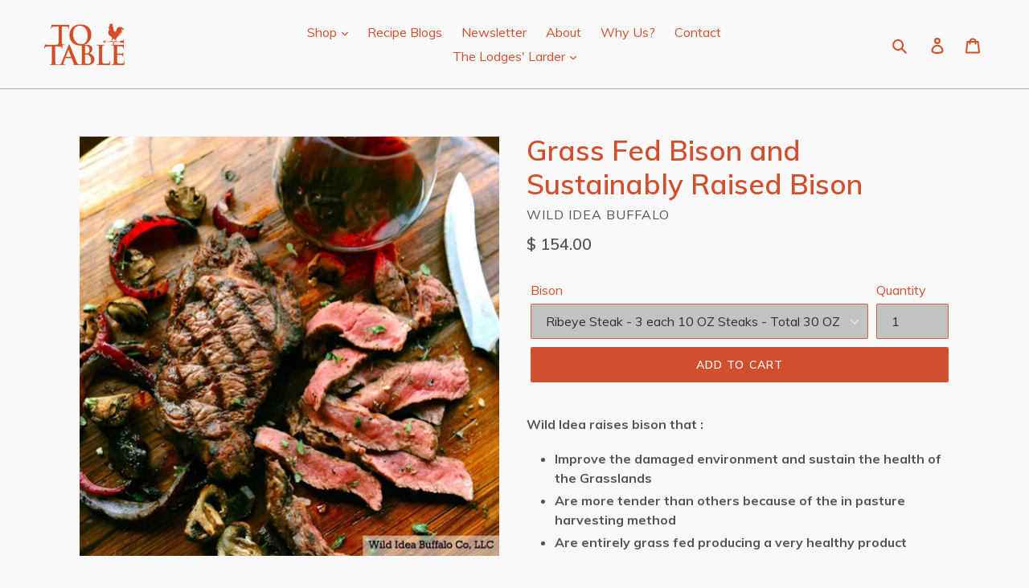

--- FILE ---
content_type: text/html; charset=utf-8
request_url: https://to-table.com/collections/game/products/bison-grass-fed-and-sustainably-raised
body_size: 35326
content:
<!doctype html>
<!--[if IE 9]> <html class="ie9 no-js" lang="en"> <![endif]-->
<!--[if (gt IE 9)|!(IE)]><!--> <html class="no-js" lang="en"> <!--<![endif]-->
<head>
  <meta charset="utf-8">
  <meta http-equiv="X-UA-Compatible" content="IE=edge,chrome=1">
  <meta name="viewport" content="width=device-width,initial-scale=1">
  <meta name="theme-color" content="#d04f2d">
  <link rel="canonical" href="https://to-table.com/products/bison-grass-fed-and-sustainably-raised"><link rel="shortcut icon" href="//to-table.com/cdn/shop/files/Weather_vane_800x800_32x32.jpg?v=1613151255" type="image/png"><title>Grass Fed Bison Meat for Sale | To-Table</title>

  
  <meta name="p:domain_verify" content="e32a9034d42b1aeb0b71d0c0ed136ff7"/><meta name="description" content="Grass fed bison meat is lean, flavorful and can now be delivered directly to your doorstep. Learn more about To-Table&#39;s selection of grass fed bison (and why it is as tender as similar beef cuts): from steaks to roasts and more!"><!-- /snippets/social-meta-tags.liquid -->




<meta property="og:site_name" content="To-Table">
<meta property="og:url" content="https://to-table.com/products/bison-grass-fed-and-sustainably-raised">
<meta property="og:title" content="Grass Fed Bison and Sustainably Raised Bison">
<meta property="og:type" content="product">
<meta property="og:description" content="Grass fed bison meat is lean, flavorful and can now be delivered directly to your doorstep. Learn more about To-Table&#39;s selection of grass fed bison (and why it is as tender as similar beef cuts): from steaks to roasts and more!">

  <meta property="og:price:amount" content="125.00">
  <meta property="og:price:currency" content="USD">

<meta property="og:image" content="http://to-table.com/cdn/shop/products/bison-herd_1200x1200.jpg?v=1540548424"><meta property="og:image" content="http://to-table.com/cdn/shop/products/Bison_Prime_Rib_Boneless_Roast_Raw_1200x1200.jpg?v=1540548424"><meta property="og:image" content="http://to-table.com/cdn/shop/products/Bison_Skirt_Steak_Cilantro_Marinade_Grill_Sliced_w_Lime_1200x1200.jpg?v=1661376819">
<meta property="og:image:secure_url" content="https://to-table.com/cdn/shop/products/bison-herd_1200x1200.jpg?v=1540548424"><meta property="og:image:secure_url" content="https://to-table.com/cdn/shop/products/Bison_Prime_Rib_Boneless_Roast_Raw_1200x1200.jpg?v=1540548424"><meta property="og:image:secure_url" content="https://to-table.com/cdn/shop/products/Bison_Skirt_Steak_Cilantro_Marinade_Grill_Sliced_w_Lime_1200x1200.jpg?v=1661376819">


<meta name="twitter:card" content="summary_large_image">
<meta name="twitter:title" content="Grass Fed Bison and Sustainably Raised Bison">
<meta name="twitter:description" content="Grass fed bison meat is lean, flavorful and can now be delivered directly to your doorstep. Learn more about To-Table&#39;s selection of grass fed bison (and why it is as tender as similar beef cuts): from steaks to roasts and more!">


  <link href="//to-table.com/cdn/shop/t/5/assets/theme.scss.css?v=30073155827671237031730753481" rel="stylesheet" type="text/css" media="all" />
  

  <link href="//fonts.googleapis.com/css?family=Muli:400,700" rel="stylesheet" type="text/css" media="all" />


  

    <link href="//fonts.googleapis.com/css?family=Muli:600" rel="stylesheet" type="text/css" media="all" />
  



  <script>
    var theme = {
      strings: {
        addToCart: "Add to cart",
        soldOut: "Sold out",
        unavailable: "Unavailable",
        regularPrice: "Regular price",
        sale: "Sale",
        showMore: "Show More",
        showLess: "Show Less",
        addressError: "Error looking up that address",
        addressNoResults: "No results for that address",
        addressQueryLimit: "You have exceeded the Google API usage limit. Consider upgrading to a \u003ca href=\"https:\/\/developers.google.com\/maps\/premium\/usage-limits\"\u003ePremium Plan\u003c\/a\u003e.",
        authError: "There was a problem authenticating your Google Maps account.",
        newWindow: "Opens in a new window.",
        external: "Opens external website.",
        newWindowExternal: "Opens external website in a new window."
      },
      moneyFormat: "$ {{amount}}"
    }

    document.documentElement.className = document.documentElement.className.replace('no-js', 'js');
  </script>

  <!--[if (lte IE 9) ]><script src="//to-table.com/cdn/shop/t/5/assets/match-media.min.js?v=22265819453975888031550272395" type="text/javascript"></script><![endif]--><!--[if (gt IE 9)|!(IE)]><!--><script src="//to-table.com/cdn/shop/t/5/assets/lazysizes.js?v=68441465964607740661550272394" async="async"></script><!--<![endif]-->
  <!--[if lte IE 9]><script src="//to-table.com/cdn/shop/t/5/assets/lazysizes.min.js?v=663"></script><![endif]-->

  <!--[if (gt IE 9)|!(IE)]><!--><script src="//to-table.com/cdn/shop/t/5/assets/vendor.js?v=121857302354663160541550272396" defer="defer"></script><!--<![endif]-->
  <!--[if lte IE 9]><script src="//to-table.com/cdn/shop/t/5/assets/vendor.js?v=121857302354663160541550272396"></script><![endif]-->
  
  <!-- HC - Insert new js file - 21 Nov '18 -->
  <script src="//to-table.com/cdn/shop/t/5/assets/imgAspect.js?v=79171906066193881251550272403" type="text/javascript"></script>

  <!--[if (gt IE 9)|!(IE)]><!--><script src="//to-table.com/cdn/shop/t/5/assets/theme.js?v=128359708196626935791639408270" defer="defer"></script><!--<![endif]-->
  <!--[if lte IE 9]><script src="//to-table.com/cdn/shop/t/5/assets/theme.js?v=128359708196626935791639408270"></script><![endif]-->

  <script>window.performance && window.performance.mark && window.performance.mark('shopify.content_for_header.start');</script><meta name="google-site-verification" content="dU6NAyVPS0U3HggakDFJhI99RMShJjaxWMq3c-MroJ4">
<meta id="shopify-digital-wallet" name="shopify-digital-wallet" content="/7311159/digital_wallets/dialog">
<meta name="shopify-checkout-api-token" content="ffab5a34ac76ef19c0c7a7fbc6031984">
<meta id="in-context-paypal-metadata" data-shop-id="7311159" data-venmo-supported="true" data-environment="production" data-locale="en_US" data-paypal-v4="true" data-currency="USD">
<link rel="alternate" type="application/json+oembed" href="https://to-table.com/products/bison-grass-fed-and-sustainably-raised.oembed">
<script async="async" src="/checkouts/internal/preloads.js?locale=en-US"></script>
<link rel="preconnect" href="https://shop.app" crossorigin="anonymous">
<script async="async" src="https://shop.app/checkouts/internal/preloads.js?locale=en-US&shop_id=7311159" crossorigin="anonymous"></script>
<script id="shopify-features" type="application/json">{"accessToken":"ffab5a34ac76ef19c0c7a7fbc6031984","betas":["rich-media-storefront-analytics"],"domain":"to-table.com","predictiveSearch":true,"shopId":7311159,"locale":"en"}</script>
<script>var Shopify = Shopify || {};
Shopify.shop = "to-table.myshopify.com";
Shopify.locale = "en";
Shopify.currency = {"active":"USD","rate":"1.0"};
Shopify.country = "US";
Shopify.theme = {"name":"Debut - ToTable 2018 - HC - W\/ Wholesale Feb15","id":37708857446,"schema_name":"Debut","schema_version":"3.1.2","theme_store_id":null,"role":"main"};
Shopify.theme.handle = "null";
Shopify.theme.style = {"id":null,"handle":null};
Shopify.cdnHost = "to-table.com/cdn";
Shopify.routes = Shopify.routes || {};
Shopify.routes.root = "/";</script>
<script type="module">!function(o){(o.Shopify=o.Shopify||{}).modules=!0}(window);</script>
<script>!function(o){function n(){var o=[];function n(){o.push(Array.prototype.slice.apply(arguments))}return n.q=o,n}var t=o.Shopify=o.Shopify||{};t.loadFeatures=n(),t.autoloadFeatures=n()}(window);</script>
<script>
  window.ShopifyPay = window.ShopifyPay || {};
  window.ShopifyPay.apiHost = "shop.app\/pay";
  window.ShopifyPay.redirectState = null;
</script>
<script id="shop-js-analytics" type="application/json">{"pageType":"product"}</script>
<script defer="defer" async type="module" src="//to-table.com/cdn/shopifycloud/shop-js/modules/v2/client.init-shop-cart-sync_C5BV16lS.en.esm.js"></script>
<script defer="defer" async type="module" src="//to-table.com/cdn/shopifycloud/shop-js/modules/v2/chunk.common_CygWptCX.esm.js"></script>
<script type="module">
  await import("//to-table.com/cdn/shopifycloud/shop-js/modules/v2/client.init-shop-cart-sync_C5BV16lS.en.esm.js");
await import("//to-table.com/cdn/shopifycloud/shop-js/modules/v2/chunk.common_CygWptCX.esm.js");

  window.Shopify.SignInWithShop?.initShopCartSync?.({"fedCMEnabled":true,"windoidEnabled":true});

</script>
<script>
  window.Shopify = window.Shopify || {};
  if (!window.Shopify.featureAssets) window.Shopify.featureAssets = {};
  window.Shopify.featureAssets['shop-js'] = {"shop-cart-sync":["modules/v2/client.shop-cart-sync_ZFArdW7E.en.esm.js","modules/v2/chunk.common_CygWptCX.esm.js"],"shop-button":["modules/v2/client.shop-button_tlx5R9nI.en.esm.js","modules/v2/chunk.common_CygWptCX.esm.js"],"init-fed-cm":["modules/v2/client.init-fed-cm_CmiC4vf6.en.esm.js","modules/v2/chunk.common_CygWptCX.esm.js"],"init-windoid":["modules/v2/client.init-windoid_sURxWdc1.en.esm.js","modules/v2/chunk.common_CygWptCX.esm.js"],"init-shop-cart-sync":["modules/v2/client.init-shop-cart-sync_C5BV16lS.en.esm.js","modules/v2/chunk.common_CygWptCX.esm.js"],"init-shop-email-lookup-coordinator":["modules/v2/client.init-shop-email-lookup-coordinator_B8hsDcYM.en.esm.js","modules/v2/chunk.common_CygWptCX.esm.js"],"shop-cash-offers":["modules/v2/client.shop-cash-offers_DOA2yAJr.en.esm.js","modules/v2/chunk.common_CygWptCX.esm.js","modules/v2/chunk.modal_D71HUcav.esm.js"],"pay-button":["modules/v2/client.pay-button_FdsNuTd3.en.esm.js","modules/v2/chunk.common_CygWptCX.esm.js"],"shop-login-button":["modules/v2/client.shop-login-button_C5VAVYt1.en.esm.js","modules/v2/chunk.common_CygWptCX.esm.js","modules/v2/chunk.modal_D71HUcav.esm.js"],"shop-toast-manager":["modules/v2/client.shop-toast-manager_ClPi3nE9.en.esm.js","modules/v2/chunk.common_CygWptCX.esm.js"],"avatar":["modules/v2/client.avatar_BTnouDA3.en.esm.js"],"init-shop-for-new-customer-accounts":["modules/v2/client.init-shop-for-new-customer-accounts_ChsxoAhi.en.esm.js","modules/v2/client.shop-login-button_C5VAVYt1.en.esm.js","modules/v2/chunk.common_CygWptCX.esm.js","modules/v2/chunk.modal_D71HUcav.esm.js"],"init-customer-accounts":["modules/v2/client.init-customer-accounts_DxDtT_ad.en.esm.js","modules/v2/client.shop-login-button_C5VAVYt1.en.esm.js","modules/v2/chunk.common_CygWptCX.esm.js","modules/v2/chunk.modal_D71HUcav.esm.js"],"init-customer-accounts-sign-up":["modules/v2/client.init-customer-accounts-sign-up_CPSyQ0Tj.en.esm.js","modules/v2/client.shop-login-button_C5VAVYt1.en.esm.js","modules/v2/chunk.common_CygWptCX.esm.js","modules/v2/chunk.modal_D71HUcav.esm.js"],"lead-capture":["modules/v2/client.lead-capture_Bi8yE_yS.en.esm.js","modules/v2/chunk.common_CygWptCX.esm.js","modules/v2/chunk.modal_D71HUcav.esm.js"],"checkout-modal":["modules/v2/client.checkout-modal_BPM8l0SH.en.esm.js","modules/v2/chunk.common_CygWptCX.esm.js","modules/v2/chunk.modal_D71HUcav.esm.js"],"shop-follow-button":["modules/v2/client.shop-follow-button_Cva4Ekp9.en.esm.js","modules/v2/chunk.common_CygWptCX.esm.js","modules/v2/chunk.modal_D71HUcav.esm.js"],"shop-login":["modules/v2/client.shop-login_D6lNrXab.en.esm.js","modules/v2/chunk.common_CygWptCX.esm.js","modules/v2/chunk.modal_D71HUcav.esm.js"],"payment-terms":["modules/v2/client.payment-terms_CZxnsJam.en.esm.js","modules/v2/chunk.common_CygWptCX.esm.js","modules/v2/chunk.modal_D71HUcav.esm.js"]};
</script>
<script>(function() {
  var isLoaded = false;
  function asyncLoad() {
    if (isLoaded) return;
    isLoaded = true;
    var urls = ["https:\/\/cdn.gethypervisual.com\/assets\/hypervisual.js?shop=to-table.myshopify.com","\/\/www.powr.io\/powr.js?powr-token=to-table.myshopify.com\u0026external-type=shopify\u0026shop=to-table.myshopify.com","https:\/\/api.optmstr.com\/shopify\/embed\/?shop=to-table.myshopify.com","\/\/shopify.privy.com\/widget.js?shop=to-table.myshopify.com"];
    for (var i = 0; i < urls.length; i++) {
      var s = document.createElement('script');
      s.type = 'text/javascript';
      s.async = true;
      s.src = urls[i];
      var x = document.getElementsByTagName('script')[0];
      x.parentNode.insertBefore(s, x);
    }
  };
  if(window.attachEvent) {
    window.attachEvent('onload', asyncLoad);
  } else {
    window.addEventListener('load', asyncLoad, false);
  }
})();</script>
<script id="__st">var __st={"a":7311159,"offset":-25200,"reqid":"9898776e-1cf9-49be-912c-d26748a0037d-1768847208","pageurl":"to-table.com\/collections\/game\/products\/bison-grass-fed-and-sustainably-raised","u":"3a7303abe344","p":"product","rtyp":"product","rid":6259137991};</script>
<script>window.ShopifyPaypalV4VisibilityTracking = true;</script>
<script id="captcha-bootstrap">!function(){'use strict';const t='contact',e='account',n='new_comment',o=[[t,t],['blogs',n],['comments',n],[t,'customer']],c=[[e,'customer_login'],[e,'guest_login'],[e,'recover_customer_password'],[e,'create_customer']],r=t=>t.map((([t,e])=>`form[action*='/${t}']:not([data-nocaptcha='true']) input[name='form_type'][value='${e}']`)).join(','),a=t=>()=>t?[...document.querySelectorAll(t)].map((t=>t.form)):[];function s(){const t=[...o],e=r(t);return a(e)}const i='password',u='form_key',d=['recaptcha-v3-token','g-recaptcha-response','h-captcha-response',i],f=()=>{try{return window.sessionStorage}catch{return}},m='__shopify_v',_=t=>t.elements[u];function p(t,e,n=!1){try{const o=window.sessionStorage,c=JSON.parse(o.getItem(e)),{data:r}=function(t){const{data:e,action:n}=t;return t[m]||n?{data:e,action:n}:{data:t,action:n}}(c);for(const[e,n]of Object.entries(r))t.elements[e]&&(t.elements[e].value=n);n&&o.removeItem(e)}catch(o){console.error('form repopulation failed',{error:o})}}const l='form_type',E='cptcha';function T(t){t.dataset[E]=!0}const w=window,h=w.document,L='Shopify',v='ce_forms',y='captcha';let A=!1;((t,e)=>{const n=(g='f06e6c50-85a8-45c8-87d0-21a2b65856fe',I='https://cdn.shopify.com/shopifycloud/storefront-forms-hcaptcha/ce_storefront_forms_captcha_hcaptcha.v1.5.2.iife.js',D={infoText:'Protected by hCaptcha',privacyText:'Privacy',termsText:'Terms'},(t,e,n)=>{const o=w[L][v],c=o.bindForm;if(c)return c(t,g,e,D).then(n);var r;o.q.push([[t,g,e,D],n]),r=I,A||(h.body.append(Object.assign(h.createElement('script'),{id:'captcha-provider',async:!0,src:r})),A=!0)});var g,I,D;w[L]=w[L]||{},w[L][v]=w[L][v]||{},w[L][v].q=[],w[L][y]=w[L][y]||{},w[L][y].protect=function(t,e){n(t,void 0,e),T(t)},Object.freeze(w[L][y]),function(t,e,n,w,h,L){const[v,y,A,g]=function(t,e,n){const i=e?o:[],u=t?c:[],d=[...i,...u],f=r(d),m=r(i),_=r(d.filter((([t,e])=>n.includes(e))));return[a(f),a(m),a(_),s()]}(w,h,L),I=t=>{const e=t.target;return e instanceof HTMLFormElement?e:e&&e.form},D=t=>v().includes(t);t.addEventListener('submit',(t=>{const e=I(t);if(!e)return;const n=D(e)&&!e.dataset.hcaptchaBound&&!e.dataset.recaptchaBound,o=_(e),c=g().includes(e)&&(!o||!o.value);(n||c)&&t.preventDefault(),c&&!n&&(function(t){try{if(!f())return;!function(t){const e=f();if(!e)return;const n=_(t);if(!n)return;const o=n.value;o&&e.removeItem(o)}(t);const e=Array.from(Array(32),(()=>Math.random().toString(36)[2])).join('');!function(t,e){_(t)||t.append(Object.assign(document.createElement('input'),{type:'hidden',name:u})),t.elements[u].value=e}(t,e),function(t,e){const n=f();if(!n)return;const o=[...t.querySelectorAll(`input[type='${i}']`)].map((({name:t})=>t)),c=[...d,...o],r={};for(const[a,s]of new FormData(t).entries())c.includes(a)||(r[a]=s);n.setItem(e,JSON.stringify({[m]:1,action:t.action,data:r}))}(t,e)}catch(e){console.error('failed to persist form',e)}}(e),e.submit())}));const S=(t,e)=>{t&&!t.dataset[E]&&(n(t,e.some((e=>e===t))),T(t))};for(const o of['focusin','change'])t.addEventListener(o,(t=>{const e=I(t);D(e)&&S(e,y())}));const B=e.get('form_key'),M=e.get(l),P=B&&M;t.addEventListener('DOMContentLoaded',(()=>{const t=y();if(P)for(const e of t)e.elements[l].value===M&&p(e,B);[...new Set([...A(),...v().filter((t=>'true'===t.dataset.shopifyCaptcha))])].forEach((e=>S(e,t)))}))}(h,new URLSearchParams(w.location.search),n,t,e,['guest_login'])})(!0,!0)}();</script>
<script integrity="sha256-4kQ18oKyAcykRKYeNunJcIwy7WH5gtpwJnB7kiuLZ1E=" data-source-attribution="shopify.loadfeatures" defer="defer" src="//to-table.com/cdn/shopifycloud/storefront/assets/storefront/load_feature-a0a9edcb.js" crossorigin="anonymous"></script>
<script crossorigin="anonymous" defer="defer" src="//to-table.com/cdn/shopifycloud/storefront/assets/shopify_pay/storefront-65b4c6d7.js?v=20250812"></script>
<script data-source-attribution="shopify.dynamic_checkout.dynamic.init">var Shopify=Shopify||{};Shopify.PaymentButton=Shopify.PaymentButton||{isStorefrontPortableWallets:!0,init:function(){window.Shopify.PaymentButton.init=function(){};var t=document.createElement("script");t.src="https://to-table.com/cdn/shopifycloud/portable-wallets/latest/portable-wallets.en.js",t.type="module",document.head.appendChild(t)}};
</script>
<script data-source-attribution="shopify.dynamic_checkout.buyer_consent">
  function portableWalletsHideBuyerConsent(e){var t=document.getElementById("shopify-buyer-consent"),n=document.getElementById("shopify-subscription-policy-button");t&&n&&(t.classList.add("hidden"),t.setAttribute("aria-hidden","true"),n.removeEventListener("click",e))}function portableWalletsShowBuyerConsent(e){var t=document.getElementById("shopify-buyer-consent"),n=document.getElementById("shopify-subscription-policy-button");t&&n&&(t.classList.remove("hidden"),t.removeAttribute("aria-hidden"),n.addEventListener("click",e))}window.Shopify?.PaymentButton&&(window.Shopify.PaymentButton.hideBuyerConsent=portableWalletsHideBuyerConsent,window.Shopify.PaymentButton.showBuyerConsent=portableWalletsShowBuyerConsent);
</script>
<script data-source-attribution="shopify.dynamic_checkout.cart.bootstrap">document.addEventListener("DOMContentLoaded",(function(){function t(){return document.querySelector("shopify-accelerated-checkout-cart, shopify-accelerated-checkout")}if(t())Shopify.PaymentButton.init();else{new MutationObserver((function(e,n){t()&&(Shopify.PaymentButton.init(),n.disconnect())})).observe(document.body,{childList:!0,subtree:!0})}}));
</script>
<link id="shopify-accelerated-checkout-styles" rel="stylesheet" media="screen" href="https://to-table.com/cdn/shopifycloud/portable-wallets/latest/accelerated-checkout-backwards-compat.css" crossorigin="anonymous">
<style id="shopify-accelerated-checkout-cart">
        #shopify-buyer-consent {
  margin-top: 1em;
  display: inline-block;
  width: 100%;
}

#shopify-buyer-consent.hidden {
  display: none;
}

#shopify-subscription-policy-button {
  background: none;
  border: none;
  padding: 0;
  text-decoration: underline;
  font-size: inherit;
  cursor: pointer;
}

#shopify-subscription-policy-button::before {
  box-shadow: none;
}

      </style>

<script>window.performance && window.performance.mark && window.performance.mark('shopify.content_for_header.end');</script>
<!-- BEGIN app block: shopify://apps/klaviyo-email-marketing-sms/blocks/klaviyo-onsite-embed/2632fe16-c075-4321-a88b-50b567f42507 -->












  <script async src="https://static.klaviyo.com/onsite/js/TsEdgs/klaviyo.js?company_id=TsEdgs"></script>
  <script>!function(){if(!window.klaviyo){window._klOnsite=window._klOnsite||[];try{window.klaviyo=new Proxy({},{get:function(n,i){return"push"===i?function(){var n;(n=window._klOnsite).push.apply(n,arguments)}:function(){for(var n=arguments.length,o=new Array(n),w=0;w<n;w++)o[w]=arguments[w];var t="function"==typeof o[o.length-1]?o.pop():void 0,e=new Promise((function(n){window._klOnsite.push([i].concat(o,[function(i){t&&t(i),n(i)}]))}));return e}}})}catch(n){window.klaviyo=window.klaviyo||[],window.klaviyo.push=function(){var n;(n=window._klOnsite).push.apply(n,arguments)}}}}();</script>

  
    <script id="viewed_product">
      if (item == null) {
        var _learnq = _learnq || [];

        var MetafieldReviews = null
        var MetafieldYotpoRating = null
        var MetafieldYotpoCount = null
        var MetafieldLooxRating = null
        var MetafieldLooxCount = null
        var okendoProduct = null
        var okendoProductReviewCount = null
        var okendoProductReviewAverageValue = null
        try {
          // The following fields are used for Customer Hub recently viewed in order to add reviews.
          // This information is not part of __kla_viewed. Instead, it is part of __kla_viewed_reviewed_items
          MetafieldReviews = {};
          MetafieldYotpoRating = null
          MetafieldYotpoCount = null
          MetafieldLooxRating = null
          MetafieldLooxCount = null

          okendoProduct = null
          // If the okendo metafield is not legacy, it will error, which then requires the new json formatted data
          if (okendoProduct && 'error' in okendoProduct) {
            okendoProduct = null
          }
          okendoProductReviewCount = okendoProduct ? okendoProduct.reviewCount : null
          okendoProductReviewAverageValue = okendoProduct ? okendoProduct.reviewAverageValue : null
        } catch (error) {
          console.error('Error in Klaviyo onsite reviews tracking:', error);
        }

        var item = {
          Name: "Grass Fed Bison and Sustainably Raised Bison",
          ProductID: 6259137991,
          Categories: ["Christmas Holidays","Fall","Grass Fed Meats","Meats \u0026 Fowl","Meats \u0026 Seafood","Wild Game"],
          ImageURL: "https://to-table.com/cdn/shop/products/bison-herd_grande.jpg?v=1540548424",
          URL: "https://to-table.com/products/bison-grass-fed-and-sustainably-raised",
          Brand: "Wild Idea Buffalo",
          Price: "$ 125.00",
          Value: "125.00",
          CompareAtPrice: "$ 49.95"
        };
        _learnq.push(['track', 'Viewed Product', item]);
        _learnq.push(['trackViewedItem', {
          Title: item.Name,
          ItemId: item.ProductID,
          Categories: item.Categories,
          ImageUrl: item.ImageURL,
          Url: item.URL,
          Metadata: {
            Brand: item.Brand,
            Price: item.Price,
            Value: item.Value,
            CompareAtPrice: item.CompareAtPrice
          },
          metafields:{
            reviews: MetafieldReviews,
            yotpo:{
              rating: MetafieldYotpoRating,
              count: MetafieldYotpoCount,
            },
            loox:{
              rating: MetafieldLooxRating,
              count: MetafieldLooxCount,
            },
            okendo: {
              rating: okendoProductReviewAverageValue,
              count: okendoProductReviewCount,
            }
          }
        }]);
      }
    </script>
  




  <script>
    window.klaviyoReviewsProductDesignMode = false
  </script>







<!-- END app block --><link href="https://monorail-edge.shopifysvc.com" rel="dns-prefetch">
<script>(function(){if ("sendBeacon" in navigator && "performance" in window) {try {var session_token_from_headers = performance.getEntriesByType('navigation')[0].serverTiming.find(x => x.name == '_s').description;} catch {var session_token_from_headers = undefined;}var session_cookie_matches = document.cookie.match(/_shopify_s=([^;]*)/);var session_token_from_cookie = session_cookie_matches && session_cookie_matches.length === 2 ? session_cookie_matches[1] : "";var session_token = session_token_from_headers || session_token_from_cookie || "";function handle_abandonment_event(e) {var entries = performance.getEntries().filter(function(entry) {return /monorail-edge.shopifysvc.com/.test(entry.name);});if (!window.abandonment_tracked && entries.length === 0) {window.abandonment_tracked = true;var currentMs = Date.now();var navigation_start = performance.timing.navigationStart;var payload = {shop_id: 7311159,url: window.location.href,navigation_start,duration: currentMs - navigation_start,session_token,page_type: "product"};window.navigator.sendBeacon("https://monorail-edge.shopifysvc.com/v1/produce", JSON.stringify({schema_id: "online_store_buyer_site_abandonment/1.1",payload: payload,metadata: {event_created_at_ms: currentMs,event_sent_at_ms: currentMs}}));}}window.addEventListener('pagehide', handle_abandonment_event);}}());</script>
<script id="web-pixels-manager-setup">(function e(e,d,r,n,o){if(void 0===o&&(o={}),!Boolean(null===(a=null===(i=window.Shopify)||void 0===i?void 0:i.analytics)||void 0===a?void 0:a.replayQueue)){var i,a;window.Shopify=window.Shopify||{};var t=window.Shopify;t.analytics=t.analytics||{};var s=t.analytics;s.replayQueue=[],s.publish=function(e,d,r){return s.replayQueue.push([e,d,r]),!0};try{self.performance.mark("wpm:start")}catch(e){}var l=function(){var e={modern:/Edge?\/(1{2}[4-9]|1[2-9]\d|[2-9]\d{2}|\d{4,})\.\d+(\.\d+|)|Firefox\/(1{2}[4-9]|1[2-9]\d|[2-9]\d{2}|\d{4,})\.\d+(\.\d+|)|Chrom(ium|e)\/(9{2}|\d{3,})\.\d+(\.\d+|)|(Maci|X1{2}).+ Version\/(15\.\d+|(1[6-9]|[2-9]\d|\d{3,})\.\d+)([,.]\d+|)( \(\w+\)|)( Mobile\/\w+|) Safari\/|Chrome.+OPR\/(9{2}|\d{3,})\.\d+\.\d+|(CPU[ +]OS|iPhone[ +]OS|CPU[ +]iPhone|CPU IPhone OS|CPU iPad OS)[ +]+(15[._]\d+|(1[6-9]|[2-9]\d|\d{3,})[._]\d+)([._]\d+|)|Android:?[ /-](13[3-9]|1[4-9]\d|[2-9]\d{2}|\d{4,})(\.\d+|)(\.\d+|)|Android.+Firefox\/(13[5-9]|1[4-9]\d|[2-9]\d{2}|\d{4,})\.\d+(\.\d+|)|Android.+Chrom(ium|e)\/(13[3-9]|1[4-9]\d|[2-9]\d{2}|\d{4,})\.\d+(\.\d+|)|SamsungBrowser\/([2-9]\d|\d{3,})\.\d+/,legacy:/Edge?\/(1[6-9]|[2-9]\d|\d{3,})\.\d+(\.\d+|)|Firefox\/(5[4-9]|[6-9]\d|\d{3,})\.\d+(\.\d+|)|Chrom(ium|e)\/(5[1-9]|[6-9]\d|\d{3,})\.\d+(\.\d+|)([\d.]+$|.*Safari\/(?![\d.]+ Edge\/[\d.]+$))|(Maci|X1{2}).+ Version\/(10\.\d+|(1[1-9]|[2-9]\d|\d{3,})\.\d+)([,.]\d+|)( \(\w+\)|)( Mobile\/\w+|) Safari\/|Chrome.+OPR\/(3[89]|[4-9]\d|\d{3,})\.\d+\.\d+|(CPU[ +]OS|iPhone[ +]OS|CPU[ +]iPhone|CPU IPhone OS|CPU iPad OS)[ +]+(10[._]\d+|(1[1-9]|[2-9]\d|\d{3,})[._]\d+)([._]\d+|)|Android:?[ /-](13[3-9]|1[4-9]\d|[2-9]\d{2}|\d{4,})(\.\d+|)(\.\d+|)|Mobile Safari.+OPR\/([89]\d|\d{3,})\.\d+\.\d+|Android.+Firefox\/(13[5-9]|1[4-9]\d|[2-9]\d{2}|\d{4,})\.\d+(\.\d+|)|Android.+Chrom(ium|e)\/(13[3-9]|1[4-9]\d|[2-9]\d{2}|\d{4,})\.\d+(\.\d+|)|Android.+(UC? ?Browser|UCWEB|U3)[ /]?(15\.([5-9]|\d{2,})|(1[6-9]|[2-9]\d|\d{3,})\.\d+)\.\d+|SamsungBrowser\/(5\.\d+|([6-9]|\d{2,})\.\d+)|Android.+MQ{2}Browser\/(14(\.(9|\d{2,})|)|(1[5-9]|[2-9]\d|\d{3,})(\.\d+|))(\.\d+|)|K[Aa][Ii]OS\/(3\.\d+|([4-9]|\d{2,})\.\d+)(\.\d+|)/},d=e.modern,r=e.legacy,n=navigator.userAgent;return n.match(d)?"modern":n.match(r)?"legacy":"unknown"}(),u="modern"===l?"modern":"legacy",c=(null!=n?n:{modern:"",legacy:""})[u],f=function(e){return[e.baseUrl,"/wpm","/b",e.hashVersion,"modern"===e.buildTarget?"m":"l",".js"].join("")}({baseUrl:d,hashVersion:r,buildTarget:u}),m=function(e){var d=e.version,r=e.bundleTarget,n=e.surface,o=e.pageUrl,i=e.monorailEndpoint;return{emit:function(e){var a=e.status,t=e.errorMsg,s=(new Date).getTime(),l=JSON.stringify({metadata:{event_sent_at_ms:s},events:[{schema_id:"web_pixels_manager_load/3.1",payload:{version:d,bundle_target:r,page_url:o,status:a,surface:n,error_msg:t},metadata:{event_created_at_ms:s}}]});if(!i)return console&&console.warn&&console.warn("[Web Pixels Manager] No Monorail endpoint provided, skipping logging."),!1;try{return self.navigator.sendBeacon.bind(self.navigator)(i,l)}catch(e){}var u=new XMLHttpRequest;try{return u.open("POST",i,!0),u.setRequestHeader("Content-Type","text/plain"),u.send(l),!0}catch(e){return console&&console.warn&&console.warn("[Web Pixels Manager] Got an unhandled error while logging to Monorail."),!1}}}}({version:r,bundleTarget:l,surface:e.surface,pageUrl:self.location.href,monorailEndpoint:e.monorailEndpoint});try{o.browserTarget=l,function(e){var d=e.src,r=e.async,n=void 0===r||r,o=e.onload,i=e.onerror,a=e.sri,t=e.scriptDataAttributes,s=void 0===t?{}:t,l=document.createElement("script"),u=document.querySelector("head"),c=document.querySelector("body");if(l.async=n,l.src=d,a&&(l.integrity=a,l.crossOrigin="anonymous"),s)for(var f in s)if(Object.prototype.hasOwnProperty.call(s,f))try{l.dataset[f]=s[f]}catch(e){}if(o&&l.addEventListener("load",o),i&&l.addEventListener("error",i),u)u.appendChild(l);else{if(!c)throw new Error("Did not find a head or body element to append the script");c.appendChild(l)}}({src:f,async:!0,onload:function(){if(!function(){var e,d;return Boolean(null===(d=null===(e=window.Shopify)||void 0===e?void 0:e.analytics)||void 0===d?void 0:d.initialized)}()){var d=window.webPixelsManager.init(e)||void 0;if(d){var r=window.Shopify.analytics;r.replayQueue.forEach((function(e){var r=e[0],n=e[1],o=e[2];d.publishCustomEvent(r,n,o)})),r.replayQueue=[],r.publish=d.publishCustomEvent,r.visitor=d.visitor,r.initialized=!0}}},onerror:function(){return m.emit({status:"failed",errorMsg:"".concat(f," has failed to load")})},sri:function(e){var d=/^sha384-[A-Za-z0-9+/=]+$/;return"string"==typeof e&&d.test(e)}(c)?c:"",scriptDataAttributes:o}),m.emit({status:"loading"})}catch(e){m.emit({status:"failed",errorMsg:(null==e?void 0:e.message)||"Unknown error"})}}})({shopId: 7311159,storefrontBaseUrl: "https://to-table.com",extensionsBaseUrl: "https://extensions.shopifycdn.com/cdn/shopifycloud/web-pixels-manager",monorailEndpoint: "https://monorail-edge.shopifysvc.com/unstable/produce_batch",surface: "storefront-renderer",enabledBetaFlags: ["2dca8a86"],webPixelsConfigList: [{"id":"1514406087","configuration":"{\"accountID\":\"TsEdgs\",\"webPixelConfig\":\"eyJlbmFibGVBZGRlZFRvQ2FydEV2ZW50cyI6IHRydWV9\"}","eventPayloadVersion":"v1","runtimeContext":"STRICT","scriptVersion":"524f6c1ee37bacdca7657a665bdca589","type":"APP","apiClientId":123074,"privacyPurposes":["ANALYTICS","MARKETING"],"dataSharingAdjustments":{"protectedCustomerApprovalScopes":["read_customer_address","read_customer_email","read_customer_name","read_customer_personal_data","read_customer_phone"]}},{"id":"572293319","configuration":"{\"config\":\"{\\\"pixel_id\\\":\\\"GT-TQTVGCC\\\",\\\"target_country\\\":\\\"US\\\",\\\"gtag_events\\\":[{\\\"type\\\":\\\"purchase\\\",\\\"action_label\\\":\\\"MC-TDY9WBDWWX\\\"},{\\\"type\\\":\\\"page_view\\\",\\\"action_label\\\":\\\"MC-TDY9WBDWWX\\\"},{\\\"type\\\":\\\"view_item\\\",\\\"action_label\\\":\\\"MC-TDY9WBDWWX\\\"}],\\\"enable_monitoring_mode\\\":false}\"}","eventPayloadVersion":"v1","runtimeContext":"OPEN","scriptVersion":"b2a88bafab3e21179ed38636efcd8a93","type":"APP","apiClientId":1780363,"privacyPurposes":[],"dataSharingAdjustments":{"protectedCustomerApprovalScopes":["read_customer_address","read_customer_email","read_customer_name","read_customer_personal_data","read_customer_phone"]}},{"id":"61997255","eventPayloadVersion":"v1","runtimeContext":"LAX","scriptVersion":"1","type":"CUSTOM","privacyPurposes":["MARKETING"],"name":"Meta pixel (migrated)"},{"id":"86442183","eventPayloadVersion":"v1","runtimeContext":"LAX","scriptVersion":"1","type":"CUSTOM","privacyPurposes":["ANALYTICS"],"name":"Google Analytics tag (migrated)"},{"id":"shopify-app-pixel","configuration":"{}","eventPayloadVersion":"v1","runtimeContext":"STRICT","scriptVersion":"0450","apiClientId":"shopify-pixel","type":"APP","privacyPurposes":["ANALYTICS","MARKETING"]},{"id":"shopify-custom-pixel","eventPayloadVersion":"v1","runtimeContext":"LAX","scriptVersion":"0450","apiClientId":"shopify-pixel","type":"CUSTOM","privacyPurposes":["ANALYTICS","MARKETING"]}],isMerchantRequest: false,initData: {"shop":{"name":"To-Table","paymentSettings":{"currencyCode":"USD"},"myshopifyDomain":"to-table.myshopify.com","countryCode":"US","storefrontUrl":"https:\/\/to-table.com"},"customer":null,"cart":null,"checkout":null,"productVariants":[{"price":{"amount":154.0,"currencyCode":"USD"},"product":{"title":"Grass Fed Bison and Sustainably Raised Bison","vendor":"Wild Idea Buffalo","id":"6259137991","untranslatedTitle":"Grass Fed Bison and Sustainably Raised Bison","url":"\/products\/bison-grass-fed-and-sustainably-raised","type":"Meat"},"id":"19956477575","image":{"src":"\/\/to-table.com\/cdn\/shop\/products\/Bison_Ribeye_Grilled_Sliced_w_Wine.jpg?v=1661376819"},"sku":"M-WIRES010","title":"Ribeye Steak -  3 each 10 OZ Steaks - Total 30 OZ","untranslatedTitle":"Ribeye Steak -  3 each 10 OZ Steaks - Total 30 OZ"},{"price":{"amount":150.0,"currencyCode":"USD"},"product":{"title":"Grass Fed Bison and Sustainably Raised Bison","vendor":"Wild Idea Buffalo","id":"6259137991","untranslatedTitle":"Grass Fed Bison and Sustainably Raised Bison","url":"\/products\/bison-grass-fed-and-sustainably-raised","type":"Meat"},"id":"19956477639","image":{"src":"\/\/to-table.com\/cdn\/shop\/products\/bison_Bone_In_Ribeye_Grilled.jpg?v=1540548424"},"sku":"M-WIBIRES001","title":"Rib Eye Steak - Bone In - 2 each one pound steaks","untranslatedTitle":"Rib Eye Steak - Bone In - 2 each one pound steaks"},{"price":{"amount":175.0,"currencyCode":"USD"},"product":{"title":"Grass Fed Bison and Sustainably Raised Bison","vendor":"Wild Idea Buffalo","id":"6259137991","untranslatedTitle":"Grass Fed Bison and Sustainably Raised Bison","url":"\/products\/bison-grass-fed-and-sustainably-raised","type":"Meat"},"id":"19967815047","image":{"src":"\/\/to-table.com\/cdn\/shop\/products\/Bison_New_York_Raw_w_Kale.jpg?v=1540548424"},"sku":"M-WINYS010","title":"New York Steak - 4 each 10 OZ steaks","untranslatedTitle":"New York Steak - 4 each 10 OZ steaks"},{"price":{"amount":145.0,"currencyCode":"USD"},"product":{"title":"Grass Fed Bison and Sustainably Raised Bison","vendor":"Wild Idea Buffalo","id":"6259137991","untranslatedTitle":"Grass Fed Bison and Sustainably Raised Bison","url":"\/products\/bison-grass-fed-and-sustainably-raised","type":"Meat"},"id":"19969235015","image":{"src":"\/\/to-table.com\/cdn\/shop\/products\/Bison._Ground_-_Burger.jpg?v=1661376819"},"sku":"M-WIGB003","title":"Ground Bison - 6 Pounds Packages - 95 % lean","untranslatedTitle":"Ground Bison - 6 Pounds Packages - 95 % lean"},{"price":{"amount":125.0,"currencyCode":"USD"},"product":{"title":"Grass Fed Bison and Sustainably Raised Bison","vendor":"Wild Idea Buffalo","id":"6259137991","untranslatedTitle":"Grass Fed Bison and Sustainably Raised Bison","url":"\/products\/bison-grass-fed-and-sustainably-raised","type":"Meat"},"id":"19969678023","image":{"src":"\/\/to-table.com\/cdn\/shop\/products\/Bison_Sirloin-Tip.jpg?v=1661376819"},"sku":"M-WISTR003","title":"Flat Iron Steaks - 4 steaks of 8 oz each","untranslatedTitle":"Flat Iron Steaks - 4 steaks of 8 oz each"},{"price":{"amount":335.0,"currencyCode":"USD"},"product":{"title":"Grass Fed Bison and Sustainably Raised Bison","vendor":"Wild Idea Buffalo","id":"6259137991","untranslatedTitle":"Grass Fed Bison and Sustainably Raised Bison","url":"\/products\/bison-grass-fed-and-sustainably-raised","type":"Meat"},"id":"20848739335","image":{"src":"\/\/to-table.com\/cdn\/shop\/products\/Bison_Prime_Rib_Export_Fanned_Ribs.jpg?v=1661376819"},"sku":"M-WIBCR003","title":"Bone In Prime Rib Roast - 5 Pound Roast","untranslatedTitle":"Bone In Prime Rib Roast - 5 Pound Roast"},{"price":{"amount":185.0,"currencyCode":"USD"},"product":{"title":"Grass Fed Bison and Sustainably Raised Bison","vendor":"Wild Idea Buffalo","id":"6259137991","untranslatedTitle":"Grass Fed Bison and Sustainably Raised Bison","url":"\/products\/bison-grass-fed-and-sustainably-raised","type":"Meat"},"id":"38249290762","image":{"src":"\/\/to-table.com\/cdn\/shop\/products\/Bison_Brisket_5d60c855-e44e-44e0-90c8-2ccf9636752e.jpg?v=1540548425"},"sku":"B-WIBB003","title":"Bison Whole Brisket -6 Pounds","untranslatedTitle":"Bison Whole Brisket -6 Pounds"},{"price":{"amount":159.0,"currencyCode":"USD"},"product":{"title":"Grass Fed Bison and Sustainably Raised Bison","vendor":"Wild Idea Buffalo","id":"6259137991","untranslatedTitle":"Grass Fed Bison and Sustainably Raised Bison","url":"\/products\/bison-grass-fed-and-sustainably-raised","type":"Meat"},"id":"19969748295","image":{"src":"\/\/to-table.com\/cdn\/shop\/products\/Bison_3lb_BBQ_Short_Rib.jpg?v=1540548424"},"sku":"M-WISR003","title":"Short Ribs - 6 pounds","untranslatedTitle":"Short Ribs - 6 pounds"}],"purchasingCompany":null},},"https://to-table.com/cdn","fcfee988w5aeb613cpc8e4bc33m6693e112",{"modern":"","legacy":""},{"shopId":"7311159","storefrontBaseUrl":"https:\/\/to-table.com","extensionBaseUrl":"https:\/\/extensions.shopifycdn.com\/cdn\/shopifycloud\/web-pixels-manager","surface":"storefront-renderer","enabledBetaFlags":"[\"2dca8a86\"]","isMerchantRequest":"false","hashVersion":"fcfee988w5aeb613cpc8e4bc33m6693e112","publish":"custom","events":"[[\"page_viewed\",{}],[\"product_viewed\",{\"productVariant\":{\"price\":{\"amount\":154.0,\"currencyCode\":\"USD\"},\"product\":{\"title\":\"Grass Fed Bison and Sustainably Raised Bison\",\"vendor\":\"Wild Idea Buffalo\",\"id\":\"6259137991\",\"untranslatedTitle\":\"Grass Fed Bison and Sustainably Raised Bison\",\"url\":\"\/products\/bison-grass-fed-and-sustainably-raised\",\"type\":\"Meat\"},\"id\":\"19956477575\",\"image\":{\"src\":\"\/\/to-table.com\/cdn\/shop\/products\/Bison_Ribeye_Grilled_Sliced_w_Wine.jpg?v=1661376819\"},\"sku\":\"M-WIRES010\",\"title\":\"Ribeye Steak -  3 each 10 OZ Steaks - Total 30 OZ\",\"untranslatedTitle\":\"Ribeye Steak -  3 each 10 OZ Steaks - Total 30 OZ\"}}]]"});</script><script>
  window.ShopifyAnalytics = window.ShopifyAnalytics || {};
  window.ShopifyAnalytics.meta = window.ShopifyAnalytics.meta || {};
  window.ShopifyAnalytics.meta.currency = 'USD';
  var meta = {"product":{"id":6259137991,"gid":"gid:\/\/shopify\/Product\/6259137991","vendor":"Wild Idea Buffalo","type":"Meat","handle":"bison-grass-fed-and-sustainably-raised","variants":[{"id":19956477575,"price":15400,"name":"Grass Fed Bison and Sustainably Raised Bison - Ribeye Steak -  3 each 10 OZ Steaks - Total 30 OZ","public_title":"Ribeye Steak -  3 each 10 OZ Steaks - Total 30 OZ","sku":"M-WIRES010"},{"id":19956477639,"price":15000,"name":"Grass Fed Bison and Sustainably Raised Bison - Rib Eye Steak - Bone In - 2 each one pound steaks","public_title":"Rib Eye Steak - Bone In - 2 each one pound steaks","sku":"M-WIBIRES001"},{"id":19967815047,"price":17500,"name":"Grass Fed Bison and Sustainably Raised Bison - New York Steak - 4 each 10 OZ steaks","public_title":"New York Steak - 4 each 10 OZ steaks","sku":"M-WINYS010"},{"id":19969235015,"price":14500,"name":"Grass Fed Bison and Sustainably Raised Bison - Ground Bison - 6 Pounds Packages - 95 % lean","public_title":"Ground Bison - 6 Pounds Packages - 95 % lean","sku":"M-WIGB003"},{"id":19969678023,"price":12500,"name":"Grass Fed Bison and Sustainably Raised Bison - Flat Iron Steaks - 4 steaks of 8 oz each","public_title":"Flat Iron Steaks - 4 steaks of 8 oz each","sku":"M-WISTR003"},{"id":20848739335,"price":33500,"name":"Grass Fed Bison and Sustainably Raised Bison - Bone In Prime Rib Roast - 5 Pound Roast","public_title":"Bone In Prime Rib Roast - 5 Pound Roast","sku":"M-WIBCR003"},{"id":38249290762,"price":18500,"name":"Grass Fed Bison and Sustainably Raised Bison - Bison Whole Brisket -6 Pounds","public_title":"Bison Whole Brisket -6 Pounds","sku":"B-WIBB003"},{"id":19969748295,"price":15900,"name":"Grass Fed Bison and Sustainably Raised Bison - Short Ribs - 6 pounds","public_title":"Short Ribs - 6 pounds","sku":"M-WISR003"}],"remote":false},"page":{"pageType":"product","resourceType":"product","resourceId":6259137991,"requestId":"9898776e-1cf9-49be-912c-d26748a0037d-1768847208"}};
  for (var attr in meta) {
    window.ShopifyAnalytics.meta[attr] = meta[attr];
  }
</script>
<script class="analytics">
  (function () {
    var customDocumentWrite = function(content) {
      var jquery = null;

      if (window.jQuery) {
        jquery = window.jQuery;
      } else if (window.Checkout && window.Checkout.$) {
        jquery = window.Checkout.$;
      }

      if (jquery) {
        jquery('body').append(content);
      }
    };

    var hasLoggedConversion = function(token) {
      if (token) {
        return document.cookie.indexOf('loggedConversion=' + token) !== -1;
      }
      return false;
    }

    var setCookieIfConversion = function(token) {
      if (token) {
        var twoMonthsFromNow = new Date(Date.now());
        twoMonthsFromNow.setMonth(twoMonthsFromNow.getMonth() + 2);

        document.cookie = 'loggedConversion=' + token + '; expires=' + twoMonthsFromNow;
      }
    }

    var trekkie = window.ShopifyAnalytics.lib = window.trekkie = window.trekkie || [];
    if (trekkie.integrations) {
      return;
    }
    trekkie.methods = [
      'identify',
      'page',
      'ready',
      'track',
      'trackForm',
      'trackLink'
    ];
    trekkie.factory = function(method) {
      return function() {
        var args = Array.prototype.slice.call(arguments);
        args.unshift(method);
        trekkie.push(args);
        return trekkie;
      };
    };
    for (var i = 0; i < trekkie.methods.length; i++) {
      var key = trekkie.methods[i];
      trekkie[key] = trekkie.factory(key);
    }
    trekkie.load = function(config) {
      trekkie.config = config || {};
      trekkie.config.initialDocumentCookie = document.cookie;
      var first = document.getElementsByTagName('script')[0];
      var script = document.createElement('script');
      script.type = 'text/javascript';
      script.onerror = function(e) {
        var scriptFallback = document.createElement('script');
        scriptFallback.type = 'text/javascript';
        scriptFallback.onerror = function(error) {
                var Monorail = {
      produce: function produce(monorailDomain, schemaId, payload) {
        var currentMs = new Date().getTime();
        var event = {
          schema_id: schemaId,
          payload: payload,
          metadata: {
            event_created_at_ms: currentMs,
            event_sent_at_ms: currentMs
          }
        };
        return Monorail.sendRequest("https://" + monorailDomain + "/v1/produce", JSON.stringify(event));
      },
      sendRequest: function sendRequest(endpointUrl, payload) {
        // Try the sendBeacon API
        if (window && window.navigator && typeof window.navigator.sendBeacon === 'function' && typeof window.Blob === 'function' && !Monorail.isIos12()) {
          var blobData = new window.Blob([payload], {
            type: 'text/plain'
          });

          if (window.navigator.sendBeacon(endpointUrl, blobData)) {
            return true;
          } // sendBeacon was not successful

        } // XHR beacon

        var xhr = new XMLHttpRequest();

        try {
          xhr.open('POST', endpointUrl);
          xhr.setRequestHeader('Content-Type', 'text/plain');
          xhr.send(payload);
        } catch (e) {
          console.log(e);
        }

        return false;
      },
      isIos12: function isIos12() {
        return window.navigator.userAgent.lastIndexOf('iPhone; CPU iPhone OS 12_') !== -1 || window.navigator.userAgent.lastIndexOf('iPad; CPU OS 12_') !== -1;
      }
    };
    Monorail.produce('monorail-edge.shopifysvc.com',
      'trekkie_storefront_load_errors/1.1',
      {shop_id: 7311159,
      theme_id: 37708857446,
      app_name: "storefront",
      context_url: window.location.href,
      source_url: "//to-table.com/cdn/s/trekkie.storefront.cd680fe47e6c39ca5d5df5f0a32d569bc48c0f27.min.js"});

        };
        scriptFallback.async = true;
        scriptFallback.src = '//to-table.com/cdn/s/trekkie.storefront.cd680fe47e6c39ca5d5df5f0a32d569bc48c0f27.min.js';
        first.parentNode.insertBefore(scriptFallback, first);
      };
      script.async = true;
      script.src = '//to-table.com/cdn/s/trekkie.storefront.cd680fe47e6c39ca5d5df5f0a32d569bc48c0f27.min.js';
      first.parentNode.insertBefore(script, first);
    };
    trekkie.load(
      {"Trekkie":{"appName":"storefront","development":false,"defaultAttributes":{"shopId":7311159,"isMerchantRequest":null,"themeId":37708857446,"themeCityHash":"11067193379057628938","contentLanguage":"en","currency":"USD","eventMetadataId":"490a0aa5-57fc-4cab-bb19-21fa842fd180"},"isServerSideCookieWritingEnabled":true,"monorailRegion":"shop_domain","enabledBetaFlags":["65f19447"]},"Session Attribution":{},"S2S":{"facebookCapiEnabled":false,"source":"trekkie-storefront-renderer","apiClientId":580111}}
    );

    var loaded = false;
    trekkie.ready(function() {
      if (loaded) return;
      loaded = true;

      window.ShopifyAnalytics.lib = window.trekkie;

      var originalDocumentWrite = document.write;
      document.write = customDocumentWrite;
      try { window.ShopifyAnalytics.merchantGoogleAnalytics.call(this); } catch(error) {};
      document.write = originalDocumentWrite;

      window.ShopifyAnalytics.lib.page(null,{"pageType":"product","resourceType":"product","resourceId":6259137991,"requestId":"9898776e-1cf9-49be-912c-d26748a0037d-1768847208","shopifyEmitted":true});

      var match = window.location.pathname.match(/checkouts\/(.+)\/(thank_you|post_purchase)/)
      var token = match? match[1]: undefined;
      if (!hasLoggedConversion(token)) {
        setCookieIfConversion(token);
        window.ShopifyAnalytics.lib.track("Viewed Product",{"currency":"USD","variantId":19956477575,"productId":6259137991,"productGid":"gid:\/\/shopify\/Product\/6259137991","name":"Grass Fed Bison and Sustainably Raised Bison - Ribeye Steak -  3 each 10 OZ Steaks - Total 30 OZ","price":"154.00","sku":"M-WIRES010","brand":"Wild Idea Buffalo","variant":"Ribeye Steak -  3 each 10 OZ Steaks - Total 30 OZ","category":"Meat","nonInteraction":true,"remote":false},undefined,undefined,{"shopifyEmitted":true});
      window.ShopifyAnalytics.lib.track("monorail:\/\/trekkie_storefront_viewed_product\/1.1",{"currency":"USD","variantId":19956477575,"productId":6259137991,"productGid":"gid:\/\/shopify\/Product\/6259137991","name":"Grass Fed Bison and Sustainably Raised Bison - Ribeye Steak -  3 each 10 OZ Steaks - Total 30 OZ","price":"154.00","sku":"M-WIRES010","brand":"Wild Idea Buffalo","variant":"Ribeye Steak -  3 each 10 OZ Steaks - Total 30 OZ","category":"Meat","nonInteraction":true,"remote":false,"referer":"https:\/\/to-table.com\/collections\/game\/products\/bison-grass-fed-and-sustainably-raised"});
      }
    });


        var eventsListenerScript = document.createElement('script');
        eventsListenerScript.async = true;
        eventsListenerScript.src = "//to-table.com/cdn/shopifycloud/storefront/assets/shop_events_listener-3da45d37.js";
        document.getElementsByTagName('head')[0].appendChild(eventsListenerScript);

})();</script>
  <script>
  if (!window.ga || (window.ga && typeof window.ga !== 'function')) {
    window.ga = function ga() {
      (window.ga.q = window.ga.q || []).push(arguments);
      if (window.Shopify && window.Shopify.analytics && typeof window.Shopify.analytics.publish === 'function') {
        window.Shopify.analytics.publish("ga_stub_called", {}, {sendTo: "google_osp_migration"});
      }
      console.error("Shopify's Google Analytics stub called with:", Array.from(arguments), "\nSee https://help.shopify.com/manual/promoting-marketing/pixels/pixel-migration#google for more information.");
    };
    if (window.Shopify && window.Shopify.analytics && typeof window.Shopify.analytics.publish === 'function') {
      window.Shopify.analytics.publish("ga_stub_initialized", {}, {sendTo: "google_osp_migration"});
    }
  }
</script>
<script
  defer
  src="https://to-table.com/cdn/shopifycloud/perf-kit/shopify-perf-kit-3.0.4.min.js"
  data-application="storefront-renderer"
  data-shop-id="7311159"
  data-render-region="gcp-us-central1"
  data-page-type="product"
  data-theme-instance-id="37708857446"
  data-theme-name="Debut"
  data-theme-version="3.1.2"
  data-monorail-region="shop_domain"
  data-resource-timing-sampling-rate="10"
  data-shs="true"
  data-shs-beacon="true"
  data-shs-export-with-fetch="true"
  data-shs-logs-sample-rate="1"
  data-shs-beacon-endpoint="https://to-table.com/api/collect"
></script>
</head>

<body class="template-product">

  <a class="in-page-link visually-hidden skip-link" href="#MainContent">Skip to content</a>

  <div id="SearchDrawer" class="search-bar drawer drawer--top" role="dialog" aria-modal="true" aria-label="Search">
    <div class="search-bar__table">
      <div class="search-bar__table-cell search-bar__form-wrapper">
        <form class="search search-bar__form" action="/search" method="get" role="search">
          <input class="search__input search-bar__input" type="search" name="q" value="" placeholder="Search" aria-label="Search">
          <button class="search-bar__submit search__submit btn--link" type="submit">
            <svg aria-hidden="true" focusable="false" role="presentation" class="icon icon-search" viewBox="0 0 37 40"><path d="M35.6 36l-9.8-9.8c4.1-5.4 3.6-13.2-1.3-18.1-5.4-5.4-14.2-5.4-19.7 0-5.4 5.4-5.4 14.2 0 19.7 2.6 2.6 6.1 4.1 9.8 4.1 3 0 5.9-1 8.3-2.8l9.8 9.8c.4.4.9.6 1.4.6s1-.2 1.4-.6c.9-.9.9-2.1.1-2.9zm-20.9-8.2c-2.6 0-5.1-1-7-2.9-3.9-3.9-3.9-10.1 0-14C9.6 9 12.2 8 14.7 8s5.1 1 7 2.9c3.9 3.9 3.9 10.1 0 14-1.9 1.9-4.4 2.9-7 2.9z"/></svg>
            <span class="icon__fallback-text">Submit</span>
          </button>
        </form>
      </div>
      <div class="search-bar__table-cell text-right">
        <button type="button" class="btn--link search-bar__close js-drawer-close">
          <svg aria-hidden="true" focusable="false" role="presentation" class="icon icon-close" viewBox="0 0 37 40"><path d="M21.3 23l11-11c.8-.8.8-2 0-2.8-.8-.8-2-.8-2.8 0l-11 11-11-11c-.8-.8-2-.8-2.8 0-.8.8-.8 2 0 2.8l11 11-11 11c-.8.8-.8 2 0 2.8.4.4.9.6 1.4.6s1-.2 1.4-.6l11-11 11 11c.4.4.9.6 1.4.6s1-.2 1.4-.6c.8-.8.8-2 0-2.8l-11-11z"/></svg>
          <span class="icon__fallback-text">Close search</span>
        </button>
      </div>
    </div>
  </div>

  <div id="shopify-section-header" class="shopify-section">

<div data-section-id="header" data-section-type="header-section">
  

  <header class="site-header border-bottom logo--left" role="banner">
    <div class="grid grid--no-gutters grid--table site-header__mobile-nav">
      

      

      <div class="grid__item small--one-half medium-up--one-quarter logo-align--left">
        
        
          <div class="h2 site-header__logo">
        
          
<a href="/" class="site-header__logo-image">
              
              <img class="lazyload js"
                   src="//to-table.com/cdn/shop/files/to-table_logo_300x300.png?v=1613151279"
                   data-src="//to-table.com/cdn/shop/files/to-table_logo_{width}x.png?v=1613151279"
                   data-widths="[180, 360, 540, 720, 900, 1080, 1296, 1512, 1728, 2048]"
                   data-aspectratio="1.92"
                   data-sizes="auto"
                   alt="To-Table high quality foods delivered"
                   style="max-width: 100px">
              <noscript>
                
                <img src="//to-table.com/cdn/shop/files/to-table_logo_100x.png?v=1613151279"
                     srcset="//to-table.com/cdn/shop/files/to-table_logo_100x.png?v=1613151279 1x, //to-table.com/cdn/shop/files/to-table_logo_100x@2x.png?v=1613151279 2x"
                     alt="To-Table high quality foods delivered"
                     style="max-width: 100px;">
              </noscript>
            </a>
          
        
          </div>
        
      </div>

      
        <nav class="grid__item medium-up--one-half small--hide" id="AccessibleNav" role="navigation">
          <ul class="site-nav list--inline " id="SiteNav">
  



    
      <li class="site-nav--has-dropdown site-nav--has-centered-dropdown">
        <button class="site-nav__link site-nav__link--main site-nav__link--button" type="button" aria-haspopup="true" aria-expanded="false" aria-controls="SiteNavLabel-shop">
          Shop
          <svg aria-hidden="true" focusable="false" role="presentation" class="icon icon--wide icon-chevron-down" viewBox="0 0 498.98 284.49"><defs><style>.cls-1{fill:#231f20}</style></defs><path class="cls-1" d="M80.93 271.76A35 35 0 0 1 140.68 247l189.74 189.75L520.16 247a35 35 0 1 1 49.5 49.5L355.17 511a35 35 0 0 1-49.5 0L91.18 296.5a34.89 34.89 0 0 1-10.25-24.74z" transform="translate(-80.93 -236.76)"/></svg>
        </button>

        <div class="site-nav__dropdown site-nav__dropdown--centered" id="SiteNavLabel-shop">
          
            <div class="site-nav__childlist">
              <ul class="site-nav__childlist-grid">
                
                  
                    <li class="site-nav__childlist-item">
                      <a href="/collections/all" class="site-nav__link site-nav__child-link site-nav__child-link--parent">
                        All Products
                      </a>

                      

                    </li>
                  
                    <li class="site-nav__childlist-item">
                      <a href="/collections/appetizers" class="site-nav__link site-nav__child-link site-nav__child-link--parent">
                        Appetizers
                      </a>

                      
                        <ul>
                        
                          <li>
                            <a href="/collections/charcuterie-salumi" class="site-nav__link site-nav__child-link">
                              Charcuterie
                            </a>
                          </li>
                        
                          <li>
                            <a href="/collections/dairy-cheeses" class="site-nav__link site-nav__child-link">
                              Cheese &amp; Dairy
                            </a>
                          </li>
                        
                        </ul>
                      

                    </li>
                  
                    <li class="site-nav__childlist-item">
                      <a href="/collections/meats" class="site-nav__link site-nav__child-link site-nav__child-link--parent">
                        Meats &amp; Seafood
                      </a>

                      
                        <ul>
                        
                          <li>
                            <a href="/collections/grass-fed-meats" class="site-nav__link site-nav__child-link">
                              Grass-Fed
                            </a>
                          </li>
                        
                          <li>
                            <a href="/collections/from-the-pasture-meats-fowl" class="site-nav__link site-nav__child-link">
                              Meats &amp; Fowl
                            </a>
                          </li>
                        
                          <li>
                            <a href="/collections/from-the-sea-and-stream-seafood-shellfish" class="site-nav__link site-nav__child-link">
                              Seafood &amp; Shellfish
                            </a>
                          </li>
                        
                          <li>
                            <a href="/collections/game" class="site-nav__link site-nav__child-link" aria-current="page">
                              Wild Game
                            </a>
                          </li>
                        
                        </ul>
                      

                    </li>
                  
                    <li class="site-nav__childlist-item">
                      <a href="/collections/produce" class="site-nav__link site-nav__child-link site-nav__child-link--parent">
                        Produce
                      </a>

                      
                        <ul>
                        
                          <li>
                            <a href="/collections/fruits-gourmet-fruits" class="site-nav__link site-nav__child-link">
                              Fruit
                            </a>
                          </li>
                        
                          <li>
                            <a href="/collections/cultivated-vegetables" class="site-nav__link site-nav__child-link">
                              Vegetables
                            </a>
                          </li>
                        
                          <li>
                            <a href="/collections/from-the-ground" class="site-nav__link site-nav__child-link">
                              Foraged
                            </a>
                          </li>
                        
                        </ul>
                      

                    </li>
                  
                    <li class="site-nav__childlist-item">
                      <a href="#" class="site-nav__link site-nav__child-link site-nav__child-link--parent">
                        Seasons &amp; Holidays
                      </a>

                      
                        <ul>
                        
                          <li>
                            <a href="/collections/summer-picnics-and-garden-parties" class="site-nav__link site-nav__child-link">
                              Summer
                            </a>
                          </li>
                        
                          <li>
                            <a href="/collections/fall-food-items" class="site-nav__link site-nav__child-link">
                              Fall
                            </a>
                          </li>
                        
                          <li>
                            <a href="/collections/winter-food-items" class="site-nav__link site-nav__child-link">
                              Winter
                            </a>
                          </li>
                        
                          <li>
                            <a href="/collections/ideas-for-spring-including-easter-and-passover" class="site-nav__link site-nav__child-link">
                              Spring
                            </a>
                          </li>
                        
                          <li>
                            <a href="/collections/parties-picnics-and-entertaining" class="site-nav__link site-nav__child-link">
                              Parties, Picnics &amp; Entertaining
                            </a>
                          </li>
                        
                          <li>
                            <a href="/collections/holiday-gift-ideas" class="site-nav__link site-nav__child-link">
                              Christmas Holidays
                            </a>
                          </li>
                        
                          <li>
                            <a href="/collections/valentines-day-ideas" class="site-nav__link site-nav__child-link">
                              Valentines day Ideas
                            </a>
                          </li>
                        
                          <li>
                            <a href="/collections/easter" class="site-nav__link site-nav__child-link">
                              Easter
                            </a>
                          </li>
                        
                        </ul>
                      

                    </li>
                  
                    <li class="site-nav__childlist-item">
                      <a href="/collections/pantry" class="site-nav__link site-nav__child-link site-nav__child-link--parent">
                        Pantry
                      </a>

                      
                        <ul>
                        
                          <li>
                            <a href="/collections/grains" class="site-nav__link site-nav__child-link">
                              Grains
                            </a>
                          </li>
                        
                          <li>
                            <a href="/collections/flavor-enhancers" class="site-nav__link site-nav__child-link">
                              Flavor Enhancers
                            </a>
                          </li>
                        
                        </ul>
                      

                    </li>
                  
                    <li class="site-nav__childlist-item">
                      <a href="/collections/gifts-gift-cards" class="site-nav__link site-nav__child-link site-nav__child-link--parent">
                        Gift Baskets &amp; Gift Cards
                      </a>

                      

                    </li>
                  
                    <li class="site-nav__childlist-item">
                      <a href="/products/the-lodges-larder-moveable-feasts-shipped-nationwide" class="site-nav__link site-nav__child-link site-nav__child-link--parent">
                        Ready To Heat and Serve Prepared Dishes
                      </a>

                      

                    </li>
                  
                
              </ul>
            </div>

          
        </div>
      </li>
    
  



    
      <li>
        <a href="/blogs/recipes" class="site-nav__link site-nav__link--main"> Recipe Blogs</a>
      </li>
    
  



    
      <li>
        <a href="/blogs/news" class="site-nav__link site-nav__link--main">Newsletter</a>
      </li>
    
  



    
      <li>
        <a href="/pages/about-us" class="site-nav__link site-nav__link--main">About</a>
      </li>
    
  



    
      <li>
        <a href="/pages/why-to-table" class="site-nav__link site-nav__link--main">Why Us?</a>
      </li>
    
  



    
      <li>
        <a href="/pages/contact" class="site-nav__link site-nav__link--main">Contact</a>
      </li>
    
  



    
      <li class="site-nav--has-dropdown">
        <button class="site-nav__link site-nav__link--main site-nav__link--button" type="button" aria-haspopup="true" aria-expanded="false" aria-controls="SiteNavLabel-the-lodges-larder">
          The Lodges' Larder
          <svg aria-hidden="true" focusable="false" role="presentation" class="icon icon--wide icon-chevron-down" viewBox="0 0 498.98 284.49"><defs><style>.cls-1{fill:#231f20}</style></defs><path class="cls-1" d="M80.93 271.76A35 35 0 0 1 140.68 247l189.74 189.75L520.16 247a35 35 0 1 1 49.5 49.5L355.17 511a35 35 0 0 1-49.5 0L91.18 296.5a34.89 34.89 0 0 1-10.25-24.74z" transform="translate(-80.93 -236.76)"/></svg>
        </button>

        <div class="site-nav__dropdown" id="SiteNavLabel-the-lodges-larder">
          
            <ul>
              
                <li >
                  <a href="/collections/100-better-the-lodges-larder-currently-montana-only" class="site-nav__link site-nav__child-link">
                    Lodges&#39; Larder Orders Placed Here
                  </a>
                </li>
              
                <li >
                  <a href="/pages/the-lodges-larder" class="site-nav__link site-nav__child-link">
                    Learn More about Lodges&#39; Larder
                  </a>
                </li>
              
                <li >
                  <a href="/pages/contact" class="site-nav__link site-nav__child-link">
                    Set Up Account
                  </a>
                </li>
              
                <li >
                  <a href="/products/gift-card" class="site-nav__link site-nav__child-link">
                    Lodges Larder Gift Card
                  </a>
                </li>
              
                <li >
                  <a href="/pages/gift-packages-baskets-and-boxes-backup-backup" class="site-nav__link site-nav__child-link">
                    Prepared Game Meals
                  </a>
                </li>
              
                <li >
                  <a href="/pages/holiday-catering-menu" class="site-nav__link site-nav__child-link site-nav__link--last">
                    Holiday Catering Menu
                  </a>
                </li>
              
            </ul>
          
        </div>
      </li>
    
  
</ul>

        </nav>
      

      <div class="grid__item small--one-half medium-up--one-quarter text-right site-header__icons site-header__icons--plus">
        <div class="site-header__icons-wrapper">
          
            <div class="site-header__search site-header__icon small--hide">
              <form action="/search" method="get" class="search-header search" role="search">
  <input class="search-header__input search__input"
    type="search"
    name="q"
    placeholder="Search"
    aria-label="Search">
  <button class="search-header__submit search__submit btn--link" type="submit">
    <svg aria-hidden="true" focusable="false" role="presentation" class="icon icon-search" viewBox="0 0 37 40"><path d="M35.6 36l-9.8-9.8c4.1-5.4 3.6-13.2-1.3-18.1-5.4-5.4-14.2-5.4-19.7 0-5.4 5.4-5.4 14.2 0 19.7 2.6 2.6 6.1 4.1 9.8 4.1 3 0 5.9-1 8.3-2.8l9.8 9.8c.4.4.9.6 1.4.6s1-.2 1.4-.6c.9-.9.9-2.1.1-2.9zm-20.9-8.2c-2.6 0-5.1-1-7-2.9-3.9-3.9-3.9-10.1 0-14C9.6 9 12.2 8 14.7 8s5.1 1 7 2.9c3.9 3.9 3.9 10.1 0 14-1.9 1.9-4.4 2.9-7 2.9z"/></svg>
    <span class="icon__fallback-text">Submit</span>
  </button>
</form>

            </div>
          

          <button type="button" class="btn--link site-header__icon site-header__search-toggle js-drawer-open-top medium-up--hide">
            <svg aria-hidden="true" focusable="false" role="presentation" class="icon icon-search" viewBox="0 0 37 40"><path d="M35.6 36l-9.8-9.8c4.1-5.4 3.6-13.2-1.3-18.1-5.4-5.4-14.2-5.4-19.7 0-5.4 5.4-5.4 14.2 0 19.7 2.6 2.6 6.1 4.1 9.8 4.1 3 0 5.9-1 8.3-2.8l9.8 9.8c.4.4.9.6 1.4.6s1-.2 1.4-.6c.9-.9.9-2.1.1-2.9zm-20.9-8.2c-2.6 0-5.1-1-7-2.9-3.9-3.9-3.9-10.1 0-14C9.6 9 12.2 8 14.7 8s5.1 1 7 2.9c3.9 3.9 3.9 10.1 0 14-1.9 1.9-4.4 2.9-7 2.9z"/></svg>
            <span class="icon__fallback-text">Search</span>
          </button>

          
            
              <a href="/account/login" class="site-header__icon site-header__account">
                <svg aria-hidden="true" focusable="false" role="presentation" class="icon icon-login" viewBox="0 0 28.33 37.68"><path d="M14.17 14.9a7.45 7.45 0 1 0-7.5-7.45 7.46 7.46 0 0 0 7.5 7.45zm0-10.91a3.45 3.45 0 1 1-3.5 3.46A3.46 3.46 0 0 1 14.17 4zM14.17 16.47A14.18 14.18 0 0 0 0 30.68c0 1.41.66 4 5.11 5.66a27.17 27.17 0 0 0 9.06 1.34c6.54 0 14.17-1.84 14.17-7a14.18 14.18 0 0 0-14.17-14.21zm0 17.21c-6.3 0-10.17-1.77-10.17-3a10.17 10.17 0 1 1 20.33 0c.01 1.23-3.86 3-10.16 3z"/></svg>
                <span class="icon__fallback-text">Log in</span>
              </a>
            
          

          <a href="/cart" class="site-header__icon site-header__cart">
            <svg aria-hidden="true" focusable="false" role="presentation" class="icon icon-cart" viewBox="0 0 37 40"><path d="M36.5 34.8L33.3 8h-5.9C26.7 3.9 23 .8 18.5.8S10.3 3.9 9.6 8H3.7L.5 34.8c-.2 1.5.4 2.4.9 3 .5.5 1.4 1.2 3.1 1.2h28c1.3 0 2.4-.4 3.1-1.3.7-.7 1-1.8.9-2.9zm-18-30c2.2 0 4.1 1.4 4.7 3.2h-9.5c.7-1.9 2.6-3.2 4.8-3.2zM4.5 35l2.8-23h2.2v3c0 1.1.9 2 2 2s2-.9 2-2v-3h10v3c0 1.1.9 2 2 2s2-.9 2-2v-3h2.2l2.8 23h-28z"/></svg>
            <span class="icon__fallback-text">Cart</span>
            
          </a>

          
            <button type="button" class="btn--link site-header__icon site-header__menu js-mobile-nav-toggle mobile-nav--open" aria-controls="navigation"  aria-expanded="false" aria-label="Menu">
              <svg aria-hidden="true" focusable="false" role="presentation" class="icon icon-hamburger" viewBox="0 0 37 40"><path d="M33.5 25h-30c-1.1 0-2-.9-2-2s.9-2 2-2h30c1.1 0 2 .9 2 2s-.9 2-2 2zm0-11.5h-30c-1.1 0-2-.9-2-2s.9-2 2-2h30c1.1 0 2 .9 2 2s-.9 2-2 2zm0 23h-30c-1.1 0-2-.9-2-2s.9-2 2-2h30c1.1 0 2 .9 2 2s-.9 2-2 2z"/></svg>
              <svg aria-hidden="true" focusable="false" role="presentation" class="icon icon-close" viewBox="0 0 37 40"><path d="M21.3 23l11-11c.8-.8.8-2 0-2.8-.8-.8-2-.8-2.8 0l-11 11-11-11c-.8-.8-2-.8-2.8 0-.8.8-.8 2 0 2.8l11 11-11 11c-.8.8-.8 2 0 2.8.4.4.9.6 1.4.6s1-.2 1.4-.6l11-11 11 11c.4.4.9.6 1.4.6s1-.2 1.4-.6c.8-.8.8-2 0-2.8l-11-11z"/></svg>
            </button>
          
        </div>

      </div>
    </div>

    <nav class="mobile-nav-wrapper medium-up--hide" role="navigation">
      <ul id="MobileNav" class="mobile-nav">
        
<li class="mobile-nav__item border-bottom">
            
              
              <button type="button" class="btn--link js-toggle-submenu mobile-nav__link" data-target="shop-1" data-level="1" aria-expanded="false">
                Shop
                <div class="mobile-nav__icon">
                  <svg aria-hidden="true" focusable="false" role="presentation" class="icon icon-chevron-right" viewBox="0 0 284.49 498.98"><defs><style>.cls-1{fill:#231f20}</style></defs><path class="cls-1" d="M223.18 628.49a35 35 0 0 1-24.75-59.75L388.17 379 198.43 189.26a35 35 0 0 1 49.5-49.5l214.49 214.49a35 35 0 0 1 0 49.5L247.93 618.24a34.89 34.89 0 0 1-24.75 10.25z" transform="translate(-188.18 -129.51)"/></svg>
                </div>
              </button>
              <ul class="mobile-nav__dropdown" data-parent="shop-1" data-level="2">
                <li class="visually-hidden" tabindex="-1" data-menu-title="2">Shop Menu</li>
                <li class="mobile-nav__item border-bottom">
                  <div class="mobile-nav__table">
                    <div class="mobile-nav__table-cell mobile-nav__return">
                      <button class="btn--link js-toggle-submenu mobile-nav__return-btn" type="button" aria-expanded="true" aria-label="Shop">
                        <svg aria-hidden="true" focusable="false" role="presentation" class="icon icon-chevron-left" viewBox="0 0 284.49 498.98"><defs><style>.cls-1{fill:#231f20}</style></defs><path class="cls-1" d="M437.67 129.51a35 35 0 0 1 24.75 59.75L272.67 379l189.75 189.74a35 35 0 1 1-49.5 49.5L198.43 403.75a35 35 0 0 1 0-49.5l214.49-214.49a34.89 34.89 0 0 1 24.75-10.25z" transform="translate(-188.18 -129.51)"/></svg>
                      </button>
                    </div>
                    <span class="mobile-nav__sublist-link mobile-nav__sublist-header mobile-nav__sublist-header--main-nav-parent">
                      Shop
                    </span>
                  </div>
                </li>

                
                  <li class="mobile-nav__item border-bottom">
                    
                      <a href="/collections/all" class="mobile-nav__sublist-link">
                        All Products
                      </a>
                    
                  </li>
                
                  <li class="mobile-nav__item border-bottom">
                    
                      
                      <button type="button" class="btn--link js-toggle-submenu mobile-nav__link mobile-nav__sublist-link" data-target="appetizers-1-2" aria-expanded="false">
                        Appetizers
                        <div class="mobile-nav__icon">
                          <svg aria-hidden="true" focusable="false" role="presentation" class="icon icon-chevron-right" viewBox="0 0 284.49 498.98"><defs><style>.cls-1{fill:#231f20}</style></defs><path class="cls-1" d="M223.18 628.49a35 35 0 0 1-24.75-59.75L388.17 379 198.43 189.26a35 35 0 0 1 49.5-49.5l214.49 214.49a35 35 0 0 1 0 49.5L247.93 618.24a34.89 34.89 0 0 1-24.75 10.25z" transform="translate(-188.18 -129.51)"/></svg>
                        </div>
                      </button>
                      <ul class="mobile-nav__dropdown" data-parent="appetizers-1-2" data-level="3">
                        <li class="visually-hidden" tabindex="-1" data-menu-title="3">Appetizers Menu</li>
                        <li class="mobile-nav__item border-bottom">
                          <div class="mobile-nav__table">
                            <div class="mobile-nav__table-cell mobile-nav__return">
                              <button type="button" class="btn--link js-toggle-submenu mobile-nav__return-btn" data-target="shop-1" aria-expanded="true" aria-label="Appetizers">
                                <svg aria-hidden="true" focusable="false" role="presentation" class="icon icon-chevron-left" viewBox="0 0 284.49 498.98"><defs><style>.cls-1{fill:#231f20}</style></defs><path class="cls-1" d="M437.67 129.51a35 35 0 0 1 24.75 59.75L272.67 379l189.75 189.74a35 35 0 1 1-49.5 49.5L198.43 403.75a35 35 0 0 1 0-49.5l214.49-214.49a34.89 34.89 0 0 1 24.75-10.25z" transform="translate(-188.18 -129.51)"/></svg>
                              </button>
                            </div>
                            <a href="/collections/appetizers" class="mobile-nav__sublist-link mobile-nav__sublist-header">
                              Appetizers
                            </a>
                          </div>
                        </li>
                        
                          <li class="mobile-nav__item border-bottom">
                            <a href="/collections/charcuterie-salumi" class="mobile-nav__sublist-link">
                              Charcuterie
                            </a>
                          </li>
                        
                          <li class="mobile-nav__item">
                            <a href="/collections/dairy-cheeses" class="mobile-nav__sublist-link">
                              Cheese &amp; Dairy
                            </a>
                          </li>
                        
                      </ul>
                    
                  </li>
                
                  <li class="mobile-nav__item border-bottom">
                    
                      
                      <button type="button" class="btn--link js-toggle-submenu mobile-nav__link mobile-nav__sublist-link" data-target="meats-seafood-1-3" aria-expanded="false">
                        Meats & Seafood
                        <div class="mobile-nav__icon">
                          <svg aria-hidden="true" focusable="false" role="presentation" class="icon icon-chevron-right" viewBox="0 0 284.49 498.98"><defs><style>.cls-1{fill:#231f20}</style></defs><path class="cls-1" d="M223.18 628.49a35 35 0 0 1-24.75-59.75L388.17 379 198.43 189.26a35 35 0 0 1 49.5-49.5l214.49 214.49a35 35 0 0 1 0 49.5L247.93 618.24a34.89 34.89 0 0 1-24.75 10.25z" transform="translate(-188.18 -129.51)"/></svg>
                        </div>
                      </button>
                      <ul class="mobile-nav__dropdown" data-parent="meats-seafood-1-3" data-level="3">
                        <li class="visually-hidden" tabindex="-1" data-menu-title="3">Meats & Seafood Menu</li>
                        <li class="mobile-nav__item border-bottom">
                          <div class="mobile-nav__table">
                            <div class="mobile-nav__table-cell mobile-nav__return">
                              <button type="button" class="btn--link js-toggle-submenu mobile-nav__return-btn" data-target="shop-1" aria-expanded="true" aria-label="Meats & Seafood">
                                <svg aria-hidden="true" focusable="false" role="presentation" class="icon icon-chevron-left" viewBox="0 0 284.49 498.98"><defs><style>.cls-1{fill:#231f20}</style></defs><path class="cls-1" d="M437.67 129.51a35 35 0 0 1 24.75 59.75L272.67 379l189.75 189.74a35 35 0 1 1-49.5 49.5L198.43 403.75a35 35 0 0 1 0-49.5l214.49-214.49a34.89 34.89 0 0 1 24.75-10.25z" transform="translate(-188.18 -129.51)"/></svg>
                              </button>
                            </div>
                            <a href="/collections/meats" class="mobile-nav__sublist-link mobile-nav__sublist-header">
                              Meats & Seafood
                            </a>
                          </div>
                        </li>
                        
                          <li class="mobile-nav__item border-bottom">
                            <a href="/collections/grass-fed-meats" class="mobile-nav__sublist-link">
                              Grass-Fed
                            </a>
                          </li>
                        
                          <li class="mobile-nav__item border-bottom">
                            <a href="/collections/from-the-pasture-meats-fowl" class="mobile-nav__sublist-link">
                              Meats &amp; Fowl
                            </a>
                          </li>
                        
                          <li class="mobile-nav__item border-bottom">
                            <a href="/collections/from-the-sea-and-stream-seafood-shellfish" class="mobile-nav__sublist-link">
                              Seafood &amp; Shellfish
                            </a>
                          </li>
                        
                          <li class="mobile-nav__item">
                            <a href="/collections/game" class="mobile-nav__sublist-link" aria-current="page">
                              Wild Game
                            </a>
                          </li>
                        
                      </ul>
                    
                  </li>
                
                  <li class="mobile-nav__item border-bottom">
                    
                      
                      <button type="button" class="btn--link js-toggle-submenu mobile-nav__link mobile-nav__sublist-link" data-target="produce-1-4" aria-expanded="false">
                        Produce
                        <div class="mobile-nav__icon">
                          <svg aria-hidden="true" focusable="false" role="presentation" class="icon icon-chevron-right" viewBox="0 0 284.49 498.98"><defs><style>.cls-1{fill:#231f20}</style></defs><path class="cls-1" d="M223.18 628.49a35 35 0 0 1-24.75-59.75L388.17 379 198.43 189.26a35 35 0 0 1 49.5-49.5l214.49 214.49a35 35 0 0 1 0 49.5L247.93 618.24a34.89 34.89 0 0 1-24.75 10.25z" transform="translate(-188.18 -129.51)"/></svg>
                        </div>
                      </button>
                      <ul class="mobile-nav__dropdown" data-parent="produce-1-4" data-level="3">
                        <li class="visually-hidden" tabindex="-1" data-menu-title="3">Produce Menu</li>
                        <li class="mobile-nav__item border-bottom">
                          <div class="mobile-nav__table">
                            <div class="mobile-nav__table-cell mobile-nav__return">
                              <button type="button" class="btn--link js-toggle-submenu mobile-nav__return-btn" data-target="shop-1" aria-expanded="true" aria-label="Produce">
                                <svg aria-hidden="true" focusable="false" role="presentation" class="icon icon-chevron-left" viewBox="0 0 284.49 498.98"><defs><style>.cls-1{fill:#231f20}</style></defs><path class="cls-1" d="M437.67 129.51a35 35 0 0 1 24.75 59.75L272.67 379l189.75 189.74a35 35 0 1 1-49.5 49.5L198.43 403.75a35 35 0 0 1 0-49.5l214.49-214.49a34.89 34.89 0 0 1 24.75-10.25z" transform="translate(-188.18 -129.51)"/></svg>
                              </button>
                            </div>
                            <a href="/collections/produce" class="mobile-nav__sublist-link mobile-nav__sublist-header">
                              Produce
                            </a>
                          </div>
                        </li>
                        
                          <li class="mobile-nav__item border-bottom">
                            <a href="/collections/fruits-gourmet-fruits" class="mobile-nav__sublist-link">
                              Fruit
                            </a>
                          </li>
                        
                          <li class="mobile-nav__item border-bottom">
                            <a href="/collections/cultivated-vegetables" class="mobile-nav__sublist-link">
                              Vegetables
                            </a>
                          </li>
                        
                          <li class="mobile-nav__item">
                            <a href="/collections/from-the-ground" class="mobile-nav__sublist-link">
                              Foraged
                            </a>
                          </li>
                        
                      </ul>
                    
                  </li>
                
                  <li class="mobile-nav__item border-bottom">
                    
                      
                      <button type="button" class="btn--link js-toggle-submenu mobile-nav__link mobile-nav__sublist-link" data-target="seasons-holidays-1-5" aria-expanded="false">
                        Seasons & Holidays
                        <div class="mobile-nav__icon">
                          <svg aria-hidden="true" focusable="false" role="presentation" class="icon icon-chevron-right" viewBox="0 0 284.49 498.98"><defs><style>.cls-1{fill:#231f20}</style></defs><path class="cls-1" d="M223.18 628.49a35 35 0 0 1-24.75-59.75L388.17 379 198.43 189.26a35 35 0 0 1 49.5-49.5l214.49 214.49a35 35 0 0 1 0 49.5L247.93 618.24a34.89 34.89 0 0 1-24.75 10.25z" transform="translate(-188.18 -129.51)"/></svg>
                        </div>
                      </button>
                      <ul class="mobile-nav__dropdown" data-parent="seasons-holidays-1-5" data-level="3">
                        <li class="visually-hidden" tabindex="-1" data-menu-title="3">Seasons & Holidays Menu</li>
                        <li class="mobile-nav__item border-bottom">
                          <div class="mobile-nav__table">
                            <div class="mobile-nav__table-cell mobile-nav__return">
                              <button type="button" class="btn--link js-toggle-submenu mobile-nav__return-btn" data-target="shop-1" aria-expanded="true" aria-label="Seasons & Holidays">
                                <svg aria-hidden="true" focusable="false" role="presentation" class="icon icon-chevron-left" viewBox="0 0 284.49 498.98"><defs><style>.cls-1{fill:#231f20}</style></defs><path class="cls-1" d="M437.67 129.51a35 35 0 0 1 24.75 59.75L272.67 379l189.75 189.74a35 35 0 1 1-49.5 49.5L198.43 403.75a35 35 0 0 1 0-49.5l214.49-214.49a34.89 34.89 0 0 1 24.75-10.25z" transform="translate(-188.18 -129.51)"/></svg>
                              </button>
                            </div>
                            <a href="#" class="mobile-nav__sublist-link mobile-nav__sublist-header">
                              Seasons & Holidays
                            </a>
                          </div>
                        </li>
                        
                          <li class="mobile-nav__item border-bottom">
                            <a href="/collections/summer-picnics-and-garden-parties" class="mobile-nav__sublist-link">
                              Summer
                            </a>
                          </li>
                        
                          <li class="mobile-nav__item border-bottom">
                            <a href="/collections/fall-food-items" class="mobile-nav__sublist-link">
                              Fall
                            </a>
                          </li>
                        
                          <li class="mobile-nav__item border-bottom">
                            <a href="/collections/winter-food-items" class="mobile-nav__sublist-link">
                              Winter
                            </a>
                          </li>
                        
                          <li class="mobile-nav__item border-bottom">
                            <a href="/collections/ideas-for-spring-including-easter-and-passover" class="mobile-nav__sublist-link">
                              Spring
                            </a>
                          </li>
                        
                          <li class="mobile-nav__item border-bottom">
                            <a href="/collections/parties-picnics-and-entertaining" class="mobile-nav__sublist-link">
                              Parties, Picnics &amp; Entertaining
                            </a>
                          </li>
                        
                          <li class="mobile-nav__item border-bottom">
                            <a href="/collections/holiday-gift-ideas" class="mobile-nav__sublist-link">
                              Christmas Holidays
                            </a>
                          </li>
                        
                          <li class="mobile-nav__item border-bottom">
                            <a href="/collections/valentines-day-ideas" class="mobile-nav__sublist-link">
                              Valentines day Ideas
                            </a>
                          </li>
                        
                          <li class="mobile-nav__item">
                            <a href="/collections/easter" class="mobile-nav__sublist-link">
                              Easter
                            </a>
                          </li>
                        
                      </ul>
                    
                  </li>
                
                  <li class="mobile-nav__item border-bottom">
                    
                      
                      <button type="button" class="btn--link js-toggle-submenu mobile-nav__link mobile-nav__sublist-link" data-target="pantry-1-6" aria-expanded="false">
                        Pantry
                        <div class="mobile-nav__icon">
                          <svg aria-hidden="true" focusable="false" role="presentation" class="icon icon-chevron-right" viewBox="0 0 284.49 498.98"><defs><style>.cls-1{fill:#231f20}</style></defs><path class="cls-1" d="M223.18 628.49a35 35 0 0 1-24.75-59.75L388.17 379 198.43 189.26a35 35 0 0 1 49.5-49.5l214.49 214.49a35 35 0 0 1 0 49.5L247.93 618.24a34.89 34.89 0 0 1-24.75 10.25z" transform="translate(-188.18 -129.51)"/></svg>
                        </div>
                      </button>
                      <ul class="mobile-nav__dropdown" data-parent="pantry-1-6" data-level="3">
                        <li class="visually-hidden" tabindex="-1" data-menu-title="3">Pantry Menu</li>
                        <li class="mobile-nav__item border-bottom">
                          <div class="mobile-nav__table">
                            <div class="mobile-nav__table-cell mobile-nav__return">
                              <button type="button" class="btn--link js-toggle-submenu mobile-nav__return-btn" data-target="shop-1" aria-expanded="true" aria-label="Pantry">
                                <svg aria-hidden="true" focusable="false" role="presentation" class="icon icon-chevron-left" viewBox="0 0 284.49 498.98"><defs><style>.cls-1{fill:#231f20}</style></defs><path class="cls-1" d="M437.67 129.51a35 35 0 0 1 24.75 59.75L272.67 379l189.75 189.74a35 35 0 1 1-49.5 49.5L198.43 403.75a35 35 0 0 1 0-49.5l214.49-214.49a34.89 34.89 0 0 1 24.75-10.25z" transform="translate(-188.18 -129.51)"/></svg>
                              </button>
                            </div>
                            <a href="/collections/pantry" class="mobile-nav__sublist-link mobile-nav__sublist-header">
                              Pantry
                            </a>
                          </div>
                        </li>
                        
                          <li class="mobile-nav__item border-bottom">
                            <a href="/collections/grains" class="mobile-nav__sublist-link">
                              Grains
                            </a>
                          </li>
                        
                          <li class="mobile-nav__item">
                            <a href="/collections/flavor-enhancers" class="mobile-nav__sublist-link">
                              Flavor Enhancers
                            </a>
                          </li>
                        
                      </ul>
                    
                  </li>
                
                  <li class="mobile-nav__item border-bottom">
                    
                      <a href="/collections/gifts-gift-cards" class="mobile-nav__sublist-link">
                        Gift Baskets &amp; Gift Cards
                      </a>
                    
                  </li>
                
                  <li class="mobile-nav__item">
                    
                      <a href="/products/the-lodges-larder-moveable-feasts-shipped-nationwide" class="mobile-nav__sublist-link">
                        Ready To Heat and Serve Prepared Dishes
                      </a>
                    
                  </li>
                
              </ul>
            
          </li>
        
<li class="mobile-nav__item border-bottom">
            
              <a href="/blogs/recipes" class="mobile-nav__link">
                 Recipe Blogs
              </a>
            
          </li>
        
<li class="mobile-nav__item border-bottom">
            
              <a href="/blogs/news" class="mobile-nav__link">
                Newsletter
              </a>
            
          </li>
        
<li class="mobile-nav__item border-bottom">
            
              <a href="/pages/about-us" class="mobile-nav__link">
                About
              </a>
            
          </li>
        
<li class="mobile-nav__item border-bottom">
            
              <a href="/pages/why-to-table" class="mobile-nav__link">
                Why Us?
              </a>
            
          </li>
        
<li class="mobile-nav__item border-bottom">
            
              <a href="/pages/contact" class="mobile-nav__link">
                Contact
              </a>
            
          </li>
        
<li class="mobile-nav__item">
            
              
              <button type="button" class="btn--link js-toggle-submenu mobile-nav__link" data-target="the-lodges-larder-7" data-level="1" aria-expanded="false">
                The Lodges' Larder
                <div class="mobile-nav__icon">
                  <svg aria-hidden="true" focusable="false" role="presentation" class="icon icon-chevron-right" viewBox="0 0 284.49 498.98"><defs><style>.cls-1{fill:#231f20}</style></defs><path class="cls-1" d="M223.18 628.49a35 35 0 0 1-24.75-59.75L388.17 379 198.43 189.26a35 35 0 0 1 49.5-49.5l214.49 214.49a35 35 0 0 1 0 49.5L247.93 618.24a34.89 34.89 0 0 1-24.75 10.25z" transform="translate(-188.18 -129.51)"/></svg>
                </div>
              </button>
              <ul class="mobile-nav__dropdown" data-parent="the-lodges-larder-7" data-level="2">
                <li class="visually-hidden" tabindex="-1" data-menu-title="2">The Lodges' Larder Menu</li>
                <li class="mobile-nav__item border-bottom">
                  <div class="mobile-nav__table">
                    <div class="mobile-nav__table-cell mobile-nav__return">
                      <button class="btn--link js-toggle-submenu mobile-nav__return-btn" type="button" aria-expanded="true" aria-label="The Lodges' Larder">
                        <svg aria-hidden="true" focusable="false" role="presentation" class="icon icon-chevron-left" viewBox="0 0 284.49 498.98"><defs><style>.cls-1{fill:#231f20}</style></defs><path class="cls-1" d="M437.67 129.51a35 35 0 0 1 24.75 59.75L272.67 379l189.75 189.74a35 35 0 1 1-49.5 49.5L198.43 403.75a35 35 0 0 1 0-49.5l214.49-214.49a34.89 34.89 0 0 1 24.75-10.25z" transform="translate(-188.18 -129.51)"/></svg>
                      </button>
                    </div>
                    <span class="mobile-nav__sublist-link mobile-nav__sublist-header mobile-nav__sublist-header--main-nav-parent">
                      The Lodges' Larder
                    </span>
                  </div>
                </li>

                
                  <li class="mobile-nav__item border-bottom">
                    
                      <a href="/collections/100-better-the-lodges-larder-currently-montana-only" class="mobile-nav__sublist-link">
                        Lodges&#39; Larder Orders Placed Here
                      </a>
                    
                  </li>
                
                  <li class="mobile-nav__item border-bottom">
                    
                      <a href="/pages/the-lodges-larder" class="mobile-nav__sublist-link">
                        Learn More about Lodges&#39; Larder
                      </a>
                    
                  </li>
                
                  <li class="mobile-nav__item border-bottom">
                    
                      <a href="/pages/contact" class="mobile-nav__sublist-link">
                        Set Up Account
                      </a>
                    
                  </li>
                
                  <li class="mobile-nav__item border-bottom">
                    
                      <a href="/products/gift-card" class="mobile-nav__sublist-link">
                        Lodges Larder Gift Card
                      </a>
                    
                  </li>
                
                  <li class="mobile-nav__item border-bottom">
                    
                      <a href="/pages/gift-packages-baskets-and-boxes-backup-backup" class="mobile-nav__sublist-link">
                        Prepared Game Meals
                      </a>
                    
                  </li>
                
                  <li class="mobile-nav__item">
                    
                      <a href="/pages/holiday-catering-menu" class="mobile-nav__sublist-link">
                        Holiday Catering Menu
                      </a>
                    
                  </li>
                
              </ul>
            
          </li>
        
      </ul>
    </nav>
  </header>

  
</div>



<script type="application/ld+json">
{
  "@context": "http://schema.org",
  "@type": "Organization",
  "name": "To-Table",
  
    
    "logo": "https://to-table.com/cdn/shop/files/to-table_logo_288x.png?v=1613151279",
  
  "sameAs": [
    "",
    "https://www.facebook.com/pages/To-Table-Inc/347442752122346?tab=page_info&view",
    "https://www.pinterest.com/totableinc/",
    "https://www.instagram.com/totableinc/",
    "",
    "",
    "https://www.youtube.com/channel/UCRXJsigpv9EreDDKwIfCZOg",
    ""
  ],
  "url": "https://to-table.com"
}
</script>


</div>

  <div class="page-container" id="PageContainer">

    <main class="main-content" id="MainContent" role="main">
      

<div id="shopify-section-product-template" class="shopify-section"><div class="product-template__container page-width" 
  id="ProductSection-product-template" 
  data-section-id="product-template" 
  data-section-type="product" 
  data-enable-history-state="true"
>
  


  <div class="grid product-single">
    <div class="grid__item product-single__photos medium-up--one-half">
        
        
        
        
<style>
  
  
  @media screen and (min-width: 750px) { 
    #FeaturedImage-product-template-11817351367 {
      max-width: 530px;
      max-height: 352.470703125px;
    }
    #FeaturedImageZoom-product-template-11817351367-wrapper {
      max-width: 530px;
      max-height: 352.470703125px;
    }
   } 
  
  
    
    @media screen and (max-width: 749px) {
      #FeaturedImage-product-template-11817351367 {
        max-width: 750px;
        max-height: 750px;
      }
      #FeaturedImageZoom-product-template-11817351367-wrapper {
        max-width: 750px;
      }
    }
  
</style>


        <div id="FeaturedImageZoom-product-template-11817351367-wrapper" class="product-single__photo-wrapper js">
          <div id="FeaturedImageZoom-product-template-11817351367" style="padding-top:66.50390625%;" class="product-single__photo js-zoom-enabled product-single__photo--has-thumbnails hide" data-image-id="11817351367" data-zoom="//to-table.com/cdn/shop/products/bison-herd_1024x1024@2x.jpg?v=1540548424">
            <img id="FeaturedImage-product-template-11817351367"
                 class="feature-row__image product-featured-img lazyload lazypreload"
                 src="//to-table.com/cdn/shop/products/bison-herd_300x300.jpg?v=1540548424"
                 data-src="//to-table.com/cdn/shop/products/bison-herd_{width}x.jpg?v=1540548424"
                 data-widths="[180, 360, 540, 720, 900, 1080, 1296, 1512, 1728, 2048]"
                 data-aspectratio="1.5036710719530102"
                 data-sizes="auto"
                 alt="Grass Fed Bison and Sustainably Raised Bison">
          </div>
        </div>
      
        
        
        
        
<style>
  
  
  @media screen and (min-width: 750px) { 
    #FeaturedImage-product-template-11810881991 {
      max-width: 529.3383270911361px;
      max-height: 530px;
    }
    #FeaturedImageZoom-product-template-11810881991-wrapper {
      max-width: 529.3383270911361px;
      max-height: 530px;
    }
   } 
  
  
    
    @media screen and (max-width: 749px) {
      #FeaturedImage-product-template-11810881991 {
        max-width: 749.0636704119851px;
        max-height: 750px;
      }
      #FeaturedImageZoom-product-template-11810881991-wrapper {
        max-width: 749.0636704119851px;
      }
    }
  
</style>


        <div id="FeaturedImageZoom-product-template-11810881991-wrapper" class="product-single__photo-wrapper js">
          <div id="FeaturedImageZoom-product-template-11810881991" style="padding-top:100.125%;" class="product-single__photo js-zoom-enabled product-single__photo--has-thumbnails hide" data-image-id="11810881991" data-zoom="//to-table.com/cdn/shop/products/Bison_Prime_Rib_Boneless_Roast_Raw_1024x1024@2x.jpg?v=1540548424">
            <img id="FeaturedImage-product-template-11810881991"
                 class="feature-row__image product-featured-img lazyload lazypreload"
                 src="//to-table.com/cdn/shop/products/Bison_Prime_Rib_Boneless_Roast_Raw_300x300.jpg?v=1540548424"
                 data-src="//to-table.com/cdn/shop/products/Bison_Prime_Rib_Boneless_Roast_Raw_{width}x.jpg?v=1540548424"
                 data-widths="[180, 360, 540, 720, 900, 1080, 1296, 1512, 1728, 2048]"
                 data-aspectratio="0.9987515605493134"
                 data-sizes="auto"
                 alt="Grass Fed Bison and Sustainably Raised Bison">
          </div>
        </div>
      
        
        
        
        
<style>
  
  
  @media screen and (min-width: 750px) { 
    #FeaturedImage-product-template-11810798023 {
      max-width: 530px;
      max-height: 529.3375px;
    }
    #FeaturedImageZoom-product-template-11810798023-wrapper {
      max-width: 530px;
      max-height: 529.3375px;
    }
   } 
  
  
    
    @media screen and (max-width: 749px) {
      #FeaturedImage-product-template-11810798023 {
        max-width: 750px;
        max-height: 750px;
      }
      #FeaturedImageZoom-product-template-11810798023-wrapper {
        max-width: 750px;
      }
    }
  
</style>


        <div id="FeaturedImageZoom-product-template-11810798023-wrapper" class="product-single__photo-wrapper js">
          <div id="FeaturedImageZoom-product-template-11810798023" style="padding-top:99.87499999999999%;" class="product-single__photo js-zoom-enabled product-single__photo--has-thumbnails hide" data-image-id="11810798023" data-zoom="//to-table.com/cdn/shop/products/Bison_Skirt_Steak_Cilantro_Marinade_Grill_Sliced_w_Lime_1024x1024@2x.jpg?v=1661376819">
            <img id="FeaturedImage-product-template-11810798023"
                 class="feature-row__image product-featured-img lazyload lazypreload"
                 src="//to-table.com/cdn/shop/products/Bison_Skirt_Steak_Cilantro_Marinade_Grill_Sliced_w_Lime_300x300.jpg?v=1661376819"
                 data-src="//to-table.com/cdn/shop/products/Bison_Skirt_Steak_Cilantro_Marinade_Grill_Sliced_w_Lime_{width}x.jpg?v=1661376819"
                 data-widths="[180, 360, 540, 720, 900, 1080, 1296, 1512, 1728, 2048]"
                 data-aspectratio="1.0012515644555695"
                 data-sizes="auto"
                 alt="Grass Fed Bison and Sustainably Raised Bison">
          </div>
        </div>
      
        
        
        
        
<style>
  
  
  @media screen and (min-width: 750px) { 
    #FeaturedImage-product-template-11810818631 {
      max-width: 530px;
      max-height: 530.0px;
    }
    #FeaturedImageZoom-product-template-11810818631-wrapper {
      max-width: 530px;
      max-height: 530.0px;
    }
   } 
  
  
    
    @media screen and (max-width: 749px) {
      #FeaturedImage-product-template-11810818631 {
        max-width: 600px;
        max-height: 750px;
      }
      #FeaturedImageZoom-product-template-11810818631-wrapper {
        max-width: 600px;
      }
    }
  
</style>


        <div id="FeaturedImageZoom-product-template-11810818631-wrapper" class="product-single__photo-wrapper js">
          <div id="FeaturedImageZoom-product-template-11810818631" style="padding-top:100.0%;" class="product-single__photo js-zoom-enabled product-single__photo--has-thumbnails hide" data-image-id="11810818631" data-zoom="//to-table.com/cdn/shop/products/Bison_Sirloin-Tip_1024x1024@2x.jpg?v=1661376819">
            <img id="FeaturedImage-product-template-11810818631"
                 class="feature-row__image product-featured-img lazyload lazypreload"
                 src="//to-table.com/cdn/shop/products/Bison_Sirloin-Tip_300x300.jpg?v=1661376819"
                 data-src="//to-table.com/cdn/shop/products/Bison_Sirloin-Tip_{width}x.jpg?v=1661376819"
                 data-widths="[180, 360, 540, 720, 900, 1080, 1296, 1512, 1728, 2048]"
                 data-aspectratio="1.0"
                 data-sizes="auto"
                 alt="Grass Fed Bison and Sustainably Raised Bison">
          </div>
        </div>
      
        
        
        
        
<style>
  
  
  @media screen and (min-width: 750px) { 
    #FeaturedImage-product-template-11810927751 {
      max-width: 530px;
      max-height: 530.0px;
    }
    #FeaturedImageZoom-product-template-11810927751-wrapper {
      max-width: 530px;
      max-height: 530.0px;
    }
   } 
  
  
    
    @media screen and (max-width: 749px) {
      #FeaturedImage-product-template-11810927751 {
        max-width: 600px;
        max-height: 750px;
      }
      #FeaturedImageZoom-product-template-11810927751-wrapper {
        max-width: 600px;
      }
    }
  
</style>


        <div id="FeaturedImageZoom-product-template-11810927751-wrapper" class="product-single__photo-wrapper js">
          <div id="FeaturedImageZoom-product-template-11810927751" style="padding-top:100.0%;" class="product-single__photo js-zoom-enabled product-single__photo--has-thumbnails hide" data-image-id="11810927751" data-zoom="//to-table.com/cdn/shop/products/Bison_Chorizo_Sausage_1024x1024@2x.jpg?v=1661376819">
            <img id="FeaturedImage-product-template-11810927751"
                 class="feature-row__image product-featured-img lazyload lazypreload"
                 src="//to-table.com/cdn/shop/products/Bison_Chorizo_Sausage_300x300.jpg?v=1661376819"
                 data-src="//to-table.com/cdn/shop/products/Bison_Chorizo_Sausage_{width}x.jpg?v=1661376819"
                 data-widths="[180, 360, 540, 720, 900, 1080, 1296, 1512, 1728, 2048]"
                 data-aspectratio="1.0"
                 data-sizes="auto"
                 alt="Grass Fed Bison and Sustainably Raised Bison">
          </div>
        </div>
      
        
        
        
        
<style>
  
  
  @media screen and (min-width: 750px) { 
    #FeaturedImage-product-template-11810834055 {
      max-width: 530px;
      max-height: 530.0px;
    }
    #FeaturedImageZoom-product-template-11810834055-wrapper {
      max-width: 530px;
      max-height: 530.0px;
    }
   } 
  
  
    
    @media screen and (max-width: 749px) {
      #FeaturedImage-product-template-11810834055 {
        max-width: 750px;
        max-height: 750px;
      }
      #FeaturedImageZoom-product-template-11810834055-wrapper {
        max-width: 750px;
      }
    }
  
</style>


        <div id="FeaturedImageZoom-product-template-11810834055-wrapper" class="product-single__photo-wrapper js">
          <div id="FeaturedImageZoom-product-template-11810834055" style="padding-top:100.0%;" class="product-single__photo js-zoom-enabled product-single__photo--has-thumbnails" data-image-id="11810834055" data-zoom="//to-table.com/cdn/shop/products/Bison_Ribeye_Grilled_Sliced_w_Wine_1024x1024@2x.jpg?v=1661376819">
            <img id="FeaturedImage-product-template-11810834055"
                 class="feature-row__image product-featured-img lazyload"
                 src="//to-table.com/cdn/shop/products/Bison_Ribeye_Grilled_Sliced_w_Wine_300x300.jpg?v=1661376819"
                 data-src="//to-table.com/cdn/shop/products/Bison_Ribeye_Grilled_Sliced_w_Wine_{width}x.jpg?v=1661376819"
                 data-widths="[180, 360, 540, 720, 900, 1080, 1296, 1512, 1728, 2048]"
                 data-aspectratio="1.0"
                 data-sizes="auto"
                 alt="Grass Fed Bison and Sustainably Raised Bison">
          </div>
        </div>
      
        
        
        
        
<style>
  
  
  @media screen and (min-width: 750px) { 
    #FeaturedImage-product-template-11810865735 {
      max-width: 528.6783042394015px;
      max-height: 530px;
    }
    #FeaturedImageZoom-product-template-11810865735-wrapper {
      max-width: 528.6783042394015px;
      max-height: 530px;
    }
   } 
  
  
    
    @media screen and (max-width: 749px) {
      #FeaturedImage-product-template-11810865735 {
        max-width: 748.1296758104738px;
        max-height: 750px;
      }
      #FeaturedImageZoom-product-template-11810865735-wrapper {
        max-width: 748.1296758104738px;
      }
    }
  
</style>


        <div id="FeaturedImageZoom-product-template-11810865735-wrapper" class="product-single__photo-wrapper js">
          <div id="FeaturedImageZoom-product-template-11810865735" style="padding-top:100.25%;" class="product-single__photo js-zoom-enabled product-single__photo--has-thumbnails hide" data-image-id="11810865735" data-zoom="//to-table.com/cdn/shop/products/Bison_Prime_Rib_Export_Fanned_Ribs_1024x1024@2x.jpg?v=1661376819">
            <img id="FeaturedImage-product-template-11810865735"
                 class="feature-row__image product-featured-img lazyload lazypreload"
                 src="//to-table.com/cdn/shop/products/Bison_Prime_Rib_Export_Fanned_Ribs_300x300.jpg?v=1661376819"
                 data-src="//to-table.com/cdn/shop/products/Bison_Prime_Rib_Export_Fanned_Ribs_{width}x.jpg?v=1661376819"
                 data-widths="[180, 360, 540, 720, 900, 1080, 1296, 1512, 1728, 2048]"
                 data-aspectratio="0.9975062344139651"
                 data-sizes="auto"
                 alt="Grass Fed Bison and Sustainably Raised Bison">
          </div>
        </div>
      
        
        
        
        
<style>
  
  
  @media screen and (min-width: 750px) { 
    #FeaturedImage-product-template-11810782983 {
      max-width: 530px;
      max-height: 530.0px;
    }
    #FeaturedImageZoom-product-template-11810782983-wrapper {
      max-width: 530px;
      max-height: 530.0px;
    }
   } 
  
  
    
    @media screen and (max-width: 749px) {
      #FeaturedImage-product-template-11810782983 {
        max-width: 750px;
        max-height: 750px;
      }
      #FeaturedImageZoom-product-template-11810782983-wrapper {
        max-width: 750px;
      }
    }
  
</style>


        <div id="FeaturedImageZoom-product-template-11810782983-wrapper" class="product-single__photo-wrapper js">
          <div id="FeaturedImageZoom-product-template-11810782983" style="padding-top:100.0%;" class="product-single__photo js-zoom-enabled product-single__photo--has-thumbnails hide" data-image-id="11810782983" data-zoom="//to-table.com/cdn/shop/products/Bison._Ground_-_Burger_1024x1024@2x.jpg?v=1661376819">
            <img id="FeaturedImage-product-template-11810782983"
                 class="feature-row__image product-featured-img lazyload lazypreload"
                 src="//to-table.com/cdn/shop/products/Bison._Ground_-_Burger_300x300.jpg?v=1661376819"
                 data-src="//to-table.com/cdn/shop/products/Bison._Ground_-_Burger_{width}x.jpg?v=1661376819"
                 data-widths="[180, 360, 540, 720, 900, 1080, 1296, 1512, 1728, 2048]"
                 data-aspectratio="1.0"
                 data-sizes="auto"
                 alt="Grass Fed Bison and Sustainably Raised Bison">
          </div>
        </div>
      
        
        
        
        
<style>
  
  
  @media screen and (min-width: 750px) { 
    #FeaturedImage-product-template-11810897863 {
      max-width: 530px;
      max-height: 530.0px;
    }
    #FeaturedImageZoom-product-template-11810897863-wrapper {
      max-width: 530px;
      max-height: 530.0px;
    }
   } 
  
  
    
    @media screen and (max-width: 749px) {
      #FeaturedImage-product-template-11810897863 {
        max-width: 750px;
        max-height: 750px;
      }
      #FeaturedImageZoom-product-template-11810897863-wrapper {
        max-width: 750px;
      }
    }
  
</style>


        <div id="FeaturedImageZoom-product-template-11810897863-wrapper" class="product-single__photo-wrapper js">
          <div id="FeaturedImageZoom-product-template-11810897863" style="padding-top:100.0%;" class="product-single__photo js-zoom-enabled product-single__photo--has-thumbnails hide" data-image-id="11810897863" data-zoom="//to-table.com/cdn/shop/products/Bison_New_York_Raw_w_Kale_1024x1024@2x.jpg?v=1540548424">
            <img id="FeaturedImage-product-template-11810897863"
                 class="feature-row__image product-featured-img lazyload lazypreload"
                 src="//to-table.com/cdn/shop/products/Bison_New_York_Raw_w_Kale_300x300.jpg?v=1540548424"
                 data-src="//to-table.com/cdn/shop/products/Bison_New_York_Raw_w_Kale_{width}x.jpg?v=1540548424"
                 data-widths="[180, 360, 540, 720, 900, 1080, 1296, 1512, 1728, 2048]"
                 data-aspectratio="1.0"
                 data-sizes="auto"
                 alt="Grass Fed Bison and Sustainably Raised Bison">
          </div>
        </div>
      
        
        
        
        
<style>
  
  
  @media screen and (min-width: 750px) { 
    #FeaturedImage-product-template-11810991047 {
      max-width: 530px;
      max-height: 530.0px;
    }
    #FeaturedImageZoom-product-template-11810991047-wrapper {
      max-width: 530px;
      max-height: 530.0px;
    }
   } 
  
  
    
    @media screen and (max-width: 749px) {
      #FeaturedImage-product-template-11810991047 {
        max-width: 750px;
        max-height: 750px;
      }
      #FeaturedImageZoom-product-template-11810991047-wrapper {
        max-width: 750px;
      }
    }
  
</style>


        <div id="FeaturedImageZoom-product-template-11810991047-wrapper" class="product-single__photo-wrapper js">
          <div id="FeaturedImageZoom-product-template-11810991047" style="padding-top:100.0%;" class="product-single__photo js-zoom-enabled product-single__photo--has-thumbnails hide" data-image-id="11810991047" data-zoom="//to-table.com/cdn/shop/products/bison_Bone_In_Ribeye_Grilled_1024x1024@2x.jpg?v=1540548424">
            <img id="FeaturedImage-product-template-11810991047"
                 class="feature-row__image product-featured-img lazyload lazypreload"
                 src="//to-table.com/cdn/shop/products/bison_Bone_In_Ribeye_Grilled_300x300.jpg?v=1540548424"
                 data-src="//to-table.com/cdn/shop/products/bison_Bone_In_Ribeye_Grilled_{width}x.jpg?v=1540548424"
                 data-widths="[180, 360, 540, 720, 900, 1080, 1296, 1512, 1728, 2048]"
                 data-aspectratio="1.0"
                 data-sizes="auto"
                 alt="Grass Fed Bison and Sustainably Raised Bison">
          </div>
        </div>
      
        
        
        
        
<style>
  
  
  @media screen and (min-width: 750px) { 
    #FeaturedImage-product-template-11810766535 {
      max-width: 528.6783042394015px;
      max-height: 530px;
    }
    #FeaturedImageZoom-product-template-11810766535-wrapper {
      max-width: 528.6783042394015px;
      max-height: 530px;
    }
   } 
  
  
    
    @media screen and (max-width: 749px) {
      #FeaturedImage-product-template-11810766535 {
        max-width: 748.1296758104738px;
        max-height: 750px;
      }
      #FeaturedImageZoom-product-template-11810766535-wrapper {
        max-width: 748.1296758104738px;
      }
    }
  
</style>


        <div id="FeaturedImageZoom-product-template-11810766535-wrapper" class="product-single__photo-wrapper js">
          <div id="FeaturedImageZoom-product-template-11810766535" style="padding-top:100.25%;" class="product-single__photo js-zoom-enabled product-single__photo--has-thumbnails hide" data-image-id="11810766535" data-zoom="//to-table.com/cdn/shop/products/Bison_Brisket_1024x1024@2x.jpg?v=1540548424">
            <img id="FeaturedImage-product-template-11810766535"
                 class="feature-row__image product-featured-img lazyload lazypreload"
                 src="//to-table.com/cdn/shop/products/Bison_Brisket_300x300.jpg?v=1540548424"
                 data-src="//to-table.com/cdn/shop/products/Bison_Brisket_{width}x.jpg?v=1540548424"
                 data-widths="[180, 360, 540, 720, 900, 1080, 1296, 1512, 1728, 2048]"
                 data-aspectratio="0.9975062344139651"
                 data-sizes="auto"
                 alt="Grass Fed Bison and Sustainably Raised Bison">
          </div>
        </div>
      
        
        
        
        
<style>
  
  
  @media screen and (min-width: 750px) { 
    #FeaturedImage-product-template-11810912263 {
      max-width: 527.35px;
      max-height: 530px;
    }
    #FeaturedImageZoom-product-template-11810912263-wrapper {
      max-width: 527.35px;
      max-height: 530px;
    }
   } 
  
  
    
    @media screen and (max-width: 749px) {
      #FeaturedImage-product-template-11810912263 {
        max-width: 746.25px;
        max-height: 750px;
      }
      #FeaturedImageZoom-product-template-11810912263-wrapper {
        max-width: 746.25px;
      }
    }
  
</style>


        <div id="FeaturedImageZoom-product-template-11810912263-wrapper" class="product-single__photo-wrapper js">
          <div id="FeaturedImageZoom-product-template-11810912263" style="padding-top:100.50251256281406%;" class="product-single__photo js-zoom-enabled product-single__photo--has-thumbnails hide" data-image-id="11810912263" data-zoom="//to-table.com/cdn/shop/products/Bison_Flat_Iron_Columbian_grande_fb01d5ed-d5c7-46b7-a3ea-9d89a864831c_1024x1024@2x.jpg?v=1540548424">
            <img id="FeaturedImage-product-template-11810912263"
                 class="feature-row__image product-featured-img lazyload lazypreload"
                 src="//to-table.com/cdn/shop/products/Bison_Flat_Iron_Columbian_grande_fb01d5ed-d5c7-46b7-a3ea-9d89a864831c_300x300.jpg?v=1540548424"
                 data-src="//to-table.com/cdn/shop/products/Bison_Flat_Iron_Columbian_grande_fb01d5ed-d5c7-46b7-a3ea-9d89a864831c_{width}x.jpg?v=1540548424"
                 data-widths="[180, 360, 540, 720, 900, 1080, 1296, 1512, 1728, 2048]"
                 data-aspectratio="0.995"
                 data-sizes="auto"
                 alt="Grass Fed Bison and Sustainably Raised Bison">
          </div>
        </div>
      
        
        
        
        
<style>
  
  
  @media screen and (min-width: 750px) { 
    #FeaturedImage-product-template-11811011335 {
      max-width: 530px;
      max-height: 530.0px;
    }
    #FeaturedImageZoom-product-template-11811011335-wrapper {
      max-width: 530px;
      max-height: 530.0px;
    }
   } 
  
  
    
    @media screen and (max-width: 749px) {
      #FeaturedImage-product-template-11811011335 {
        max-width: 750px;
        max-height: 750px;
      }
      #FeaturedImageZoom-product-template-11811011335-wrapper {
        max-width: 750px;
      }
    }
  
</style>


        <div id="FeaturedImageZoom-product-template-11811011335-wrapper" class="product-single__photo-wrapper js">
          <div id="FeaturedImageZoom-product-template-11811011335" style="padding-top:100.0%;" class="product-single__photo js-zoom-enabled product-single__photo--has-thumbnails hide" data-image-id="11811011335" data-zoom="//to-table.com/cdn/shop/products/Bison_andouille_sausage_in_Gumbo_1024x1024@2x.jpg?v=1540548424">
            <img id="FeaturedImage-product-template-11811011335"
                 class="feature-row__image product-featured-img lazyload lazypreload"
                 src="//to-table.com/cdn/shop/products/Bison_andouille_sausage_in_Gumbo_300x300.jpg?v=1540548424"
                 data-src="//to-table.com/cdn/shop/products/Bison_andouille_sausage_in_Gumbo_{width}x.jpg?v=1540548424"
                 data-widths="[180, 360, 540, 720, 900, 1080, 1296, 1512, 1728, 2048]"
                 data-aspectratio="1.0"
                 data-sizes="auto"
                 alt="Grass Fed Bison and Sustainably Raised Bison">
          </div>
        </div>
      
        
        
        
        
<style>
  
  
  @media screen and (min-width: 750px) { 
    #FeaturedImage-product-template-11811024135 {
      max-width: 530px;
      max-height: 530.0px;
    }
    #FeaturedImageZoom-product-template-11811024135-wrapper {
      max-width: 530px;
      max-height: 530.0px;
    }
   } 
  
  
    
    @media screen and (max-width: 749px) {
      #FeaturedImage-product-template-11811024135 {
        max-width: 750px;
        max-height: 750px;
      }
      #FeaturedImageZoom-product-template-11811024135-wrapper {
        max-width: 750px;
      }
    }
  
</style>


        <div id="FeaturedImageZoom-product-template-11811024135-wrapper" class="product-single__photo-wrapper js">
          <div id="FeaturedImageZoom-product-template-11811024135" style="padding-top:100.0%;" class="product-single__photo js-zoom-enabled product-single__photo--has-thumbnails hide" data-image-id="11811024135" data-zoom="//to-table.com/cdn/shop/products/Bison_3lb_BBQ_Short_Rib_1024x1024@2x.jpg?v=1540548424">
            <img id="FeaturedImage-product-template-11811024135"
                 class="feature-row__image product-featured-img lazyload lazypreload"
                 src="//to-table.com/cdn/shop/products/Bison_3lb_BBQ_Short_Rib_300x300.jpg?v=1540548424"
                 data-src="//to-table.com/cdn/shop/products/Bison_3lb_BBQ_Short_Rib_{width}x.jpg?v=1540548424"
                 data-widths="[180, 360, 540, 720, 900, 1080, 1296, 1512, 1728, 2048]"
                 data-aspectratio="1.0"
                 data-sizes="auto"
                 alt="Grass Fed Bison and Sustainably Raised Bison">
          </div>
        </div>
      
        
        
        
        
<style>
  
  
  @media screen and (min-width: 750px) { 
    #FeaturedImage-product-template-11811042439 {
      max-width: 530px;
      max-height: 530.0px;
    }
    #FeaturedImageZoom-product-template-11811042439-wrapper {
      max-width: 530px;
      max-height: 530.0px;
    }
   } 
  
  
    
    @media screen and (max-width: 749px) {
      #FeaturedImage-product-template-11811042439 {
        max-width: 750px;
        max-height: 750px;
      }
      #FeaturedImageZoom-product-template-11811042439-wrapper {
        max-width: 750px;
      }
    }
  
</style>


        <div id="FeaturedImageZoom-product-template-11811042439-wrapper" class="product-single__photo-wrapper js">
          <div id="FeaturedImageZoom-product-template-11811042439" style="padding-top:100.0%;" class="product-single__photo js-zoom-enabled product-single__photo--has-thumbnails hide" data-image-id="11811042439" data-zoom="//to-table.com/cdn/shop/products/Bison_3_lb_Chuck_Roast_1024x1024@2x.jpg?v=1540548424">
            <img id="FeaturedImage-product-template-11811042439"
                 class="feature-row__image product-featured-img lazyload lazypreload"
                 src="//to-table.com/cdn/shop/products/Bison_3_lb_Chuck_Roast_300x300.jpg?v=1540548424"
                 data-src="//to-table.com/cdn/shop/products/Bison_3_lb_Chuck_Roast_{width}x.jpg?v=1540548424"
                 data-widths="[180, 360, 540, 720, 900, 1080, 1296, 1512, 1728, 2048]"
                 data-aspectratio="1.0"
                 data-sizes="auto"
                 alt="Grass Fed Bison and Sustainably Raised Bison">
          </div>
        </div>
      
        
        
        
        
<style>
  
  
  @media screen and (min-width: 750px) { 
    #FeaturedImage-product-template-11811054343 {
      max-width: 530px;
      max-height: 530.0px;
    }
    #FeaturedImageZoom-product-template-11811054343-wrapper {
      max-width: 530px;
      max-height: 530.0px;
    }
   } 
  
  
    
    @media screen and (max-width: 749px) {
      #FeaturedImage-product-template-11811054343 {
        max-width: 600px;
        max-height: 750px;
      }
      #FeaturedImageZoom-product-template-11811054343-wrapper {
        max-width: 600px;
      }
    }
  
</style>


        <div id="FeaturedImageZoom-product-template-11811054343-wrapper" class="product-single__photo-wrapper js">
          <div id="FeaturedImageZoom-product-template-11811054343" style="padding-top:100.0%;" class="product-single__photo js-zoom-enabled product-single__photo--has-thumbnails hide" data-image-id="11811054343" data-zoom="//to-table.com/cdn/shop/products/Bison_14_oz_Flank_Steak_-Bloody_Mary_Salad_grande_0e65a90b-6ea8-42b9-afa9-35fbbccbc2be_1024x1024@2x.jpg?v=1540548424">
            <img id="FeaturedImage-product-template-11811054343"
                 class="feature-row__image product-featured-img lazyload lazypreload"
                 src="//to-table.com/cdn/shop/products/Bison_14_oz_Flank_Steak_-Bloody_Mary_Salad_grande_0e65a90b-6ea8-42b9-afa9-35fbbccbc2be_300x300.jpg?v=1540548424"
                 data-src="//to-table.com/cdn/shop/products/Bison_14_oz_Flank_Steak_-Bloody_Mary_Salad_grande_0e65a90b-6ea8-42b9-afa9-35fbbccbc2be_{width}x.jpg?v=1540548424"
                 data-widths="[180, 360, 540, 720, 900, 1080, 1296, 1512, 1728, 2048]"
                 data-aspectratio="1.0"
                 data-sizes="auto"
                 alt="Grass Fed Bison and Sustainably Raised Bison">
          </div>
        </div>
      
        
        
        
        
<style>
  
  
  @media screen and (min-width: 750px) { 
    #FeaturedImage-product-template-11810937991 {
      max-width: 530px;
      max-height: 530.0px;
    }
    #FeaturedImageZoom-product-template-11810937991-wrapper {
      max-width: 530px;
      max-height: 530.0px;
    }
   } 
  
  
    
    @media screen and (max-width: 749px) {
      #FeaturedImage-product-template-11810937991 {
        max-width: 600px;
        max-height: 750px;
      }
      #FeaturedImageZoom-product-template-11810937991-wrapper {
        max-width: 600px;
      }
    }
  
</style>


        <div id="FeaturedImageZoom-product-template-11810937991-wrapper" class="product-single__photo-wrapper js">
          <div id="FeaturedImageZoom-product-template-11810937991" style="padding-top:100.0%;" class="product-single__photo js-zoom-enabled product-single__photo--has-thumbnails hide" data-image-id="11810937991" data-zoom="//to-table.com/cdn/shop/products/Bison_Breakfast_Sausage_Links_1024x1024@2x.jpg?v=1540548424">
            <img id="FeaturedImage-product-template-11810937991"
                 class="feature-row__image product-featured-img lazyload lazypreload"
                 src="//to-table.com/cdn/shop/products/Bison_Breakfast_Sausage_Links_300x300.jpg?v=1540548424"
                 data-src="//to-table.com/cdn/shop/products/Bison_Breakfast_Sausage_Links_{width}x.jpg?v=1540548424"
                 data-widths="[180, 360, 540, 720, 900, 1080, 1296, 1512, 1728, 2048]"
                 data-aspectratio="1.0"
                 data-sizes="auto"
                 alt="Grass Fed Bison and Sustainably Raised Bison">
          </div>
        </div>
      
        
        
        
        
<style>
  
  
  @media screen and (min-width: 750px) { 
    #FeaturedImage-product-template-11810967047 {
      max-width: 530px;
      max-height: 530.0px;
    }
    #FeaturedImageZoom-product-template-11810967047-wrapper {
      max-width: 530px;
      max-height: 530.0px;
    }
   } 
  
  
    
    @media screen and (max-width: 749px) {
      #FeaturedImage-product-template-11810967047 {
        max-width: 600px;
        max-height: 750px;
      }
      #FeaturedImageZoom-product-template-11810967047-wrapper {
        max-width: 600px;
      }
    }
  
</style>


        <div id="FeaturedImageZoom-product-template-11810967047-wrapper" class="product-single__photo-wrapper js">
          <div id="FeaturedImageZoom-product-template-11810967047" style="padding-top:100.0%;" class="product-single__photo js-zoom-enabled product-single__photo--has-thumbnails hide" data-image-id="11810967047" data-zoom="//to-table.com/cdn/shop/products/Bison_Brats_1024x1024@2x.jpg?v=1540548424">
            <img id="FeaturedImage-product-template-11810967047"
                 class="feature-row__image product-featured-img lazyload lazypreload"
                 src="//to-table.com/cdn/shop/products/Bison_Brats_300x300.jpg?v=1540548424"
                 data-src="//to-table.com/cdn/shop/products/Bison_Brats_{width}x.jpg?v=1540548424"
                 data-widths="[180, 360, 540, 720, 900, 1080, 1296, 1512, 1728, 2048]"
                 data-aspectratio="1.0"
                 data-sizes="auto"
                 alt="Grass Fed Bison and Sustainably Raised Bison">
          </div>
        </div>
      
        
        
        
        
<style>
  
  
  @media screen and (min-width: 750px) { 
    #FeaturedImage-product-template-11811067527 {
      max-width: 530px;
      max-height: 530.0px;
    }
    #FeaturedImageZoom-product-template-11811067527-wrapper {
      max-width: 530px;
      max-height: 530.0px;
    }
   } 
  
  
    
    @media screen and (max-width: 749px) {
      #FeaturedImage-product-template-11811067527 {
        max-width: 600px;
        max-height: 750px;
      }
      #FeaturedImageZoom-product-template-11811067527-wrapper {
        max-width: 600px;
      }
    }
  
</style>


        <div id="FeaturedImageZoom-product-template-11811067527-wrapper" class="product-single__photo-wrapper js">
          <div id="FeaturedImageZoom-product-template-11811067527" style="padding-top:100.0%;" class="product-single__photo js-zoom-enabled product-single__photo--has-thumbnails hide" data-image-id="11811067527" data-zoom="//to-table.com/cdn/shop/products/Bison__Italian_Sausage_1024x1024@2x.jpg?v=1540548424">
            <img id="FeaturedImage-product-template-11811067527"
                 class="feature-row__image product-featured-img lazyload lazypreload"
                 src="//to-table.com/cdn/shop/products/Bison__Italian_Sausage_300x300.jpg?v=1540548424"
                 data-src="//to-table.com/cdn/shop/products/Bison__Italian_Sausage_{width}x.jpg?v=1540548424"
                 data-widths="[180, 360, 540, 720, 900, 1080, 1296, 1512, 1728, 2048]"
                 data-aspectratio="1.0"
                 data-sizes="auto"
                 alt="Grass Fed Bison and Sustainably Raised Bison">
          </div>
        </div>
      
        
        
        
        
<style>
  
  
  @media screen and (min-width: 750px) { 
    #FeaturedImage-product-template-11816334855 {
      max-width: 529.3383270911361px;
      max-height: 530px;
    }
    #FeaturedImageZoom-product-template-11816334855-wrapper {
      max-width: 529.3383270911361px;
      max-height: 530px;
    }
   } 
  
  
    
    @media screen and (max-width: 749px) {
      #FeaturedImage-product-template-11816334855 {
        max-width: 749.0636704119851px;
        max-height: 750px;
      }
      #FeaturedImageZoom-product-template-11816334855-wrapper {
        max-width: 749.0636704119851px;
      }
    }
  
</style>


        <div id="FeaturedImageZoom-product-template-11816334855-wrapper" class="product-single__photo-wrapper js">
          <div id="FeaturedImageZoom-product-template-11816334855" style="padding-top:100.125%;" class="product-single__photo js-zoom-enabled product-single__photo--has-thumbnails hide" data-image-id="11816334855" data-zoom="//to-table.com/cdn/shop/products/Bison_Hanger_Steak_Grilled_Sliced_Red_Onion_1024x1024@2x.jpg?v=1540548424">
            <img id="FeaturedImage-product-template-11816334855"
                 class="feature-row__image product-featured-img lazyload lazypreload"
                 src="//to-table.com/cdn/shop/products/Bison_Hanger_Steak_Grilled_Sliced_Red_Onion_300x300.jpg?v=1540548424"
                 data-src="//to-table.com/cdn/shop/products/Bison_Hanger_Steak_Grilled_Sliced_Red_Onion_{width}x.jpg?v=1540548424"
                 data-widths="[180, 360, 540, 720, 900, 1080, 1296, 1512, 1728, 2048]"
                 data-aspectratio="0.9987515605493134"
                 data-sizes="auto"
                 alt="Grass Fed Bison and Sustainably Raised Bison">
          </div>
        </div>
      
        
        
        
        
<style>
  
  
  @media screen and (min-width: 750px) { 
    #FeaturedImage-product-template-12468489415 {
      max-width: 480px;
      max-height: 480px;
    }
    #FeaturedImageZoom-product-template-12468489415-wrapper {
      max-width: 480px;
      max-height: 480px;
    }
   } 
  
  
    
    @media screen and (max-width: 749px) {
      #FeaturedImage-product-template-12468489415 {
        max-width: 480px;
        max-height: 750px;
      }
      #FeaturedImageZoom-product-template-12468489415-wrapper {
        max-width: 480px;
      }
    }
  
</style>


        <div id="FeaturedImageZoom-product-template-12468489415-wrapper" class="product-single__photo-wrapper js">
          <div id="FeaturedImageZoom-product-template-12468489415" style="padding-top:100.0%;" class="product-single__photo js-zoom-enabled product-single__photo--has-thumbnails hide" data-image-id="12468489415" data-zoom="//to-table.com/cdn/shop/products/Bison_Bacon_Eggs_large_160a550e-13e7-4cc3-9f10-b3fc1d61472c_1024x1024@2x.jpg?v=1540548424">
            <img id="FeaturedImage-product-template-12468489415"
                 class="feature-row__image product-featured-img lazyload lazypreload"
                 src="//to-table.com/cdn/shop/products/Bison_Bacon_Eggs_large_160a550e-13e7-4cc3-9f10-b3fc1d61472c_300x300.jpg?v=1540548424"
                 data-src="//to-table.com/cdn/shop/products/Bison_Bacon_Eggs_large_160a550e-13e7-4cc3-9f10-b3fc1d61472c_{width}x.jpg?v=1540548424"
                 data-widths="[180, 360, 540, 720, 900, 1080, 1296, 1512, 1728, 2048]"
                 data-aspectratio="1.0"
                 data-sizes="auto"
                 alt="Grass Fed Bison and Sustainably Raised Bison">
          </div>
        </div>
      
        
        
        
        
<style>
  
  
  @media screen and (min-width: 750px) { 
    #FeaturedImage-product-template-12468582791 {
      max-width: 480px;
      max-height: 480px;
    }
    #FeaturedImageZoom-product-template-12468582791-wrapper {
      max-width: 480px;
      max-height: 480px;
    }
   } 
  
  
    
    @media screen and (max-width: 749px) {
      #FeaturedImage-product-template-12468582791 {
        max-width: 480px;
        max-height: 750px;
      }
      #FeaturedImageZoom-product-template-12468582791-wrapper {
        max-width: 480px;
      }
    }
  
</style>


        <div id="FeaturedImageZoom-product-template-12468582791-wrapper" class="product-single__photo-wrapper js">
          <div id="FeaturedImageZoom-product-template-12468582791" style="padding-top:100.0%;" class="product-single__photo js-zoom-enabled product-single__photo--has-thumbnails hide" data-image-id="12468582791" data-zoom="//to-table.com/cdn/shop/products/Bison_Salami_web_grande_large_28c42251-096a-4e60-908c-91118290523e_1024x1024@2x.jpg?v=1540548424">
            <img id="FeaturedImage-product-template-12468582791"
                 class="feature-row__image product-featured-img lazyload lazypreload"
                 src="//to-table.com/cdn/shop/products/Bison_Salami_web_grande_large_28c42251-096a-4e60-908c-91118290523e_300x300.jpg?v=1540548424"
                 data-src="//to-table.com/cdn/shop/products/Bison_Salami_web_grande_large_28c42251-096a-4e60-908c-91118290523e_{width}x.jpg?v=1540548424"
                 data-widths="[180, 360, 540, 720, 900, 1080, 1296, 1512, 1728, 2048]"
                 data-aspectratio="1.0"
                 data-sizes="auto"
                 alt="Grass Fed Bison and Sustainably Raised Bison">
          </div>
        </div>
      
        
        
        
        
<style>
  
  
  @media screen and (min-width: 750px) { 
    #FeaturedImage-product-template-4194876358758 {
      max-width: 529.1166666666667px;
      max-height: 530px;
    }
    #FeaturedImageZoom-product-template-4194876358758-wrapper {
      max-width: 529.1166666666667px;
      max-height: 530px;
    }
   } 
  
  
    
    @media screen and (max-width: 749px) {
      #FeaturedImage-product-template-4194876358758 {
        max-width: 748.75px;
        max-height: 750px;
      }
      #FeaturedImageZoom-product-template-4194876358758-wrapper {
        max-width: 748.75px;
      }
    }
  
</style>


        <div id="FeaturedImageZoom-product-template-4194876358758-wrapper" class="product-single__photo-wrapper js">
          <div id="FeaturedImageZoom-product-template-4194876358758" style="padding-top:100.1669449081803%;" class="product-single__photo js-zoom-enabled product-single__photo--has-thumbnails hide" data-image-id="4194876358758" data-zoom="//to-table.com/cdn/shop/products/Bison_Brisket_5d60c855-e44e-44e0-90c8-2ccf9636752e_1024x1024@2x.jpg?v=1540548425">
            <img id="FeaturedImage-product-template-4194876358758"
                 class="feature-row__image product-featured-img lazyload lazypreload"
                 src="//to-table.com/cdn/shop/products/Bison_Brisket_5d60c855-e44e-44e0-90c8-2ccf9636752e_300x300.jpg?v=1540548425"
                 data-src="//to-table.com/cdn/shop/products/Bison_Brisket_5d60c855-e44e-44e0-90c8-2ccf9636752e_{width}x.jpg?v=1540548425"
                 data-widths="[180, 360, 540, 720, 900, 1080, 1296, 1512, 1728, 2048]"
                 data-aspectratio="0.9983333333333333"
                 data-sizes="auto"
                 alt="Grass Fed Bison and Sustainably Raised Bison">
          </div>
        </div>
      

      <noscript>
        
        <img src="//to-table.com/cdn/shop/products/Bison_Ribeye_Grilled_Sliced_w_Wine_530x@2x.jpg?v=1661376819" alt="Grass Fed Bison and Sustainably Raised Bison" id="FeaturedImage-product-template" class="product-featured-img" style="max-width: 530px;">
      </noscript>

      
        

        <div class="thumbnails-wrapper thumbnails-slider--active">
          
            <button type="button" class="btn btn--link medium-up--hide thumbnails-slider__btn thumbnails-slider__prev thumbnails-slider__prev--product-template">
              <svg aria-hidden="true" focusable="false" role="presentation" class="icon icon-chevron-left" viewBox="0 0 284.49 498.98"><defs><style>.cls-1{fill:#231f20}</style></defs><path class="cls-1" d="M437.67 129.51a35 35 0 0 1 24.75 59.75L272.67 379l189.75 189.74a35 35 0 1 1-49.5 49.5L198.43 403.75a35 35 0 0 1 0-49.5l214.49-214.49a34.89 34.89 0 0 1 24.75-10.25z" transform="translate(-188.18 -129.51)"/></svg>
              <span class="icon__fallback-text">Previous slide</span>
            </button>
          
          <ul class="grid grid--uniform product-single__thumbnails product-single__thumbnails-product-template">
            
              <li class="grid__item medium-up--one-quarter product-single__thumbnails-item js">
                <a href="//to-table.com/cdn/shop/products/bison-herd_1024x1024@2x.jpg?v=1540548424"
                   class="text-link product-single__thumbnail product-single__thumbnail--product-template"
                   data-thumbnail-id="11817351367"
                   data-zoom="//to-table.com/cdn/shop/products/bison-herd_1024x1024@2x.jpg?v=1540548424">
                     <img class="product-single__thumbnail-image" src="//to-table.com/cdn/shop/products/bison-herd_110x110@2x.jpg?v=1540548424" alt="Grass Fed Bison and Sustainably Raised Bison">
                </a>
              </li>
            
              <li class="grid__item medium-up--one-quarter product-single__thumbnails-item js">
                <a href="//to-table.com/cdn/shop/products/Bison_Prime_Rib_Boneless_Roast_Raw_1024x1024@2x.jpg?v=1540548424"
                   class="text-link product-single__thumbnail product-single__thumbnail--product-template"
                   data-thumbnail-id="11810881991"
                   data-zoom="//to-table.com/cdn/shop/products/Bison_Prime_Rib_Boneless_Roast_Raw_1024x1024@2x.jpg?v=1540548424">
                     <img class="product-single__thumbnail-image" src="//to-table.com/cdn/shop/products/Bison_Prime_Rib_Boneless_Roast_Raw_110x110@2x.jpg?v=1540548424" alt="Grass Fed Bison and Sustainably Raised Bison">
                </a>
              </li>
            
              <li class="grid__item medium-up--one-quarter product-single__thumbnails-item js">
                <a href="//to-table.com/cdn/shop/products/Bison_Skirt_Steak_Cilantro_Marinade_Grill_Sliced_w_Lime_1024x1024@2x.jpg?v=1661376819"
                   class="text-link product-single__thumbnail product-single__thumbnail--product-template"
                   data-thumbnail-id="11810798023"
                   data-zoom="//to-table.com/cdn/shop/products/Bison_Skirt_Steak_Cilantro_Marinade_Grill_Sliced_w_Lime_1024x1024@2x.jpg?v=1661376819">
                     <img class="product-single__thumbnail-image" src="//to-table.com/cdn/shop/products/Bison_Skirt_Steak_Cilantro_Marinade_Grill_Sliced_w_Lime_110x110@2x.jpg?v=1661376819" alt="Grass Fed Bison and Sustainably Raised Bison">
                </a>
              </li>
            
              <li class="grid__item medium-up--one-quarter product-single__thumbnails-item js">
                <a href="//to-table.com/cdn/shop/products/Bison_Sirloin-Tip_1024x1024@2x.jpg?v=1661376819"
                   class="text-link product-single__thumbnail product-single__thumbnail--product-template"
                   data-thumbnail-id="11810818631"
                   data-zoom="//to-table.com/cdn/shop/products/Bison_Sirloin-Tip_1024x1024@2x.jpg?v=1661376819">
                     <img class="product-single__thumbnail-image" src="//to-table.com/cdn/shop/products/Bison_Sirloin-Tip_110x110@2x.jpg?v=1661376819" alt="Grass Fed Bison and Sustainably Raised Bison">
                </a>
              </li>
            
              <li class="grid__item medium-up--one-quarter product-single__thumbnails-item js">
                <a href="//to-table.com/cdn/shop/products/Bison_Chorizo_Sausage_1024x1024@2x.jpg?v=1661376819"
                   class="text-link product-single__thumbnail product-single__thumbnail--product-template"
                   data-thumbnail-id="11810927751"
                   data-zoom="//to-table.com/cdn/shop/products/Bison_Chorizo_Sausage_1024x1024@2x.jpg?v=1661376819">
                     <img class="product-single__thumbnail-image" src="//to-table.com/cdn/shop/products/Bison_Chorizo_Sausage_110x110@2x.jpg?v=1661376819" alt="Grass Fed Bison and Sustainably Raised Bison">
                </a>
              </li>
            
              <li class="grid__item medium-up--one-quarter product-single__thumbnails-item js">
                <a href="//to-table.com/cdn/shop/products/Bison_Ribeye_Grilled_Sliced_w_Wine_1024x1024@2x.jpg?v=1661376819"
                   class="text-link product-single__thumbnail product-single__thumbnail--product-template"
                   data-thumbnail-id="11810834055"
                   data-zoom="//to-table.com/cdn/shop/products/Bison_Ribeye_Grilled_Sliced_w_Wine_1024x1024@2x.jpg?v=1661376819">
                     <img class="product-single__thumbnail-image" src="//to-table.com/cdn/shop/products/Bison_Ribeye_Grilled_Sliced_w_Wine_110x110@2x.jpg?v=1661376819" alt="Grass Fed Bison and Sustainably Raised Bison">
                </a>
              </li>
            
              <li class="grid__item medium-up--one-quarter product-single__thumbnails-item js">
                <a href="//to-table.com/cdn/shop/products/Bison_Prime_Rib_Export_Fanned_Ribs_1024x1024@2x.jpg?v=1661376819"
                   class="text-link product-single__thumbnail product-single__thumbnail--product-template"
                   data-thumbnail-id="11810865735"
                   data-zoom="//to-table.com/cdn/shop/products/Bison_Prime_Rib_Export_Fanned_Ribs_1024x1024@2x.jpg?v=1661376819">
                     <img class="product-single__thumbnail-image" src="//to-table.com/cdn/shop/products/Bison_Prime_Rib_Export_Fanned_Ribs_110x110@2x.jpg?v=1661376819" alt="Grass Fed Bison and Sustainably Raised Bison">
                </a>
              </li>
            
              <li class="grid__item medium-up--one-quarter product-single__thumbnails-item js">
                <a href="//to-table.com/cdn/shop/products/Bison._Ground_-_Burger_1024x1024@2x.jpg?v=1661376819"
                   class="text-link product-single__thumbnail product-single__thumbnail--product-template"
                   data-thumbnail-id="11810782983"
                   data-zoom="//to-table.com/cdn/shop/products/Bison._Ground_-_Burger_1024x1024@2x.jpg?v=1661376819">
                     <img class="product-single__thumbnail-image" src="//to-table.com/cdn/shop/products/Bison._Ground_-_Burger_110x110@2x.jpg?v=1661376819" alt="Grass Fed Bison and Sustainably Raised Bison">
                </a>
              </li>
            
              <li class="grid__item medium-up--one-quarter product-single__thumbnails-item js">
                <a href="//to-table.com/cdn/shop/products/Bison_New_York_Raw_w_Kale_1024x1024@2x.jpg?v=1540548424"
                   class="text-link product-single__thumbnail product-single__thumbnail--product-template"
                   data-thumbnail-id="11810897863"
                   data-zoom="//to-table.com/cdn/shop/products/Bison_New_York_Raw_w_Kale_1024x1024@2x.jpg?v=1540548424">
                     <img class="product-single__thumbnail-image" src="//to-table.com/cdn/shop/products/Bison_New_York_Raw_w_Kale_110x110@2x.jpg?v=1540548424" alt="Grass Fed Bison and Sustainably Raised Bison">
                </a>
              </li>
            
              <li class="grid__item medium-up--one-quarter product-single__thumbnails-item js">
                <a href="//to-table.com/cdn/shop/products/bison_Bone_In_Ribeye_Grilled_1024x1024@2x.jpg?v=1540548424"
                   class="text-link product-single__thumbnail product-single__thumbnail--product-template"
                   data-thumbnail-id="11810991047"
                   data-zoom="//to-table.com/cdn/shop/products/bison_Bone_In_Ribeye_Grilled_1024x1024@2x.jpg?v=1540548424">
                     <img class="product-single__thumbnail-image" src="//to-table.com/cdn/shop/products/bison_Bone_In_Ribeye_Grilled_110x110@2x.jpg?v=1540548424" alt="Grass Fed Bison and Sustainably Raised Bison">
                </a>
              </li>
            
              <li class="grid__item medium-up--one-quarter product-single__thumbnails-item js">
                <a href="//to-table.com/cdn/shop/products/Bison_Brisket_1024x1024@2x.jpg?v=1540548424"
                   class="text-link product-single__thumbnail product-single__thumbnail--product-template"
                   data-thumbnail-id="11810766535"
                   data-zoom="//to-table.com/cdn/shop/products/Bison_Brisket_1024x1024@2x.jpg?v=1540548424">
                     <img class="product-single__thumbnail-image" src="//to-table.com/cdn/shop/products/Bison_Brisket_110x110@2x.jpg?v=1540548424" alt="Grass Fed Bison and Sustainably Raised Bison">
                </a>
              </li>
            
              <li class="grid__item medium-up--one-quarter product-single__thumbnails-item js">
                <a href="//to-table.com/cdn/shop/products/Bison_Flat_Iron_Columbian_grande_fb01d5ed-d5c7-46b7-a3ea-9d89a864831c_1024x1024@2x.jpg?v=1540548424"
                   class="text-link product-single__thumbnail product-single__thumbnail--product-template"
                   data-thumbnail-id="11810912263"
                   data-zoom="//to-table.com/cdn/shop/products/Bison_Flat_Iron_Columbian_grande_fb01d5ed-d5c7-46b7-a3ea-9d89a864831c_1024x1024@2x.jpg?v=1540548424">
                     <img class="product-single__thumbnail-image" src="//to-table.com/cdn/shop/products/Bison_Flat_Iron_Columbian_grande_fb01d5ed-d5c7-46b7-a3ea-9d89a864831c_110x110@2x.jpg?v=1540548424" alt="Grass Fed Bison and Sustainably Raised Bison">
                </a>
              </li>
            
              <li class="grid__item medium-up--one-quarter product-single__thumbnails-item js">
                <a href="//to-table.com/cdn/shop/products/Bison_andouille_sausage_in_Gumbo_1024x1024@2x.jpg?v=1540548424"
                   class="text-link product-single__thumbnail product-single__thumbnail--product-template"
                   data-thumbnail-id="11811011335"
                   data-zoom="//to-table.com/cdn/shop/products/Bison_andouille_sausage_in_Gumbo_1024x1024@2x.jpg?v=1540548424">
                     <img class="product-single__thumbnail-image" src="//to-table.com/cdn/shop/products/Bison_andouille_sausage_in_Gumbo_110x110@2x.jpg?v=1540548424" alt="Grass Fed Bison and Sustainably Raised Bison">
                </a>
              </li>
            
              <li class="grid__item medium-up--one-quarter product-single__thumbnails-item js">
                <a href="//to-table.com/cdn/shop/products/Bison_3lb_BBQ_Short_Rib_1024x1024@2x.jpg?v=1540548424"
                   class="text-link product-single__thumbnail product-single__thumbnail--product-template"
                   data-thumbnail-id="11811024135"
                   data-zoom="//to-table.com/cdn/shop/products/Bison_3lb_BBQ_Short_Rib_1024x1024@2x.jpg?v=1540548424">
                     <img class="product-single__thumbnail-image" src="//to-table.com/cdn/shop/products/Bison_3lb_BBQ_Short_Rib_110x110@2x.jpg?v=1540548424" alt="Grass Fed Bison and Sustainably Raised Bison">
                </a>
              </li>
            
              <li class="grid__item medium-up--one-quarter product-single__thumbnails-item js">
                <a href="//to-table.com/cdn/shop/products/Bison_3_lb_Chuck_Roast_1024x1024@2x.jpg?v=1540548424"
                   class="text-link product-single__thumbnail product-single__thumbnail--product-template"
                   data-thumbnail-id="11811042439"
                   data-zoom="//to-table.com/cdn/shop/products/Bison_3_lb_Chuck_Roast_1024x1024@2x.jpg?v=1540548424">
                     <img class="product-single__thumbnail-image" src="//to-table.com/cdn/shop/products/Bison_3_lb_Chuck_Roast_110x110@2x.jpg?v=1540548424" alt="Grass Fed Bison and Sustainably Raised Bison">
                </a>
              </li>
            
              <li class="grid__item medium-up--one-quarter product-single__thumbnails-item js">
                <a href="//to-table.com/cdn/shop/products/Bison_14_oz_Flank_Steak_-Bloody_Mary_Salad_grande_0e65a90b-6ea8-42b9-afa9-35fbbccbc2be_1024x1024@2x.jpg?v=1540548424"
                   class="text-link product-single__thumbnail product-single__thumbnail--product-template"
                   data-thumbnail-id="11811054343"
                   data-zoom="//to-table.com/cdn/shop/products/Bison_14_oz_Flank_Steak_-Bloody_Mary_Salad_grande_0e65a90b-6ea8-42b9-afa9-35fbbccbc2be_1024x1024@2x.jpg?v=1540548424">
                     <img class="product-single__thumbnail-image" src="//to-table.com/cdn/shop/products/Bison_14_oz_Flank_Steak_-Bloody_Mary_Salad_grande_0e65a90b-6ea8-42b9-afa9-35fbbccbc2be_110x110@2x.jpg?v=1540548424" alt="Grass Fed Bison and Sustainably Raised Bison">
                </a>
              </li>
            
              <li class="grid__item medium-up--one-quarter product-single__thumbnails-item js">
                <a href="//to-table.com/cdn/shop/products/Bison_Breakfast_Sausage_Links_1024x1024@2x.jpg?v=1540548424"
                   class="text-link product-single__thumbnail product-single__thumbnail--product-template"
                   data-thumbnail-id="11810937991"
                   data-zoom="//to-table.com/cdn/shop/products/Bison_Breakfast_Sausage_Links_1024x1024@2x.jpg?v=1540548424">
                     <img class="product-single__thumbnail-image" src="//to-table.com/cdn/shop/products/Bison_Breakfast_Sausage_Links_110x110@2x.jpg?v=1540548424" alt="Grass Fed Bison and Sustainably Raised Bison">
                </a>
              </li>
            
              <li class="grid__item medium-up--one-quarter product-single__thumbnails-item js">
                <a href="//to-table.com/cdn/shop/products/Bison_Brats_1024x1024@2x.jpg?v=1540548424"
                   class="text-link product-single__thumbnail product-single__thumbnail--product-template"
                   data-thumbnail-id="11810967047"
                   data-zoom="//to-table.com/cdn/shop/products/Bison_Brats_1024x1024@2x.jpg?v=1540548424">
                     <img class="product-single__thumbnail-image" src="//to-table.com/cdn/shop/products/Bison_Brats_110x110@2x.jpg?v=1540548424" alt="Grass Fed Bison and Sustainably Raised Bison">
                </a>
              </li>
            
              <li class="grid__item medium-up--one-quarter product-single__thumbnails-item js">
                <a href="//to-table.com/cdn/shop/products/Bison__Italian_Sausage_1024x1024@2x.jpg?v=1540548424"
                   class="text-link product-single__thumbnail product-single__thumbnail--product-template"
                   data-thumbnail-id="11811067527"
                   data-zoom="//to-table.com/cdn/shop/products/Bison__Italian_Sausage_1024x1024@2x.jpg?v=1540548424">
                     <img class="product-single__thumbnail-image" src="//to-table.com/cdn/shop/products/Bison__Italian_Sausage_110x110@2x.jpg?v=1540548424" alt="Grass Fed Bison and Sustainably Raised Bison">
                </a>
              </li>
            
              <li class="grid__item medium-up--one-quarter product-single__thumbnails-item js">
                <a href="//to-table.com/cdn/shop/products/Bison_Hanger_Steak_Grilled_Sliced_Red_Onion_1024x1024@2x.jpg?v=1540548424"
                   class="text-link product-single__thumbnail product-single__thumbnail--product-template"
                   data-thumbnail-id="11816334855"
                   data-zoom="//to-table.com/cdn/shop/products/Bison_Hanger_Steak_Grilled_Sliced_Red_Onion_1024x1024@2x.jpg?v=1540548424">
                     <img class="product-single__thumbnail-image" src="//to-table.com/cdn/shop/products/Bison_Hanger_Steak_Grilled_Sliced_Red_Onion_110x110@2x.jpg?v=1540548424" alt="Grass Fed Bison and Sustainably Raised Bison">
                </a>
              </li>
            
              <li class="grid__item medium-up--one-quarter product-single__thumbnails-item js">
                <a href="//to-table.com/cdn/shop/products/Bison_Bacon_Eggs_large_160a550e-13e7-4cc3-9f10-b3fc1d61472c_1024x1024@2x.jpg?v=1540548424"
                   class="text-link product-single__thumbnail product-single__thumbnail--product-template"
                   data-thumbnail-id="12468489415"
                   data-zoom="//to-table.com/cdn/shop/products/Bison_Bacon_Eggs_large_160a550e-13e7-4cc3-9f10-b3fc1d61472c_1024x1024@2x.jpg?v=1540548424">
                     <img class="product-single__thumbnail-image" src="//to-table.com/cdn/shop/products/Bison_Bacon_Eggs_large_160a550e-13e7-4cc3-9f10-b3fc1d61472c_110x110@2x.jpg?v=1540548424" alt="Grass Fed Bison and Sustainably Raised Bison">
                </a>
              </li>
            
              <li class="grid__item medium-up--one-quarter product-single__thumbnails-item js">
                <a href="//to-table.com/cdn/shop/products/Bison_Salami_web_grande_large_28c42251-096a-4e60-908c-91118290523e_1024x1024@2x.jpg?v=1540548424"
                   class="text-link product-single__thumbnail product-single__thumbnail--product-template"
                   data-thumbnail-id="12468582791"
                   data-zoom="//to-table.com/cdn/shop/products/Bison_Salami_web_grande_large_28c42251-096a-4e60-908c-91118290523e_1024x1024@2x.jpg?v=1540548424">
                     <img class="product-single__thumbnail-image" src="//to-table.com/cdn/shop/products/Bison_Salami_web_grande_large_28c42251-096a-4e60-908c-91118290523e_110x110@2x.jpg?v=1540548424" alt="Grass Fed Bison and Sustainably Raised Bison">
                </a>
              </li>
            
              <li class="grid__item medium-up--one-quarter product-single__thumbnails-item js">
                <a href="//to-table.com/cdn/shop/products/Bison_Brisket_5d60c855-e44e-44e0-90c8-2ccf9636752e_1024x1024@2x.jpg?v=1540548425"
                   class="text-link product-single__thumbnail product-single__thumbnail--product-template"
                   data-thumbnail-id="4194876358758"
                   data-zoom="//to-table.com/cdn/shop/products/Bison_Brisket_5d60c855-e44e-44e0-90c8-2ccf9636752e_1024x1024@2x.jpg?v=1540548425">
                     <img class="product-single__thumbnail-image" src="//to-table.com/cdn/shop/products/Bison_Brisket_5d60c855-e44e-44e0-90c8-2ccf9636752e_110x110@2x.jpg?v=1540548425" alt="Grass Fed Bison and Sustainably Raised Bison">
                </a>
              </li>
            
          </ul>
          
            <button type="button" class="btn btn--link medium-up--hide thumbnails-slider__btn thumbnails-slider__next thumbnails-slider__next--product-template">
              <svg aria-hidden="true" focusable="false" role="presentation" class="icon icon-chevron-right" viewBox="0 0 284.49 498.98"><defs><style>.cls-1{fill:#231f20}</style></defs><path class="cls-1" d="M223.18 628.49a35 35 0 0 1-24.75-59.75L388.17 379 198.43 189.26a35 35 0 0 1 49.5-49.5l214.49 214.49a35 35 0 0 1 0 49.5L247.93 618.24a34.89 34.89 0 0 1-24.75 10.25z" transform="translate(-188.18 -129.51)"/></svg>
              <span class="icon__fallback-text">Next slide</span>
            </button>
          
        </div>
      
    </div>

    <div class="grid__item medium-up--one-half">
      <div class="product-single__meta">

        <h1 class="product-single__title">Grass Fed Bison and Sustainably Raised Bison</h1>

        
          <p class="product-single__vendor">Wild Idea Buffalo</p>
        

        <div>
          
          


















	
	
	
	
    
  
    	

        
        

	
	
	
	
	

	
	
	
	
    
  
    	

        
        

	
	
	
	
	

	
	
	
	
    
  
    	

        
        

	
	
	
	
	

	
	
	
	
    
  
    	

        
        

	
	
	
	
	

	
	
	
	
    
  
    	

        
        

	
	
	
	
	

	
	
	
	
    
  
    	

        
        

	
	
	
	
	

	
	
	
	
    
  
    	

        
        

	
	
	
	
	

	
	
	
	
    
  
    	

        
        

	
	
	
	
	

                                        

























<!-- wbuyx_price_min 15400
saw_product_price 15400
saw_product_compare_at_price 15400
-->

          






 







          
          
 		 <!-- original price markup here -->
            <p class="product-single__price product-single__price-product-template">
              
                <span class="visually-hidden">Regular price</span>
                <s id="ComparePrice-product-template" class="hide"></s>
                <span class="product-price__price product-price__price-product-template">
                  <span id="ProductPrice-product-template">
                    $ 154.00
                  </span>
                  <span class="product-price__sale-label product-price__sale-label-product-template hide">Sale</span>
                </span>
              
            </p>
          

          

          <form method="post" action="/cart/add" id="product_form_6259137991" accept-charset="UTF-8" class="product-form product-form-product-template
" enctype="multipart/form-data"><input type="hidden" name="form_type" value="product" /><input type="hidden" name="utf8" value="✓" />
            
              
                <div class="selector-wrapper js product-form__item">
                  <label for="SingleOptionSelector-0">
                    Bison
                  </label>
                  <select class="single-option-selector single-option-selector-product-template product-form__input" id="SingleOptionSelector-0" data-index="option1">
                    
                      <option value="Ribeye Steak -  3 each 10 OZ Steaks - Total 30 OZ" selected="selected">Ribeye Steak -  3 each 10 OZ Steaks - Total 30 OZ</option>
                    
                      <option value="Rib Eye Steak - Bone In - 2 each one pound steaks">Rib Eye Steak - Bone In - 2 each one pound steaks</option>
                    
                      <option value="New York Steak - 4 each 10 OZ steaks">New York Steak - 4 each 10 OZ steaks</option>
                    
                      <option value="Ground Bison - 6 Pounds Packages - 95 % lean">Ground Bison - 6 Pounds Packages - 95 % lean</option>
                    
                      <option value="Flat Iron Steaks - 4 steaks of 8 oz each">Flat Iron Steaks - 4 steaks of 8 oz each</option>
                    
                      <option value="Bone In Prime Rib Roast - 5 Pound Roast">Bone In Prime Rib Roast - 5 Pound Roast</option>
                    
                      <option value="Bison Whole Brisket -6 Pounds">Bison Whole Brisket -6 Pounds</option>
                    
                      <option value="Short Ribs - 6 pounds">Short Ribs - 6 pounds</option>
                    
                  </select>
                </div>
              
            

            <select name="id" id="ProductSelect-product-template" class="product-form__variants no-js">
              
                
                  <option  selected="selected"  value="19956477575">
                    Ribeye Steak -  3 each 10 OZ Steaks - Total 30 OZ
                  </option>
                
              
                
                  <option  value="19956477639">
                    Rib Eye Steak - Bone In - 2 each one pound steaks
                  </option>
                
              
                
                  <option  value="19967815047">
                    New York Steak - 4 each 10 OZ steaks
                  </option>
                
              
                
                  <option  value="19969235015">
                    Ground Bison - 6 Pounds Packages - 95 % lean
                  </option>
                
              
                
                  <option  value="19969678023">
                    Flat Iron Steaks - 4 steaks of 8 oz each
                  </option>
                
              
                
                  <option  value="20848739335">
                    Bone In Prime Rib Roast - 5 Pound Roast
                  </option>
                
              
                
                  <option  value="38249290762">
                    Bison Whole Brisket -6 Pounds
                  </option>
                
              
                
                  <option  value="19969748295">
                    Short Ribs - 6 pounds
                  </option>
                
              
            </select>

            
              <div class="product-form__item product-form__item--quantity">
                <label for="Quantity">Quantity</label>
                <input type="number" id="Quantity" name="quantity" value="1" min="1" class="product-form__input" pattern="[0-9]*">
              </div>
            
            <div class="product-form__item product-form__item--submit">
              <button type="submit" name="add" id="AddToCart-product-template"  class="btn product-form__cart-submit">
                <span id="AddToCartText-product-template">
                  
                    Add to cart
                  
                </span>
              </button>
              
            </div>
          <input type="hidden" name="product-id" value="6259137991" /><input type="hidden" name="section-id" value="product-template" /></form>
        </div><p class="visually-hidden" data-product-status
          aria-live="polite"
          role="status"
        ></p>

        <div class="product-single__description rte">
          <p><strong>Wild Idea raises bison that :</strong></p>
<ul>
<li><b>Improve the damaged environment and sustain the health of the Grasslands</b></li>
<li><b>Are more tender than others because of the in pasture harvesting method</b></li>
<li><b>Are entirely grass fed producing a very healthy product</b></li>
</ul>
<h5><span style="color: #ff0000;"> Buy $300 or more of Wild Idea Bison (great for freezing) and enjoy Free Shipping!</span></h5>
<p><strong>The harvesting process requires that orders be placed by Thursday for Shipment the following week. Both because of the harvesting methods and the great demand for Wild Idea's grass fed all natural Bison, planning ahead, with flexible ship dates, helps better ensure delivery of the limited product available.</strong></p>
<p><strong>We Offer (Select on Button above):</strong></p>
<ul>
<li><b>Steaks</b></li>
<li><b>Roasts</b></li>
<li><b>Ground</b></li>
</ul>
<p><span>Founded by Dan and Jill O'Brien, Wild Idea's mission is to preserve the Great Plains ecosystem by returning buffalo back to their native homeland. In 1997, the Wild Idea Buffalo Company was founded to pursue this mission and offer an alternative to the industrialized food system. The idea was simple: supply delicious, healthy, 100% grass-fed meat to consumers interested in sustainability. At Wild Idea Buffalo Company, the main product is not only healthy, grass-fed bison meat, but, most importantly, an improved environment promoting a bio-diverse eco-system for all that inhabit it from which their delectable bison meat is a wonderful by-product. The incredible flavor of Wild Idea Buffalo meat is the result of the animals’ lives being lived more naturally and without unnecessary human interference. Its clean, rich, slightly sweet taste has subtle notes of grass, sage, and they swear – sunshine. Their humane prairie harvests ( the bison are not sent to a slaughterhouse, but rather are harvested in the field) ensure that the buffalo are not exposed to any undue stress that would spoil the flavor of this natural meat. Wild Idea buffalo are given respect, dignity, and care throughout their lives. The buffalo tastes better because they are raised better</span></p>
<p class="notice"><iframe src="https://www.youtube.com/embed/lTsl9SSClH0" height="315" width="560"></iframe></p>
<p>  <strong><em>All Photos courtesy of Wild Idea Buffalo Company</em></strong></p>
<p><strong><em>Dan O'Brien is an acclaimed literary voice on the plains and has written several novels and two  non fiction books that explore the history of his ranch and the conversion from beef to buffalo.</em></strong> </p>
<p>                                       <img alt="" src="https://cdn.shopify.com/s/files/1/0731/1159/files/Wild_Idea_Logo_large.png?3952760202413682649"></p>
<div class="chef-block">
<h2>Melissa Welles, Public relations for the finest Restaurants and Producers</h2>
<div class="photos">
<img alt="" src="https://cdn.shopify.com/s/files/1/0731/1159/files/Melissa_Welles_large.jpg?12236167912244337452"><img alt="" src="https://cdn.shopify.com/s/files/1/0731/1159/files/Melissa_Welles_Logo_large.png?12236167912244337452">
</div>
</div>
<h3>Melissa Welles PR is a small boutique public relations firm solely focused on the restaurant, food and wine industries. We have a strong background in national restaurant public relations campaigns and intimate knowledge of the industry. With over 20 years experience working with numerous well-known restaurants, chefs, wineries and cookbook authors, including 12 years with the Thomas Keller Restaurant Group, Melissa Welles and her team have built their success on several core signatures and strengths.</h3>
        </div>

        
          <!-- /snippets/social-sharing.liquid -->
<ul class="social-sharing">

  
    <li>
      <a target="_blank" href="//www.facebook.com/sharer.php?u=https://to-table.com/products/bison-grass-fed-and-sustainably-raised" class="btn btn--small btn--secondary btn--share share-facebook">
        <svg aria-hidden="true" focusable="false" role="presentation" class="icon icon-facebook" viewBox="0 0 20 20"><path fill="#444" d="M18.05.811q.439 0 .744.305t.305.744v16.637q0 .439-.305.744t-.744.305h-4.732v-7.221h2.415l.342-2.854h-2.757v-1.83q0-.659.293-1t1.073-.342h1.488V3.762q-.976-.098-2.171-.098-1.634 0-2.635.964t-1 2.72V9.47H7.951v2.854h2.415v7.221H1.413q-.439 0-.744-.305t-.305-.744V1.859q0-.439.305-.744T1.413.81H18.05z"/></svg>
        <span class="share-title" aria-hidden="true">Share</span>
        <span class="visually-hidden">Share on Facebook</span>
      </a>
    </li>
  

  
    <li>
      <a target="_blank" href="//twitter.com/share?text=Grass%20Fed%20Bison%20and%20Sustainably%20Raised%20Bison&amp;url=https://to-table.com/products/bison-grass-fed-and-sustainably-raised" class="btn btn--small btn--secondary btn--share share-twitter">
        <svg aria-hidden="true" focusable="false" role="presentation" class="icon icon-twitter" viewBox="0 0 20 20"><path fill="#444" d="M19.551 4.208q-.815 1.202-1.956 2.038 0 .082.02.255t.02.255q0 1.589-.469 3.179t-1.426 3.036-2.272 2.567-3.158 1.793-3.963.672q-3.301 0-6.031-1.773.571.041.937.041 2.751 0 4.911-1.671-1.284-.02-2.292-.784T2.456 11.85q.346.082.754.082.55 0 1.039-.163-1.365-.285-2.262-1.365T1.09 7.918v-.041q.774.408 1.773.448-.795-.53-1.263-1.396t-.469-1.864q0-1.019.509-1.997 1.487 1.854 3.596 2.924T9.81 7.184q-.143-.509-.143-.897 0-1.63 1.161-2.781t2.832-1.151q.815 0 1.569.326t1.284.917q1.345-.265 2.506-.958-.428 1.386-1.732 2.18 1.243-.163 2.262-.611z"/></svg>
        <span class="share-title" aria-hidden="true">Tweet</span>
        <span class="visually-hidden">Tweet on Twitter</span>
      </a>
    </li>
  

  
    <li>
      <a target="_blank" href="//pinterest.com/pin/create/button/?url=https://to-table.com/products/bison-grass-fed-and-sustainably-raised&amp;media=//to-table.com/cdn/shop/products/bison-herd_1024x1024.jpg?v=1540548424&amp;description=Grass%20Fed%20Bison%20and%20Sustainably%20Raised%20Bison" class="btn btn--small btn--secondary btn--share share-pinterest">
        <svg aria-hidden="true" focusable="false" role="presentation" class="icon icon-pinterest" viewBox="0 0 20 20"><path fill="#444" d="M9.958.811q1.903 0 3.635.744t2.988 2 2 2.988.744 3.635q0 2.537-1.256 4.696t-3.415 3.415-4.696 1.256q-1.39 0-2.659-.366.707-1.147.951-2.025l.659-2.561q.244.463.903.817t1.39.354q1.464 0 2.622-.842t1.793-2.305.634-3.293q0-2.171-1.671-3.769t-4.257-1.598q-1.586 0-2.903.537T5.298 5.897 4.066 7.775t-.427 2.037q0 1.268.476 2.22t1.427 1.342q.171.073.293.012t.171-.232q.171-.61.195-.756.098-.268-.122-.512-.634-.707-.634-1.83 0-1.854 1.281-3.183t3.354-1.329q1.83 0 2.854 1t1.025 2.61q0 1.342-.366 2.476t-1.049 1.817-1.561.683q-.732 0-1.195-.537t-.293-1.269q.098-.342.256-.878t.268-.915.207-.817.098-.732q0-.61-.317-1t-.927-.39q-.756 0-1.269.695t-.512 1.744q0 .39.061.756t.134.537l.073.171q-1 4.342-1.22 5.098-.195.927-.146 2.171-2.513-1.122-4.062-3.44T.59 10.177q0-3.879 2.744-6.623T9.957.81z"/></svg>
        <span class="share-title" aria-hidden="true">Pin it</span>
        <span class="visually-hidden">Pin on Pinterest</span>
      </a>
    </li>
  

</ul>

        
      </div>
    </div>
  </div>
</div>


  <div class="text-center return-link-wrapper">
    <a href="/collections/game" class="btn btn--secondary btn--has-icon-before return-link">
      <svg aria-hidden="true" focusable="false" role="presentation" class="icon icon--wide icon-arrow-left" viewBox="0 0 20 8"><path d="M4.814 7.555C3.95 6.61 3.2 5.893 2.568 5.4 1.937 4.91 1.341 4.544.781 4.303v-.44a9.933 9.933 0 0 0 1.875-1.196c.606-.485 1.328-1.196 2.168-2.134h.752c-.612 1.309-1.253 2.315-1.924 3.018H19.23v.986H3.652c.495.632.84 1.1 1.036 1.406.195.306.485.843.869 1.612h-.743z" fill="#000" fill-rule="evenodd"/></svg>
      Back to Wild Game
    </a>
  </div>



  <script type="application/json" id="ProductJson-product-template">





{"id":6259137991,"title":"Grass Fed Bison and Sustainably Raised Bison","handle":"bison-grass-fed-and-sustainably-raised","description":"\u003cp\u003e\u003cstrong\u003eWild Idea raises bison that :\u003c\/strong\u003e\u003c\/p\u003e\n\u003cul\u003e\n\u003cli\u003e\u003cb\u003eImprove the damaged environment and sustain the health of the Grasslands\u003c\/b\u003e\u003c\/li\u003e\n\u003cli\u003e\u003cb\u003eAre more tender than others because of the in pasture harvesting method\u003c\/b\u003e\u003c\/li\u003e\n\u003cli\u003e\u003cb\u003eAre entirely grass fed producing a very healthy product\u003c\/b\u003e\u003c\/li\u003e\n\u003c\/ul\u003e\n\u003ch5\u003e\u003cspan style=\"color: #ff0000;\"\u003e Buy $300 or more of Wild Idea Bison (great for freezing) and enjoy Free Shipping!\u003c\/span\u003e\u003c\/h5\u003e\n\u003cp\u003e\u003cstrong\u003eThe harvesting process requires that orders be placed by Thursday for Shipment the following week. Both because of the harvesting methods and the great demand for Wild Idea's grass fed all natural Bison, planning ahead, with flexible ship dates, helps better ensure delivery of the limited product available.\u003c\/strong\u003e\u003c\/p\u003e\n\u003cp\u003e\u003cstrong\u003eWe Offer (Select on Button above):\u003c\/strong\u003e\u003c\/p\u003e\n\u003cul\u003e\n\u003cli\u003e\u003cb\u003eSteaks\u003c\/b\u003e\u003c\/li\u003e\n\u003cli\u003e\u003cb\u003eRoasts\u003c\/b\u003e\u003c\/li\u003e\n\u003cli\u003e\u003cb\u003eGround\u003c\/b\u003e\u003c\/li\u003e\n\u003c\/ul\u003e\n\u003cp\u003e\u003cspan\u003eFounded by Dan and Jill O'Brien, Wild Idea's mission is to preserve the Great Plains ecosystem by returning buffalo back to their native homeland. In 1997, the Wild Idea Buffalo Company was founded to pursue this mission and offer an alternative to the industrialized food system. The idea was simple: supply delicious, healthy, 100% grass-fed meat to consumers interested in sustainability. At Wild Idea Buffalo Company, the main product is not only healthy, grass-fed bison meat, but, most importantly, an improved environment promoting a bio-diverse eco-system for all that inhabit it from which their delectable bison meat is a wonderful by-product. The incredible flavor of Wild Idea Buffalo meat is the result of the animals’ lives being lived more naturally and without unnecessary human interference. Its clean, rich, slightly sweet taste has subtle notes of grass, sage, and they swear – sunshine. Their humane prairie harvests ( the bison are not sent to a slaughterhouse, but rather are harvested in the field) ensure that the buffalo are not exposed to any undue stress that would spoil the flavor of this natural meat. Wild Idea buffalo are given respect, dignity, and care throughout their lives. The buffalo tastes better because they are raised better\u003c\/span\u003e\u003c\/p\u003e\n\u003cp class=\"notice\"\u003e\u003ciframe src=\"https:\/\/www.youtube.com\/embed\/lTsl9SSClH0\" height=\"315\" width=\"560\"\u003e\u003c\/iframe\u003e\u003c\/p\u003e\n\u003cp\u003e\u2028\u2028\u003cstrong\u003e\u003cem\u003eAll Photos courtesy of Wild Idea Buffalo Company\u003c\/em\u003e\u003c\/strong\u003e\u003c\/p\u003e\n\u003cp\u003e\u003cstrong\u003e\u003cem\u003eDan O'Brien is an acclaimed literary voice on the plains and has written several novels and two  non fiction books that explore the history of his ranch and the conversion from beef to buffalo.\u003c\/em\u003e\u003c\/strong\u003e \u003c\/p\u003e\n\u003cp\u003e                                       \u003cimg alt=\"\" src=\"https:\/\/cdn.shopify.com\/s\/files\/1\/0731\/1159\/files\/Wild_Idea_Logo_large.png?3952760202413682649\"\u003e\u003c\/p\u003e\n\u003cdiv class=\"chef-block\"\u003e\n\u003ch2\u003eMelissa Welles, Public relations for the finest Restaurants and Producers\u003c\/h2\u003e\n\u003cdiv class=\"photos\"\u003e\n\u003cimg alt=\"\" src=\"https:\/\/cdn.shopify.com\/s\/files\/1\/0731\/1159\/files\/Melissa_Welles_large.jpg?12236167912244337452\"\u003e\u003cimg alt=\"\" src=\"https:\/\/cdn.shopify.com\/s\/files\/1\/0731\/1159\/files\/Melissa_Welles_Logo_large.png?12236167912244337452\"\u003e\n\u003c\/div\u003e\n\u003c\/div\u003e\n\u003ch3\u003eMelissa Welles PR is a small boutique public relations firm solely focused on the restaurant, food and wine industries. We have a strong background in national restaurant public relations campaigns and intimate knowledge of the industry. With over 20 years experience working with numerous well-known restaurants, chefs, wineries and cookbook authors, including 12 years with the Thomas Keller Restaurant Group, Melissa Welles and her team have built their success on several core signatures and strengths.\u003c\/h3\u003e","published_at":"2016-04-25T18:17:00-06:00","created_at":"2016-04-25T12:56:33-06:00","vendor":"Wild Idea Buffalo","type":"Meat","tags":["2-day","Bison","Buffalo","Grass Fed","Sustainable"],"price":12500,"price_min":12500,"price_max":33500,"available":true,"price_varies":true,"compare_at_price":4995,"compare_at_price_min":4995,"compare_at_price_max":4995,"compare_at_price_varies":false,"variants":[{"id":19956477575,"title":"Ribeye Steak -  3 each 10 OZ Steaks - Total 30 OZ","option1":"Ribeye Steak -  3 each 10 OZ Steaks - Total 30 OZ","option2":null,"option3":null,"sku":"M-WIRES010","requires_shipping":true,"taxable":true,"featured_image":{"id":11810834055,"product_id":6259137991,"position":6,"created_at":"2016-04-25T14:18:00-06:00","updated_at":"2022-08-24T15:33:39-06:00","alt":null,"width":800,"height":800,"src":"\/\/to-table.com\/cdn\/shop\/products\/Bison_Ribeye_Grilled_Sliced_w_Wine.jpg?v=1661376819","variant_ids":[19956477575]},"available":true,"name":"Grass Fed Bison and Sustainably Raised Bison - Ribeye Steak -  3 each 10 OZ Steaks - Total 30 OZ","public_title":"Ribeye Steak -  3 each 10 OZ Steaks - Total 30 OZ","options":["Ribeye Steak -  3 each 10 OZ Steaks - Total 30 OZ"],"price":15400,"weight":1361,"compare_at_price":null,"inventory_quantity":-6,"inventory_management":null,"inventory_policy":"deny","barcode":"","featured_media":{"alt":null,"id":83102957670,"position":6,"preview_image":{"aspect_ratio":1.0,"height":800,"width":800,"src":"\/\/to-table.com\/cdn\/shop\/products\/Bison_Ribeye_Grilled_Sliced_w_Wine.jpg?v=1661376819"}},"requires_selling_plan":false,"selling_plan_allocations":[]},{"id":19956477639,"title":"Rib Eye Steak - Bone In - 2 each one pound steaks","option1":"Rib Eye Steak - Bone In - 2 each one pound steaks","option2":null,"option3":null,"sku":"M-WIBIRES001","requires_shipping":true,"taxable":true,"featured_image":{"id":11810991047,"product_id":6259137991,"position":10,"created_at":"2016-04-25T14:21:28-06:00","updated_at":"2018-10-26T04:07:04-06:00","alt":null,"width":800,"height":800,"src":"\/\/to-table.com\/cdn\/shop\/products\/bison_Bone_In_Ribeye_Grilled.jpg?v=1540548424","variant_ids":[19956477639]},"available":true,"name":"Grass Fed Bison and Sustainably Raised Bison - Rib Eye Steak - Bone In - 2 each one pound steaks","public_title":"Rib Eye Steak - Bone In - 2 each one pound steaks","options":["Rib Eye Steak - Bone In - 2 each one pound steaks"],"price":15000,"weight":1814,"compare_at_price":null,"inventory_quantity":-4,"inventory_management":null,"inventory_policy":"deny","barcode":"","featured_media":{"alt":null,"id":83103055974,"position":10,"preview_image":{"aspect_ratio":1.0,"height":800,"width":800,"src":"\/\/to-table.com\/cdn\/shop\/products\/bison_Bone_In_Ribeye_Grilled.jpg?v=1540548424"}},"requires_selling_plan":false,"selling_plan_allocations":[]},{"id":19967815047,"title":"New York Steak - 4 each 10 OZ steaks","option1":"New York Steak - 4 each 10 OZ steaks","option2":null,"option3":null,"sku":"M-WINYS010","requires_shipping":true,"taxable":true,"featured_image":{"id":11810897863,"product_id":6259137991,"position":9,"created_at":"2016-04-25T14:19:21-06:00","updated_at":"2018-10-26T04:07:04-06:00","alt":null,"width":800,"height":800,"src":"\/\/to-table.com\/cdn\/shop\/products\/Bison_New_York_Raw_w_Kale.jpg?v=1540548424","variant_ids":[19967815047]},"available":true,"name":"Grass Fed Bison and Sustainably Raised Bison - New York Steak - 4 each 10 OZ steaks","public_title":"New York Steak - 4 each 10 OZ steaks","options":["New York Steak - 4 each 10 OZ steaks"],"price":17500,"weight":4082,"compare_at_price":null,"inventory_quantity":-1,"inventory_management":null,"inventory_policy":"deny","barcode":"","featured_media":{"alt":null,"id":83103023206,"position":9,"preview_image":{"aspect_ratio":1.0,"height":800,"width":800,"src":"\/\/to-table.com\/cdn\/shop\/products\/Bison_New_York_Raw_w_Kale.jpg?v=1540548424"}},"requires_selling_plan":false,"selling_plan_allocations":[]},{"id":19969235015,"title":"Ground Bison - 6 Pounds Packages - 95 % lean","option1":"Ground Bison - 6 Pounds Packages - 95 % lean","option2":null,"option3":null,"sku":"M-WIGB003","requires_shipping":true,"taxable":true,"featured_image":{"id":11810782983,"product_id":6259137991,"position":8,"created_at":"2016-04-25T14:16:53-06:00","updated_at":"2022-08-24T15:33:39-06:00","alt":null,"width":800,"height":800,"src":"\/\/to-table.com\/cdn\/shop\/products\/Bison._Ground_-_Burger.jpg?v=1661376819","variant_ids":[19969235015]},"available":true,"name":"Grass Fed Bison and Sustainably Raised Bison - Ground Bison - 6 Pounds Packages - 95 % lean","public_title":"Ground Bison - 6 Pounds Packages - 95 % lean","options":["Ground Bison - 6 Pounds Packages - 95 % lean"],"price":14500,"weight":3629,"compare_at_price":null,"inventory_quantity":-3,"inventory_management":null,"inventory_policy":"deny","barcode":"","featured_media":{"alt":null,"id":83102826598,"position":8,"preview_image":{"aspect_ratio":1.0,"height":800,"width":800,"src":"\/\/to-table.com\/cdn\/shop\/products\/Bison._Ground_-_Burger.jpg?v=1661376819"}},"requires_selling_plan":false,"selling_plan_allocations":[]},{"id":19969678023,"title":"Flat Iron Steaks - 4 steaks of 8 oz each","option1":"Flat Iron Steaks - 4 steaks of 8 oz each","option2":null,"option3":null,"sku":"M-WISTR003","requires_shipping":true,"taxable":true,"featured_image":{"id":11810818631,"product_id":6259137991,"position":4,"created_at":"2016-04-25T14:17:38-06:00","updated_at":"2022-08-24T15:33:39-06:00","alt":null,"width":600,"height":600,"src":"\/\/to-table.com\/cdn\/shop\/products\/Bison_Sirloin-Tip.jpg?v=1661376819","variant_ids":[19969678023]},"available":true,"name":"Grass Fed Bison and Sustainably Raised Bison - Flat Iron Steaks - 4 steaks of 8 oz each","public_title":"Flat Iron Steaks - 4 steaks of 8 oz each","options":["Flat Iron Steaks - 4 steaks of 8 oz each"],"price":12500,"weight":2268,"compare_at_price":null,"inventory_quantity":1,"inventory_management":null,"inventory_policy":"deny","barcode":"","featured_media":{"alt":null,"id":83102892134,"position":4,"preview_image":{"aspect_ratio":1.0,"height":600,"width":600,"src":"\/\/to-table.com\/cdn\/shop\/products\/Bison_Sirloin-Tip.jpg?v=1661376819"}},"requires_selling_plan":false,"selling_plan_allocations":[]},{"id":20848739335,"title":"Bone In Prime Rib Roast - 5 Pound Roast","option1":"Bone In Prime Rib Roast - 5 Pound Roast","option2":null,"option3":null,"sku":"M-WIBCR003","requires_shipping":true,"taxable":true,"featured_image":{"id":11810865735,"product_id":6259137991,"position":7,"created_at":"2016-04-25T14:18:35-06:00","updated_at":"2022-08-24T15:33:39-06:00","alt":null,"width":800,"height":802,"src":"\/\/to-table.com\/cdn\/shop\/products\/Bison_Prime_Rib_Export_Fanned_Ribs.jpg?v=1661376819","variant_ids":[20848739335]},"available":true,"name":"Grass Fed Bison and Sustainably Raised Bison - Bone In Prime Rib Roast - 5 Pound Roast","public_title":"Bone In Prime Rib Roast - 5 Pound Roast","options":["Bone In Prime Rib Roast - 5 Pound Roast"],"price":33500,"weight":4536,"compare_at_price":null,"inventory_quantity":-2,"inventory_management":null,"inventory_policy":"deny","barcode":"","featured_media":{"alt":null,"id":83102990438,"position":7,"preview_image":{"aspect_ratio":0.998,"height":802,"width":800,"src":"\/\/to-table.com\/cdn\/shop\/products\/Bison_Prime_Rib_Export_Fanned_Ribs.jpg?v=1661376819"}},"requires_selling_plan":false,"selling_plan_allocations":[]},{"id":38249290762,"title":"Bison Whole Brisket -6 Pounds","option1":"Bison Whole Brisket -6 Pounds","option2":null,"option3":null,"sku":"B-WIBB003","requires_shipping":true,"taxable":true,"featured_image":{"id":4194876358758,"product_id":6259137991,"position":23,"created_at":"2018-10-25T13:06:26-06:00","updated_at":"2018-10-26T04:07:05-06:00","alt":null,"width":599,"height":600,"src":"\/\/to-table.com\/cdn\/shop\/products\/Bison_Brisket_5d60c855-e44e-44e0-90c8-2ccf9636752e.jpg?v=1540548425","variant_ids":[38249290762]},"available":true,"name":"Grass Fed Bison and Sustainably Raised Bison - Bison Whole Brisket -6 Pounds","public_title":"Bison Whole Brisket -6 Pounds","options":["Bison Whole Brisket -6 Pounds"],"price":18500,"weight":4536,"compare_at_price":null,"inventory_quantity":1,"inventory_management":null,"inventory_policy":"deny","barcode":"","featured_media":{"alt":null,"id":83103481958,"position":23,"preview_image":{"aspect_ratio":0.998,"height":600,"width":599,"src":"\/\/to-table.com\/cdn\/shop\/products\/Bison_Brisket_5d60c855-e44e-44e0-90c8-2ccf9636752e.jpg?v=1540548425"}},"requires_selling_plan":false,"selling_plan_allocations":[]},{"id":19969748295,"title":"Short Ribs - 6 pounds","option1":"Short Ribs - 6 pounds","option2":null,"option3":null,"sku":"M-WISR003","requires_shipping":true,"taxable":true,"featured_image":{"id":11811024135,"product_id":6259137991,"position":14,"created_at":"2016-04-25T14:22:14-06:00","updated_at":"2018-10-26T04:07:04-06:00","alt":null,"width":800,"height":800,"src":"\/\/to-table.com\/cdn\/shop\/products\/Bison_3lb_BBQ_Short_Rib.jpg?v=1540548424","variant_ids":[19969748295]},"available":true,"name":"Grass Fed Bison and Sustainably Raised Bison - Short Ribs - 6 pounds","public_title":"Short Ribs - 6 pounds","options":["Short Ribs - 6 pounds"],"price":15900,"weight":4082,"compare_at_price":4995,"inventory_quantity":0,"inventory_management":null,"inventory_policy":"deny","barcode":"","featured_media":{"alt":null,"id":83103187046,"position":14,"preview_image":{"aspect_ratio":1.0,"height":800,"width":800,"src":"\/\/to-table.com\/cdn\/shop\/products\/Bison_3lb_BBQ_Short_Rib.jpg?v=1540548424"}},"requires_selling_plan":false,"selling_plan_allocations":[]}],"images":["\/\/to-table.com\/cdn\/shop\/products\/bison-herd.jpg?v=1540548424","\/\/to-table.com\/cdn\/shop\/products\/Bison_Prime_Rib_Boneless_Roast_Raw.jpg?v=1540548424","\/\/to-table.com\/cdn\/shop\/products\/Bison_Skirt_Steak_Cilantro_Marinade_Grill_Sliced_w_Lime.jpg?v=1661376819","\/\/to-table.com\/cdn\/shop\/products\/Bison_Sirloin-Tip.jpg?v=1661376819","\/\/to-table.com\/cdn\/shop\/products\/Bison_Chorizo_Sausage.jpg?v=1661376819","\/\/to-table.com\/cdn\/shop\/products\/Bison_Ribeye_Grilled_Sliced_w_Wine.jpg?v=1661376819","\/\/to-table.com\/cdn\/shop\/products\/Bison_Prime_Rib_Export_Fanned_Ribs.jpg?v=1661376819","\/\/to-table.com\/cdn\/shop\/products\/Bison._Ground_-_Burger.jpg?v=1661376819","\/\/to-table.com\/cdn\/shop\/products\/Bison_New_York_Raw_w_Kale.jpg?v=1540548424","\/\/to-table.com\/cdn\/shop\/products\/bison_Bone_In_Ribeye_Grilled.jpg?v=1540548424","\/\/to-table.com\/cdn\/shop\/products\/Bison_Brisket.jpg?v=1540548424","\/\/to-table.com\/cdn\/shop\/products\/Bison_Flat_Iron_Columbian_grande_fb01d5ed-d5c7-46b7-a3ea-9d89a864831c.jpg?v=1540548424","\/\/to-table.com\/cdn\/shop\/products\/Bison_andouille_sausage_in_Gumbo.jpg?v=1540548424","\/\/to-table.com\/cdn\/shop\/products\/Bison_3lb_BBQ_Short_Rib.jpg?v=1540548424","\/\/to-table.com\/cdn\/shop\/products\/Bison_3_lb_Chuck_Roast.jpg?v=1540548424","\/\/to-table.com\/cdn\/shop\/products\/Bison_14_oz_Flank_Steak_-Bloody_Mary_Salad_grande_0e65a90b-6ea8-42b9-afa9-35fbbccbc2be.jpg?v=1540548424","\/\/to-table.com\/cdn\/shop\/products\/Bison_Breakfast_Sausage_Links.jpg?v=1540548424","\/\/to-table.com\/cdn\/shop\/products\/Bison_Brats.jpg?v=1540548424","\/\/to-table.com\/cdn\/shop\/products\/Bison__Italian_Sausage.jpg?v=1540548424","\/\/to-table.com\/cdn\/shop\/products\/Bison_Hanger_Steak_Grilled_Sliced_Red_Onion.jpg?v=1540548424","\/\/to-table.com\/cdn\/shop\/products\/Bison_Bacon_Eggs_large_160a550e-13e7-4cc3-9f10-b3fc1d61472c.jpg?v=1540548424","\/\/to-table.com\/cdn\/shop\/products\/Bison_Salami_web_grande_large_28c42251-096a-4e60-908c-91118290523e.jpg?v=1540548424","\/\/to-table.com\/cdn\/shop\/products\/Bison_Brisket_5d60c855-e44e-44e0-90c8-2ccf9636752e.jpg?v=1540548425"],"featured_image":"\/\/to-table.com\/cdn\/shop\/products\/bison-herd.jpg?v=1540548424","options":["Bison"],"media":[{"alt":null,"id":83102761062,"position":1,"preview_image":{"aspect_ratio":1.504,"height":1362,"width":2048,"src":"\/\/to-table.com\/cdn\/shop\/products\/bison-herd.jpg?v=1540548424"},"aspect_ratio":1.504,"height":1362,"media_type":"image","src":"\/\/to-table.com\/cdn\/shop\/products\/bison-herd.jpg?v=1540548424","width":2048},{"alt":null,"id":83102793830,"position":2,"preview_image":{"aspect_ratio":0.999,"height":801,"width":800,"src":"\/\/to-table.com\/cdn\/shop\/products\/Bison_Prime_Rib_Boneless_Roast_Raw.jpg?v=1540548424"},"aspect_ratio":0.999,"height":801,"media_type":"image","src":"\/\/to-table.com\/cdn\/shop\/products\/Bison_Prime_Rib_Boneless_Roast_Raw.jpg?v=1540548424","width":800},{"alt":null,"id":83102859366,"position":3,"preview_image":{"aspect_ratio":1.001,"height":799,"width":800,"src":"\/\/to-table.com\/cdn\/shop\/products\/Bison_Skirt_Steak_Cilantro_Marinade_Grill_Sliced_w_Lime.jpg?v=1661376819"},"aspect_ratio":1.001,"height":799,"media_type":"image","src":"\/\/to-table.com\/cdn\/shop\/products\/Bison_Skirt_Steak_Cilantro_Marinade_Grill_Sliced_w_Lime.jpg?v=1661376819","width":800},{"alt":null,"id":83102892134,"position":4,"preview_image":{"aspect_ratio":1.0,"height":600,"width":600,"src":"\/\/to-table.com\/cdn\/shop\/products\/Bison_Sirloin-Tip.jpg?v=1661376819"},"aspect_ratio":1.0,"height":600,"media_type":"image","src":"\/\/to-table.com\/cdn\/shop\/products\/Bison_Sirloin-Tip.jpg?v=1661376819","width":600},{"alt":null,"id":83102924902,"position":5,"preview_image":{"aspect_ratio":1.0,"height":600,"width":600,"src":"\/\/to-table.com\/cdn\/shop\/products\/Bison_Chorizo_Sausage.jpg?v=1661376819"},"aspect_ratio":1.0,"height":600,"media_type":"image","src":"\/\/to-table.com\/cdn\/shop\/products\/Bison_Chorizo_Sausage.jpg?v=1661376819","width":600},{"alt":null,"id":83102957670,"position":6,"preview_image":{"aspect_ratio":1.0,"height":800,"width":800,"src":"\/\/to-table.com\/cdn\/shop\/products\/Bison_Ribeye_Grilled_Sliced_w_Wine.jpg?v=1661376819"},"aspect_ratio":1.0,"height":800,"media_type":"image","src":"\/\/to-table.com\/cdn\/shop\/products\/Bison_Ribeye_Grilled_Sliced_w_Wine.jpg?v=1661376819","width":800},{"alt":null,"id":83102990438,"position":7,"preview_image":{"aspect_ratio":0.998,"height":802,"width":800,"src":"\/\/to-table.com\/cdn\/shop\/products\/Bison_Prime_Rib_Export_Fanned_Ribs.jpg?v=1661376819"},"aspect_ratio":0.998,"height":802,"media_type":"image","src":"\/\/to-table.com\/cdn\/shop\/products\/Bison_Prime_Rib_Export_Fanned_Ribs.jpg?v=1661376819","width":800},{"alt":null,"id":83102826598,"position":8,"preview_image":{"aspect_ratio":1.0,"height":800,"width":800,"src":"\/\/to-table.com\/cdn\/shop\/products\/Bison._Ground_-_Burger.jpg?v=1661376819"},"aspect_ratio":1.0,"height":800,"media_type":"image","src":"\/\/to-table.com\/cdn\/shop\/products\/Bison._Ground_-_Burger.jpg?v=1661376819","width":800},{"alt":null,"id":83103023206,"position":9,"preview_image":{"aspect_ratio":1.0,"height":800,"width":800,"src":"\/\/to-table.com\/cdn\/shop\/products\/Bison_New_York_Raw_w_Kale.jpg?v=1540548424"},"aspect_ratio":1.0,"height":800,"media_type":"image","src":"\/\/to-table.com\/cdn\/shop\/products\/Bison_New_York_Raw_w_Kale.jpg?v=1540548424","width":800},{"alt":null,"id":83103055974,"position":10,"preview_image":{"aspect_ratio":1.0,"height":800,"width":800,"src":"\/\/to-table.com\/cdn\/shop\/products\/bison_Bone_In_Ribeye_Grilled.jpg?v=1540548424"},"aspect_ratio":1.0,"height":800,"media_type":"image","src":"\/\/to-table.com\/cdn\/shop\/products\/bison_Bone_In_Ribeye_Grilled.jpg?v=1540548424","width":800},{"alt":null,"id":83103088742,"position":11,"preview_image":{"aspect_ratio":0.998,"height":802,"width":800,"src":"\/\/to-table.com\/cdn\/shop\/products\/Bison_Brisket.jpg?v=1540548424"},"aspect_ratio":0.998,"height":802,"media_type":"image","src":"\/\/to-table.com\/cdn\/shop\/products\/Bison_Brisket.jpg?v=1540548424","width":800},{"alt":null,"id":83103121510,"position":12,"preview_image":{"aspect_ratio":0.995,"height":600,"width":597,"src":"\/\/to-table.com\/cdn\/shop\/products\/Bison_Flat_Iron_Columbian_grande_fb01d5ed-d5c7-46b7-a3ea-9d89a864831c.jpg?v=1540548424"},"aspect_ratio":0.995,"height":600,"media_type":"image","src":"\/\/to-table.com\/cdn\/shop\/products\/Bison_Flat_Iron_Columbian_grande_fb01d5ed-d5c7-46b7-a3ea-9d89a864831c.jpg?v=1540548424","width":597},{"alt":null,"id":83103154278,"position":13,"preview_image":{"aspect_ratio":1.0,"height":800,"width":800,"src":"\/\/to-table.com\/cdn\/shop\/products\/Bison_andouille_sausage_in_Gumbo.jpg?v=1540548424"},"aspect_ratio":1.0,"height":800,"media_type":"image","src":"\/\/to-table.com\/cdn\/shop\/products\/Bison_andouille_sausage_in_Gumbo.jpg?v=1540548424","width":800},{"alt":null,"id":83103187046,"position":14,"preview_image":{"aspect_ratio":1.0,"height":800,"width":800,"src":"\/\/to-table.com\/cdn\/shop\/products\/Bison_3lb_BBQ_Short_Rib.jpg?v=1540548424"},"aspect_ratio":1.0,"height":800,"media_type":"image","src":"\/\/to-table.com\/cdn\/shop\/products\/Bison_3lb_BBQ_Short_Rib.jpg?v=1540548424","width":800},{"alt":null,"id":83103219814,"position":15,"preview_image":{"aspect_ratio":1.0,"height":800,"width":800,"src":"\/\/to-table.com\/cdn\/shop\/products\/Bison_3_lb_Chuck_Roast.jpg?v=1540548424"},"aspect_ratio":1.0,"height":800,"media_type":"image","src":"\/\/to-table.com\/cdn\/shop\/products\/Bison_3_lb_Chuck_Roast.jpg?v=1540548424","width":800},{"alt":null,"id":83103252582,"position":16,"preview_image":{"aspect_ratio":1.0,"height":600,"width":600,"src":"\/\/to-table.com\/cdn\/shop\/products\/Bison_14_oz_Flank_Steak_-Bloody_Mary_Salad_grande_0e65a90b-6ea8-42b9-afa9-35fbbccbc2be.jpg?v=1540548424"},"aspect_ratio":1.0,"height":600,"media_type":"image","src":"\/\/to-table.com\/cdn\/shop\/products\/Bison_14_oz_Flank_Steak_-Bloody_Mary_Salad_grande_0e65a90b-6ea8-42b9-afa9-35fbbccbc2be.jpg?v=1540548424","width":600},{"alt":null,"id":83103285350,"position":17,"preview_image":{"aspect_ratio":1.0,"height":600,"width":600,"src":"\/\/to-table.com\/cdn\/shop\/products\/Bison_Breakfast_Sausage_Links.jpg?v=1540548424"},"aspect_ratio":1.0,"height":600,"media_type":"image","src":"\/\/to-table.com\/cdn\/shop\/products\/Bison_Breakfast_Sausage_Links.jpg?v=1540548424","width":600},{"alt":null,"id":83103318118,"position":18,"preview_image":{"aspect_ratio":1.0,"height":600,"width":600,"src":"\/\/to-table.com\/cdn\/shop\/products\/Bison_Brats.jpg?v=1540548424"},"aspect_ratio":1.0,"height":600,"media_type":"image","src":"\/\/to-table.com\/cdn\/shop\/products\/Bison_Brats.jpg?v=1540548424","width":600},{"alt":null,"id":83103350886,"position":19,"preview_image":{"aspect_ratio":1.0,"height":600,"width":600,"src":"\/\/to-table.com\/cdn\/shop\/products\/Bison__Italian_Sausage.jpg?v=1540548424"},"aspect_ratio":1.0,"height":600,"media_type":"image","src":"\/\/to-table.com\/cdn\/shop\/products\/Bison__Italian_Sausage.jpg?v=1540548424","width":600},{"alt":null,"id":83103383654,"position":20,"preview_image":{"aspect_ratio":0.999,"height":801,"width":800,"src":"\/\/to-table.com\/cdn\/shop\/products\/Bison_Hanger_Steak_Grilled_Sliced_Red_Onion.jpg?v=1540548424"},"aspect_ratio":0.999,"height":801,"media_type":"image","src":"\/\/to-table.com\/cdn\/shop\/products\/Bison_Hanger_Steak_Grilled_Sliced_Red_Onion.jpg?v=1540548424","width":800},{"alt":null,"id":83103416422,"position":21,"preview_image":{"aspect_ratio":1.0,"height":480,"width":480,"src":"\/\/to-table.com\/cdn\/shop\/products\/Bison_Bacon_Eggs_large_160a550e-13e7-4cc3-9f10-b3fc1d61472c.jpg?v=1540548424"},"aspect_ratio":1.0,"height":480,"media_type":"image","src":"\/\/to-table.com\/cdn\/shop\/products\/Bison_Bacon_Eggs_large_160a550e-13e7-4cc3-9f10-b3fc1d61472c.jpg?v=1540548424","width":480},{"alt":null,"id":83103449190,"position":22,"preview_image":{"aspect_ratio":1.0,"height":480,"width":480,"src":"\/\/to-table.com\/cdn\/shop\/products\/Bison_Salami_web_grande_large_28c42251-096a-4e60-908c-91118290523e.jpg?v=1540548424"},"aspect_ratio":1.0,"height":480,"media_type":"image","src":"\/\/to-table.com\/cdn\/shop\/products\/Bison_Salami_web_grande_large_28c42251-096a-4e60-908c-91118290523e.jpg?v=1540548424","width":480},{"alt":null,"id":83103481958,"position":23,"preview_image":{"aspect_ratio":0.998,"height":600,"width":599,"src":"\/\/to-table.com\/cdn\/shop\/products\/Bison_Brisket_5d60c855-e44e-44e0-90c8-2ccf9636752e.jpg?v=1540548425"},"aspect_ratio":0.998,"height":600,"media_type":"image","src":"\/\/to-table.com\/cdn\/shop\/products\/Bison_Brisket_5d60c855-e44e-44e0-90c8-2ccf9636752e.jpg?v=1540548425","width":599}],"requires_selling_plan":false,"selling_plan_groups":[],"content":"\u003cp\u003e\u003cstrong\u003eWild Idea raises bison that :\u003c\/strong\u003e\u003c\/p\u003e\n\u003cul\u003e\n\u003cli\u003e\u003cb\u003eImprove the damaged environment and sustain the health of the Grasslands\u003c\/b\u003e\u003c\/li\u003e\n\u003cli\u003e\u003cb\u003eAre more tender than others because of the in pasture harvesting method\u003c\/b\u003e\u003c\/li\u003e\n\u003cli\u003e\u003cb\u003eAre entirely grass fed producing a very healthy product\u003c\/b\u003e\u003c\/li\u003e\n\u003c\/ul\u003e\n\u003ch5\u003e\u003cspan style=\"color: #ff0000;\"\u003e Buy $300 or more of Wild Idea Bison (great for freezing) and enjoy Free Shipping!\u003c\/span\u003e\u003c\/h5\u003e\n\u003cp\u003e\u003cstrong\u003eThe harvesting process requires that orders be placed by Thursday for Shipment the following week. Both because of the harvesting methods and the great demand for Wild Idea's grass fed all natural Bison, planning ahead, with flexible ship dates, helps better ensure delivery of the limited product available.\u003c\/strong\u003e\u003c\/p\u003e\n\u003cp\u003e\u003cstrong\u003eWe Offer (Select on Button above):\u003c\/strong\u003e\u003c\/p\u003e\n\u003cul\u003e\n\u003cli\u003e\u003cb\u003eSteaks\u003c\/b\u003e\u003c\/li\u003e\n\u003cli\u003e\u003cb\u003eRoasts\u003c\/b\u003e\u003c\/li\u003e\n\u003cli\u003e\u003cb\u003eGround\u003c\/b\u003e\u003c\/li\u003e\n\u003c\/ul\u003e\n\u003cp\u003e\u003cspan\u003eFounded by Dan and Jill O'Brien, Wild Idea's mission is to preserve the Great Plains ecosystem by returning buffalo back to their native homeland. In 1997, the Wild Idea Buffalo Company was founded to pursue this mission and offer an alternative to the industrialized food system. The idea was simple: supply delicious, healthy, 100% grass-fed meat to consumers interested in sustainability. At Wild Idea Buffalo Company, the main product is not only healthy, grass-fed bison meat, but, most importantly, an improved environment promoting a bio-diverse eco-system for all that inhabit it from which their delectable bison meat is a wonderful by-product. The incredible flavor of Wild Idea Buffalo meat is the result of the animals’ lives being lived more naturally and without unnecessary human interference. Its clean, rich, slightly sweet taste has subtle notes of grass, sage, and they swear – sunshine. Their humane prairie harvests ( the bison are not sent to a slaughterhouse, but rather are harvested in the field) ensure that the buffalo are not exposed to any undue stress that would spoil the flavor of this natural meat. Wild Idea buffalo are given respect, dignity, and care throughout their lives. The buffalo tastes better because they are raised better\u003c\/span\u003e\u003c\/p\u003e\n\u003cp class=\"notice\"\u003e\u003ciframe src=\"https:\/\/www.youtube.com\/embed\/lTsl9SSClH0\" height=\"315\" width=\"560\"\u003e\u003c\/iframe\u003e\u003c\/p\u003e\n\u003cp\u003e\u2028\u2028\u003cstrong\u003e\u003cem\u003eAll Photos courtesy of Wild Idea Buffalo Company\u003c\/em\u003e\u003c\/strong\u003e\u003c\/p\u003e\n\u003cp\u003e\u003cstrong\u003e\u003cem\u003eDan O'Brien is an acclaimed literary voice on the plains and has written several novels and two  non fiction books that explore the history of his ranch and the conversion from beef to buffalo.\u003c\/em\u003e\u003c\/strong\u003e \u003c\/p\u003e\n\u003cp\u003e                                       \u003cimg alt=\"\" src=\"https:\/\/cdn.shopify.com\/s\/files\/1\/0731\/1159\/files\/Wild_Idea_Logo_large.png?3952760202413682649\"\u003e\u003c\/p\u003e\n\u003cdiv class=\"chef-block\"\u003e\n\u003ch2\u003eMelissa Welles, Public relations for the finest Restaurants and Producers\u003c\/h2\u003e\n\u003cdiv class=\"photos\"\u003e\n\u003cimg alt=\"\" src=\"https:\/\/cdn.shopify.com\/s\/files\/1\/0731\/1159\/files\/Melissa_Welles_large.jpg?12236167912244337452\"\u003e\u003cimg alt=\"\" src=\"https:\/\/cdn.shopify.com\/s\/files\/1\/0731\/1159\/files\/Melissa_Welles_Logo_large.png?12236167912244337452\"\u003e\n\u003c\/div\u003e\n\u003c\/div\u003e\n\u003ch3\u003eMelissa Welles PR is a small boutique public relations firm solely focused on the restaurant, food and wine industries. We have a strong background in national restaurant public relations campaigns and intimate knowledge of the industry. With over 20 years experience working with numerous well-known restaurants, chefs, wineries and cookbook authors, including 12 years with the Thomas Keller Restaurant Group, Melissa Welles and her team have built their success on several core signatures and strengths.\u003c\/h3\u003e"}</script>



</div>

<script>
  // Override default values of shop.strings for each template.
  // Alternate product templates can change values of
  // add to cart button, sold out, and unavailable states here.
  theme.productStrings = {
    addToCart: "Add to cart",
    soldOut: "Sold out",
    unavailable: "Unavailable"
  }
</script>



<script type="application/ld+json">
{
  "@context": "http://schema.org/",
  "@type": "Product",
  "name": "Grass Fed Bison and Sustainably Raised Bison",
  "url": "https://to-table.com/products/bison-grass-fed-and-sustainably-raised",
  
    
    "image": [
      "https://to-table.com/cdn/shop/products/bison-herd_2048x.jpg?v=1540548424"
    ],
  
  "description": "Wild Idea raises bison that :

Improve the damaged environment and sustain the health of the Grasslands
Are more tender than others because of the in pasture harvesting method
Are entirely grass fed producing a very healthy product

 Buy $300 or more of Wild Idea Bison (great for freezing) and enjoy Free Shipping!
The harvesting process requires that orders be placed by Thursday for Shipment the following week. Both because of the harvesting methods and the great demand for Wild Idea's grass fed all natural Bison, planning ahead, with flexible ship dates, helps better ensure delivery of the limited product available.
We Offer (Select on Button above):

Steaks
Roasts
Ground

Founded by Dan and Jill O'Brien, Wild Idea's mission is to preserve the Great Plains ecosystem by returning buffalo back to their native homeland. In 1997, the Wild Idea Buffalo Company was founded to pursue this mission and offer an alternative to the industrialized food system. The idea was simple: supply delicious, healthy, 100% grass-fed meat to consumers interested in sustainability. At Wild Idea Buffalo Company, the main product is not only healthy, grass-fed bison meat, but, most importantly, an improved environment promoting a bio-diverse eco-system for all that inhabit it from which their delectable bison meat is a wonderful by-product. The incredible flavor of Wild Idea Buffalo meat is the result of the animals’ lives being lived more naturally and without unnecessary human interference. Its clean, rich, slightly sweet taste has subtle notes of grass, sage, and they swear – sunshine. Their humane prairie harvests ( the bison are not sent to a slaughterhouse, but rather are harvested in the field) ensure that the buffalo are not exposed to any undue stress that would spoil the flavor of this natural meat. Wild Idea buffalo are given respect, dignity, and care throughout their lives. The buffalo tastes better because they are raised better

  All Photos courtesy of Wild Idea Buffalo Company
Dan O'Brien is an acclaimed literary voice on the plains and has written several novels and two  non fiction books that explore the history of his ranch and the conversion from beef to buffalo. 
                                       

Melissa Welles, Public relations for the finest Restaurants and Producers




Melissa Welles PR is a small boutique public relations firm solely focused on the restaurant, food and wine industries. We have a strong background in national restaurant public relations campaigns and intimate knowledge of the industry. With over 20 years experience working with numerous well-known restaurants, chefs, wineries and cookbook authors, including 12 years with the Thomas Keller Restaurant Group, Melissa Welles and her team have built their success on several core signatures and strengths.",
  
    "sku": "M-WIRES010",
  
  "brand": {
    "@type": "Thing",
    "name": "Wild Idea Buffalo"
  },
  
    "offers": [
      
        {
          "@type" : "Offer",
          "availability" : "http://schema.org/InStock",
          "price" : "154.0",
          "priceCurrency" : "USD",
          "url" : "https://to-table.com/products/bison-grass-fed-and-sustainably-raised?variant=19956477575",
          "itemOffered" :
          {
              "@type" : "Product",
              
                
                "image": "http://to-table.com/cdn/shop/products/Bison_Ribeye_Grilled_Sliced_w_Wine_800x.jpg?v=1661376819",
              
              
                "name" : "Ribeye Steak -  3 each 10 OZ Steaks - Total 30 OZ",
              
              
                "sku": "M-WIRES010",
              
              
                "weight": {
                  "@type": "QuantitativeValue",
                  
                    "unitCode": "lb",
                  
                  "value": "3.0 lb"
                },
              
              "url": "https://to-table.com/products/bison-grass-fed-and-sustainably-raised?variant=19956477575"
          }
        },
      
        {
          "@type" : "Offer",
          "availability" : "http://schema.org/InStock",
          "price" : "150.0",
          "priceCurrency" : "USD",
          "url" : "https://to-table.com/products/bison-grass-fed-and-sustainably-raised?variant=19956477639",
          "itemOffered" :
          {
              "@type" : "Product",
              
                
                "image": "http://to-table.com/cdn/shop/products/bison_Bone_In_Ribeye_Grilled_800x.jpg?v=1540548424",
              
              
                "name" : "Rib Eye Steak - Bone In - 2 each one pound steaks",
              
              
                "sku": "M-WIBIRES001",
              
              
                "weight": {
                  "@type": "QuantitativeValue",
                  
                    "unitCode": "lb",
                  
                  "value": "4.0 lb"
                },
              
              "url": "https://to-table.com/products/bison-grass-fed-and-sustainably-raised?variant=19956477639"
          }
        },
      
        {
          "@type" : "Offer",
          "availability" : "http://schema.org/InStock",
          "price" : "175.0",
          "priceCurrency" : "USD",
          "url" : "https://to-table.com/products/bison-grass-fed-and-sustainably-raised?variant=19967815047",
          "itemOffered" :
          {
              "@type" : "Product",
              
                
                "image": "http://to-table.com/cdn/shop/products/Bison_New_York_Raw_w_Kale_800x.jpg?v=1540548424",
              
              
                "name" : "New York Steak - 4 each 10 OZ steaks",
              
              
                "sku": "M-WINYS010",
              
              
                "weight": {
                  "@type": "QuantitativeValue",
                  
                    "unitCode": "lb",
                  
                  "value": "9.0 lb"
                },
              
              "url": "https://to-table.com/products/bison-grass-fed-and-sustainably-raised?variant=19967815047"
          }
        },
      
        {
          "@type" : "Offer",
          "availability" : "http://schema.org/InStock",
          "price" : "145.0",
          "priceCurrency" : "USD",
          "url" : "https://to-table.com/products/bison-grass-fed-and-sustainably-raised?variant=19969235015",
          "itemOffered" :
          {
              "@type" : "Product",
              
                
                "image": "http://to-table.com/cdn/shop/products/Bison._Ground_-_Burger_800x.jpg?v=1661376819",
              
              
                "name" : "Ground Bison - 6 Pounds Packages - 95 % lean",
              
              
                "sku": "M-WIGB003",
              
              
                "weight": {
                  "@type": "QuantitativeValue",
                  
                    "unitCode": "lb",
                  
                  "value": "8.0 lb"
                },
              
              "url": "https://to-table.com/products/bison-grass-fed-and-sustainably-raised?variant=19969235015"
          }
        },
      
        {
          "@type" : "Offer",
          "availability" : "http://schema.org/InStock",
          "price" : "125.0",
          "priceCurrency" : "USD",
          "url" : "https://to-table.com/products/bison-grass-fed-and-sustainably-raised?variant=19969678023",
          "itemOffered" :
          {
              "@type" : "Product",
              
                
                "image": "http://to-table.com/cdn/shop/products/Bison_Sirloin-Tip_600x.jpg?v=1661376819",
              
              
                "name" : "Flat Iron Steaks - 4 steaks of 8 oz each",
              
              
                "sku": "M-WISTR003",
              
              
                "weight": {
                  "@type": "QuantitativeValue",
                  
                    "unitCode": "lb",
                  
                  "value": "5.0 lb"
                },
              
              "url": "https://to-table.com/products/bison-grass-fed-and-sustainably-raised?variant=19969678023"
          }
        },
      
        {
          "@type" : "Offer",
          "availability" : "http://schema.org/InStock",
          "price" : "335.0",
          "priceCurrency" : "USD",
          "url" : "https://to-table.com/products/bison-grass-fed-and-sustainably-raised?variant=20848739335",
          "itemOffered" :
          {
              "@type" : "Product",
              
                
                "image": "http://to-table.com/cdn/shop/products/Bison_Prime_Rib_Export_Fanned_Ribs_800x.jpg?v=1661376819",
              
              
                "name" : "Bone In Prime Rib Roast - 5 Pound Roast",
              
              
                "sku": "M-WIBCR003",
              
              
                "weight": {
                  "@type": "QuantitativeValue",
                  
                    "unitCode": "lb",
                  
                  "value": "10.0 lb"
                },
              
              "url": "https://to-table.com/products/bison-grass-fed-and-sustainably-raised?variant=20848739335"
          }
        },
      
        {
          "@type" : "Offer",
          "availability" : "http://schema.org/InStock",
          "price" : "185.0",
          "priceCurrency" : "USD",
          "url" : "https://to-table.com/products/bison-grass-fed-and-sustainably-raised?variant=38249290762",
          "itemOffered" :
          {
              "@type" : "Product",
              
                
                "image": "http://to-table.com/cdn/shop/products/Bison_Brisket_5d60c855-e44e-44e0-90c8-2ccf9636752e_599x.jpg?v=1540548425",
              
              
                "name" : "Bison Whole Brisket -6 Pounds",
              
              
                "sku": "B-WIBB003",
              
              
                "weight": {
                  "@type": "QuantitativeValue",
                  
                    "unitCode": "lb",
                  
                  "value": "10.0 lb"
                },
              
              "url": "https://to-table.com/products/bison-grass-fed-and-sustainably-raised?variant=38249290762"
          }
        },
      
        {
          "@type" : "Offer",
          "availability" : "http://schema.org/InStock",
          "price" : "159.0",
          "priceCurrency" : "USD",
          "url" : "https://to-table.com/products/bison-grass-fed-and-sustainably-raised?variant=19969748295",
          "itemOffered" :
          {
              "@type" : "Product",
              
                
                "image": "http://to-table.com/cdn/shop/products/Bison_3lb_BBQ_Short_Rib_800x.jpg?v=1540548424",
              
              
                "name" : "Short Ribs - 6 pounds",
              
              
                "sku": "M-WISR003",
              
              
                "weight": {
                  "@type": "QuantitativeValue",
                  
                    "unitCode": "lb",
                  
                  "value": "9.0 lb"
                },
              
              "url": "https://to-table.com/products/bison-grass-fed-and-sustainably-raised?variant=19969748295"
          }
        }
      
    ]
  
}
</script>

    </main>

    <div id="shopify-section-footer" class="shopify-section">

<footer class="site-footer" role="contentinfo">
  <div class="page-width">
    <div class="grid grid--no-gutters">
      <div class="grid__item medium-up--one-half">
        
          <ul class="site-footer__linklist">
            
              <li class="site-footer__linklist-item">
                <a href="/collections/all">Shop</a>
              </li>
            
              <li class="site-footer__linklist-item">
                <a href="/blogs/recipes">Recipes & Blog</a>
              </li>
            
              <li class="site-footer__linklist-item">
                <a href="/pages/about-us">About Us</a>
              </li>
            
              <li class="site-footer__linklist-item">
                <a href="/pages/contact">Contact</a>
              </li>
            
              <li class="site-footer__linklist-item">
                <a href="/pages/return-policy">Return Policy</a>
              </li>
            
              <li class="site-footer__linklist-item">
                <a href="/pages/terms-of-use">Terms of Use</a>
              </li>
            
              <li class="site-footer__linklist-item">
                <a href="/pages/privacy-notice">Privacy Notice</a>
              </li>
            
          </ul>
        
      </div>

      <div class="grid__item medium-up--one-quarter">
        
      </div>

      
        <div class="grid__item medium-up--one-half">
          <div class="site-footer__newsletter">
            <form method="post" action="/contact#contact_form" id="contact_form" accept-charset="UTF-8" class="contact-form"><input type="hidden" name="form_type" value="customer" /><input type="hidden" name="utf8" value="✓" />

                <label for="Email" class="h4">Join our mailing list</label>
                <div class="input-group">
                  <input type="hidden" name="contact[tags]" value="newsletter">
                  <input type="email"
                    name="contact[email]"
                    id="Email"
                    class="input-group__field newsletter__input"
                    value=""
                    placeholder="Email address"autocorrect="off"
                    autocapitalize="off">
                  <span class="input-group__btn">
                    <button type="submit" class="btn newsletter__submit" name="commit" id="Subscribe">
                      <span class="newsletter__submit-text--large">Subscribe</span>
                    </button>
                  </span>
                </div>
              
            </form>
          </div>
        </div>
      
    </div>

    <div class="grid grid--no-gutters">
      
        <div class="grid__item medium-up--one-half">
          <ul class="list--inline site-footer__social-icons social-icons">
            
              <li>
                <a class="social-icons__link" href="https://www.facebook.com/pages/To-Table-Inc/347442752122346?tab=page_info&amp;view" aria-describedby="a11y-external-message">
                  <svg aria-hidden="true" focusable="false" role="presentation" class="icon icon-facebook" viewBox="0 0 20 20"><path fill="#444" d="M18.05.811q.439 0 .744.305t.305.744v16.637q0 .439-.305.744t-.744.305h-4.732v-7.221h2.415l.342-2.854h-2.757v-1.83q0-.659.293-1t1.073-.342h1.488V3.762q-.976-.098-2.171-.098-1.634 0-2.635.964t-1 2.72V9.47H7.951v2.854h2.415v7.221H1.413q-.439 0-.744-.305t-.305-.744V1.859q0-.439.305-.744T1.413.81H18.05z"/></svg>
                  <span class="icon__fallback-text">Facebook</span>
                </a>
              </li>
            
            
            
              <li>
                <a class="social-icons__link" href="https://www.pinterest.com/totableinc/" aria-describedby="a11y-external-message">
                  <svg aria-hidden="true" focusable="false" role="presentation" class="icon icon-pinterest" viewBox="0 0 20 20"><path fill="#444" d="M9.958.811q1.903 0 3.635.744t2.988 2 2 2.988.744 3.635q0 2.537-1.256 4.696t-3.415 3.415-4.696 1.256q-1.39 0-2.659-.366.707-1.147.951-2.025l.659-2.561q.244.463.903.817t1.39.354q1.464 0 2.622-.842t1.793-2.305.634-3.293q0-2.171-1.671-3.769t-4.257-1.598q-1.586 0-2.903.537T5.298 5.897 4.066 7.775t-.427 2.037q0 1.268.476 2.22t1.427 1.342q.171.073.293.012t.171-.232q.171-.61.195-.756.098-.268-.122-.512-.634-.707-.634-1.83 0-1.854 1.281-3.183t3.354-1.329q1.83 0 2.854 1t1.025 2.61q0 1.342-.366 2.476t-1.049 1.817-1.561.683q-.732 0-1.195-.537t-.293-1.269q.098-.342.256-.878t.268-.915.207-.817.098-.732q0-.61-.317-1t-.927-.39q-.756 0-1.269.695t-.512 1.744q0 .39.061.756t.134.537l.073.171q-1 4.342-1.22 5.098-.195.927-.146 2.171-2.513-1.122-4.062-3.44T.59 10.177q0-3.879 2.744-6.623T9.957.81z"/></svg>
                  <span class="icon__fallback-text">Pinterest</span>
                </a>
              </li>
            
            
              <li>
                <a class="social-icons__link" href="https://www.instagram.com/totableinc/" aria-describedby="a11y-external-message">
                  <svg aria-hidden="true" focusable="false" role="presentation" class="icon icon-instagram" viewBox="0 0 512 512"><path d="M256 49.5c67.3 0 75.2.3 101.8 1.5 24.6 1.1 37.9 5.2 46.8 8.7 11.8 4.6 20.2 10 29 18.8s14.3 17.2 18.8 29c3.4 8.9 7.6 22.2 8.7 46.8 1.2 26.6 1.5 34.5 1.5 101.8s-.3 75.2-1.5 101.8c-1.1 24.6-5.2 37.9-8.7 46.8-4.6 11.8-10 20.2-18.8 29s-17.2 14.3-29 18.8c-8.9 3.4-22.2 7.6-46.8 8.7-26.6 1.2-34.5 1.5-101.8 1.5s-75.2-.3-101.8-1.5c-24.6-1.1-37.9-5.2-46.8-8.7-11.8-4.6-20.2-10-29-18.8s-14.3-17.2-18.8-29c-3.4-8.9-7.6-22.2-8.7-46.8-1.2-26.6-1.5-34.5-1.5-101.8s.3-75.2 1.5-101.8c1.1-24.6 5.2-37.9 8.7-46.8 4.6-11.8 10-20.2 18.8-29s17.2-14.3 29-18.8c8.9-3.4 22.2-7.6 46.8-8.7 26.6-1.3 34.5-1.5 101.8-1.5m0-45.4c-68.4 0-77 .3-103.9 1.5C125.3 6.8 107 11.1 91 17.3c-16.6 6.4-30.6 15.1-44.6 29.1-14 14-22.6 28.1-29.1 44.6-6.2 16-10.5 34.3-11.7 61.2C4.4 179 4.1 187.6 4.1 256s.3 77 1.5 103.9c1.2 26.8 5.5 45.1 11.7 61.2 6.4 16.6 15.1 30.6 29.1 44.6 14 14 28.1 22.6 44.6 29.1 16 6.2 34.3 10.5 61.2 11.7 26.9 1.2 35.4 1.5 103.9 1.5s77-.3 103.9-1.5c26.8-1.2 45.1-5.5 61.2-11.7 16.6-6.4 30.6-15.1 44.6-29.1 14-14 22.6-28.1 29.1-44.6 6.2-16 10.5-34.3 11.7-61.2 1.2-26.9 1.5-35.4 1.5-103.9s-.3-77-1.5-103.9c-1.2-26.8-5.5-45.1-11.7-61.2-6.4-16.6-15.1-30.6-29.1-44.6-14-14-28.1-22.6-44.6-29.1-16-6.2-34.3-10.5-61.2-11.7-27-1.1-35.6-1.4-104-1.4z"/><path d="M256 126.6c-71.4 0-129.4 57.9-129.4 129.4s58 129.4 129.4 129.4 129.4-58 129.4-129.4-58-129.4-129.4-129.4zm0 213.4c-46.4 0-84-37.6-84-84s37.6-84 84-84 84 37.6 84 84-37.6 84-84 84z"/><circle cx="390.5" cy="121.5" r="30.2"/></svg>
                  <span class="icon__fallback-text">Instagram</span>
                </a>
              </li>
            
            
            
            
              <li>
                <a class="social-icons__link" href="https://www.youtube.com/channel/UCRXJsigpv9EreDDKwIfCZOg" aria-describedby="a11y-external-message">
                  <svg aria-hidden="true" focusable="false" role="presentation" class="icon icon-youtube" viewBox="0 0 21 20"><path fill="#444" d="M-.196 15.803q0 1.23.812 2.092t1.977.861h14.946q1.165 0 1.977-.861t.812-2.092V3.909q0-1.23-.82-2.116T17.539.907H2.593q-1.148 0-1.969.886t-.82 2.116v11.894zm7.465-2.149V6.058q0-.115.066-.18.049-.016.082-.016l.082.016 7.153 3.806q.066.066.066.164 0 .066-.066.131l-7.153 3.806q-.033.033-.066.033-.066 0-.098-.033-.066-.066-.066-.131z"/></svg>
                  <span class="icon__fallback-text">YouTube</span>
                </a>
              </li>
            
            
            
          </ul>
        </div>
      

      <div class="grid__item medium-up--one-half">
        <div class="site-footer__copyright site-footer__copyright--right medium-up--text-right">
          
          
            <div class="site-footer__payment-icons">
              
<ul class="payment-icons list--inline">
                  
                    
                      <li class="payment-icon"><svg aria-hidden="true" focusable="false" role="presentation" class="icon icon-american_express" viewBox="0 0 20 20"><path fill="#444" d="M8.373 7.623v-.46H6.606V9.37h1.767v-.453h-1.24v-.44H8.34v-.453H7.133v-.4zm2.487.134c0-.247-.1-.393-.267-.487-.173-.1-.367-.107-.64-.107H8.74v2.213h.527v-.807h.567c.193 0 .307.02.387.093.093.107.087.3.087.433v.28h.533v-.433c0-.2-.013-.293-.087-.407a.629.629 0 0 0-.26-.187.638.638 0 0 0 .367-.593zm-.693.313c-.073.047-.16.047-.26.047h-.64v-.493h.653c.093 0 .187.007.253.04s.113.1.113.193c-.007.1-.047.173-.12.213zm-8.874.813h1.1l.2.493h1.073V7.643l.767 1.733H4.9l.767-1.733v1.733h.54V7.163h-.873l-.633 1.5-.693-1.5h-.86v2.093l-.9-2.093h-.787L.574 9.23v.14h.513l.207-.487zm.547-1.346l.36.88h-.72l.36-.88zm11.22.1h.5v-.473h-.513c-.367 0-.633.08-.8.26-.227.24-.287.533-.287.867 0 .4.093.653.28.847.147.2.413.273.767.247h.62l.2-.493h1.1l.207.493h1.073v-1.66l1 1.66h.747V7.172h-.54v1.54l-.927-1.54h-.807v2.093l-.893-2.093H14l-.747 1.74h-.24c-.14 0-.287-.027-.367-.113-.1-.113-.147-.28-.147-.52 0-.233.06-.407.153-.5.107-.113.213-.14.407-.14zm1.32-.1l.367.88h-.727l.36-.88zm-3.213-.374h.54v2.213h-.54V7.163zm1.96 4.4a.522.522 0 0 0-.273-.493c-.173-.093-.367-.107-.633-.107h-1.22v2.213h.533v-.807h.567c.193 0 .313.02.387.1.1.1.087.3.087.433v.273h.533v-.44c0-.193-.013-.293-.087-.407a.585.585 0 0 0-.26-.187.61.61 0 0 0 .367-.58zm-.694.314a.534.534 0 0 1-.26.047h-.64v-.493h.653c.093 0 .187 0 .253.04.067.033.107.107.107.2s-.047.167-.113.207zM9.86 10.97H8.173l-.673.727-.653-.727h-2.12v2.213H6.82l.673-.733.653.733h1.027v-.74h.66c.46 0 .92-.127.92-.74-.007-.62-.473-.733-.893-.733zm-3.313 1.747H5.254v-.44h1.16v-.453h-1.16v-.4h1.327l.58.647-.613.647zm2.1.26l-.813-.9.813-.873v1.773zm1.206-.987h-.68v-.56h.687c.193 0 .32.08.32.273 0 .187-.127.287-.327.287zm5.327-.567v-.453h-1.76v2.207h1.76v-.46h-1.233v-.44h1.207v-.453h-1.207v-.4zm4.127.647a.171.171 0 0 0-.047-.053c-.12-.12-.313-.173-.6-.18l-.287-.007a.623.623 0 0 1-.207-.027.169.169 0 0 1-.113-.167c0-.073.02-.12.08-.16.053-.033.12-.04.213-.04h.96v-.473h-1.053c-.553 0-.76.34-.76.66 0 .7.62.667 1.113.687.093 0 .147.013.187.047s.067.08.067.147c0 .06-.027.107-.06.147-.04.04-.113.053-.213.053h-1.013v.473h1.02c.34 0 .587-.093.72-.28a.724.724 0 0 0 .113-.413c-.007-.193-.047-.313-.12-.413zm-.774 1.54h-1.367v-.2c-.16.127-.447.2-.72.2h-4.313v-.713c0-.087-.007-.093-.093-.093h-.067v.807h-1.42v-.833c-.24.1-.507.113-.733.107h-.167v.733h-1.72l-.427-.48-.447.48H4.246v-3.087h2.847l.407.473.433-.473H9.84c.22 0 .58.02.747.18v-.18h1.707c.16 0 .507.033.713.18v-.18h2.58v.18c.127-.12.4-.18.633-.18h1.447v.18c.153-.107.367-.18.66-.18h.98V.258H.574v7.78l.573-1.313h1.38l.18.367v-.367H4.32l.353.793.347-.793h5.127c.233 0 .44.047.593.18v-.18h1.407v.18c.24-.133.54-.18.88-.18h2.033l.187.367v-.367h1.507l.207.367v-.367h1.467v3.08h-1.48l-.28-.467v.467h-1.853l-.2-.493h-.453l-.207.493h-.96c-.38 0-.66-.087-.847-.187v.187h-2.28v-.7c0-.1-.02-.107-.08-.107h-.087v.807H5.288v-.38l-.16.38h-.92l-.16-.38v.373H2.275l-.2-.493h-.453l-.207.493h-.84v9.313h18.727v-5.653c-.207.113-.487.153-.767.153zm-2.013-.907h-1.027v.473h1.027c.533 0 .827-.22.827-.7 0-.227-.053-.36-.16-.467-.12-.12-.313-.173-.607-.18l-.287-.007a.623.623 0 0 1-.207-.027.169.169 0 0 1-.113-.167c0-.073.02-.12.08-.16.053-.033.113-.04.213-.04h.967v-.473h-1.06c-.553 0-.753.34-.753.66 0 .7.62.667 1.113.687.093 0 .147.013.187.047.033.033.067.08.067.147 0 .06-.027.107-.06.147-.033.047-.107.06-.207.06z"/></svg>
                      </li>
                    
                  
                    
                      <li class="payment-icon"><svg aria-hidden="true" focusable="false" role="presentation" class="icon icon-diners_club" viewBox="0 0 17 20"><path fill="#444" d="M10.156 3.875q1.895 0 3.525.859t2.646 2.471 1.016 3.584q0 1.836-1.006 3.418t-2.666 2.49-3.516.908H6.913q-1.855 0-3.457-.908t-2.529-2.49-.928-3.418q0-1.992.938-3.584t2.51-2.461 3.467-.869h3.242zM6.934 17.02q1.719 0 3.164-.84t2.285-2.285.84-3.164q0-1.699-.84-3.145t-2.285-2.285-3.164-.84q-1.699 0-3.145.84T1.504 7.586t-.84 3.145q0 1.719.84 3.164t2.285 2.285 3.145.84zm-1.426-2.579q-1.133-.43-1.836-1.445t-.723-2.266q.02-1.25.732-2.275t1.826-1.436v7.422zM8.379 7.02q1.113.41 1.826 1.436t.713 2.275-.713 2.266-1.826 1.445V7.02z"/></svg>
                      </li>
                    
                  
                    
                      <li class="payment-icon"><svg aria-hidden="true" focusable="false" role="presentation" class="icon icon--wide icon-discover" viewBox="0 0 52 20"><path fill="#444" d="M22.598 14.617q-1.094.488-2.031.488-1.855 0-3.125-1.26t-1.27-3.115q0-1.797 1.299-3.076t3.135-1.279q1.035 0 1.992.508v1.914q-.957-.938-2.031-.938-1.152 0-1.943.84t-.791 2.031q0 1.27.791 2.07t2.021.801q1.055 0 1.953-.898v1.914zm-8.086-6.152q-.586-.664-1.328-.664-.527 0-.869.264t-.342.654q0 .332.264.557t.986.479q1.406.508 1.914 1.064t.508 1.553q0 1.211-.811 1.973t-2.08.762q-1.816 0-2.891-1.582l1.055-1.016q.586 1.113 1.777 1.113.547 0 .908-.332t.361-.84q0-.527-.488-.859-.273-.176-1.133-.469-1.133-.43-1.592-.938t-.459-1.387q0-1.016.752-1.699t1.846-.684q1.387 0 2.461.957zm13.164-2.051q1.875 0 3.154 1.26t1.279 3.076-1.289 3.086-3.145 1.27q-1.914 0-3.193-1.25t-1.279-3.145q0-1.797 1.309-3.047t3.164-1.25zm-25.293.137q1.973 0 3.232 1.172t1.26 3.008q0 .918-.391 1.768t-1.113 1.455q-1.211.977-2.988.977H0V6.552h2.383zm5.234 0h1.641v8.379H7.617V6.551zm30.43 0h1.777l-3.633 8.574h-.859l-3.535-8.574h1.758l2.227 5.625zm2.5 0h4.629v1.426h-2.988v1.855h2.871v1.406h-2.871v2.266h2.988v1.426h-4.629V6.551zm8.125 0q1.406 0 2.168.645t.762 1.836q0 .957-.479 1.563t-1.396.801l2.617 3.535h-1.992l-2.266-3.398h-.195v3.398H46.25V6.552h2.422zm-.313 3.847q1.582 0 1.582-1.289 0-1.23-1.582-1.23h-.469v2.52h.469zM2.09 13.504q1.484 0 2.207-.664.43-.391.674-.947t.244-1.162q0-1.27-.918-2.07-.742-.684-2.207-.684h-.449v5.527h.449z"/></svg>
                      </li>
                    
                  
                    
                      <li class="payment-icon"><svg aria-hidden="true" focusable="false" role="presentation" class="icon icon--wide icon-master" viewBox="0 0 23 15"><path d="M17.375 8.166c-.537 0-.644.237-.644.437 0 .1.061.276.284.276.437 0 .53-.575.514-.699-.015 0-.03-.015-.154-.015zm-6.301-.975c-.399 0-.476.453-.476.499h.813c-.008-.039.07-.499-.337-.499zm-5.526.975c-.537 0-.645.237-.645.437 0 .1.061.276.285.276.437 0 .53-.575.514-.699-.016 0-.03-.015-.154-.015zm15.45-.899c-.323 0-.576.376-.576.937 0 .346.122.568.384.568.399 0 .583-.515.583-.899.008-.422-.13-.606-.392-.606zM16.292.951a6.7 6.7 0 0 0-4.368 1.62 7.007 7.007 0 0 1 1.88 3.024h-.322a6.772 6.772 0 0 0-1.789-2.817 6.723 6.723 0 0 0-1.788 2.817h-.323A7.004 7.004 0 0 1 11.58 2.47 6.817 6.817 0 0 0 7.097.798 6.859 6.859 0 0 0 .236 7.659a6.86 6.86 0 0 0 11.343 5.196 7.07 7.07 0 0 1-1.872-2.764h.33a6.727 6.727 0 0 0 1.657 2.449 6.731 6.731 0 0 0 1.659-2.449h.33a6.937 6.937 0 0 1-1.759 2.656 6.7 6.7 0 0 0 4.368 1.62c3.699 0 6.708-3.009 6.708-6.709C23 3.958 19.992.95 16.292.95v.001zM3.13 9.44l.414-2.618-.936 2.618h-.499l-.061-2.618-.445 2.618H.897l.584-3.477h1.066l.031 2.133.721-2.133H4.45L3.875 9.44H3.13zm2.495 0l.022-.277c-.015 0-.23.338-.752.338-.268 0-.705-.146-.705-.783 0-.813.66-1.081 1.297-1.081.1 0 .314.015.314.015s.023-.046.023-.184c0-.223-.2-.254-.468-.254-.475 0-.798.13-.798.13l.107-.63s.384-.16.883-.16c.26 0 1.005.03 1.005.882l-.284 2.01h-.644V9.44zm2.709-.89c0 .967-.937.928-1.105.928-.614 0-.799-.085-.822-.092l.1-.636c0-.008.307.107.645.107.199 0 .453-.015.453-.253 0-.354-.913-.269-.913-1.106 0-.737.544-.951 1.09-.951.414 0 .674.053.674.053l-.091.645s-.4-.03-.499-.03c-.26 0-.399.052-.399.237 0 .376.868.191.868 1.098h-.001zM9.4 7.306l-.207 1.266c-.016.1.015.238.268.238.061 0 .138-.023.185-.023l-.092.622c-.077.023-.284.092-.545.092-.338 0-.583-.192-.583-.622 0-.292.414-2.67.43-2.686h.73l-.078.43h.36l-.091.683H9.4zm1.772 1.55c.369 0 .775-.176.775-.176l-.13.705s-.238.123-.768.123c-.583 0-1.258-.246-1.258-1.274 0-.89.544-1.681 1.274-1.681.798 0 1.044.583 1.044 1.067 0 .191-.092.668-.092.668h-1.49c0-.016-.137.567.645.567v.001zm2.426-1.42c-.506-.176-.544.799-.76 2.01h-.752l.453-2.824h.683l-.06.407s.245-.445.567-.445a.92.92 0 0 1 .138.007c-.092.2-.185.376-.269.844v.001zm2.096 1.965s-.392.1-.637.1c-.868 0-1.313-.6-1.313-1.512 0-1.374.822-2.103 1.666-2.103.376 0 .821.176.821.176l-.122.775s-.299-.207-.668-.207c-.498 0-.944.476-.944 1.335 0 .423.208.821.722.821.246 0 .606-.176.606-.176l-.13.79-.001.001zm1.756.039l.023-.277c-.016 0-.23.338-.752.338-.268 0-.706-.146-.706-.783 0-.813.66-1.081 1.297-1.081.1 0 .315.015.315.015s.023-.046.023-.184c0-.223-.2-.254-.468-.254-.476 0-.799.13-.799.13l.108-.63s.384-.16.882-.16c.26 0 1.006.03 1.006.882l-.284 2.01c-.008-.007-.645-.007-.645-.007zm1.512.008h-.752l.453-2.825h.683l-.06.407s.245-.446.567-.446c.091 0 .138.008.138.008-.1.2-.185.376-.269.844-.506-.176-.544.807-.76 2.01v.002zm2.234-.008l.03-.26s-.245.306-.683.306c-.606 0-.906-.583-.906-1.182 0-.929.561-1.735 1.228-1.735.43 0 .706.376.706.376l.16-.975h.73l-.56 3.469h-.706zm1.367-.015a.195.195 0 0 1-.108.03.178.178 0 0 1-.107-.03.226.226 0 0 1-.085-.085.187.187 0 0 1-.03-.108c0-.038.007-.077.03-.107a.226.226 0 0 1 .085-.085.187.187 0 0 1 .107-.03c.039 0 .077.007.108.03.038.016.061.046.085.085.023.038.03.069.03.107a.178.178 0 0 1-.03.108.218.218 0 0 1-.085.085zm-.024-.353a.197.197 0 0 0-.183 0 .156.156 0 0 0-.07.069.197.197 0 0 0 0 .183c.016.03.039.054.07.07a.197.197 0 0 0 .183 0 .151.151 0 0 0 .07-.07.197.197 0 0 0 0-.183.156.156 0 0 0-.07-.07zm-.03.284l-.023-.039a.18.18 0 0 0-.039-.053c-.008-.007-.015-.008-.03-.008h-.023v.1h-.038v-.238h.084c.031 0 .047 0 .062.008.014.008.022.016.03.023.008.007.008.022.008.038s-.008.03-.016.046c-.016.016-.03.023-.046.023.008 0 .016.008.023.016.006.008.022.023.038.046l.03.047h-.06v-.01zm-.015-.17c0-.008 0-.016-.008-.016l-.016-.015c-.008 0-.023-.008-.038-.008h-.047v.069h.047c.022 0 .038 0 .046-.008.016-.008.016-.016.016-.023v.001z" fill="#444" fill-rule="evenodd"/></svg>
                      </li>
                    
                  
                    
                      <li class="payment-icon"><svg aria-hidden="true" focusable="false" role="presentation" class="icon icon--wide icon-paypal" viewBox="0 0 36 20"><path fill="#444" d="M33.691 7.141h2.012l-1.66 7.5h-1.992zM5.332 7.16q.918 0 1.553.674t.381 1.865q-.234 1.152-1.064 1.807t-1.963.654H2.696l-.547 2.48H.001l1.641-7.48h3.691zm19.141 0q.918 0 1.563.674t.391 1.865q-.156.762-.596 1.328t-1.074.85-1.396.283h-1.523l-.527 2.48h-2.148l1.641-7.48h3.672zM8.027 9.055q.098-.02.42-.098t.537-.127.566-.098.684-.049q.547-.02 1.025.078t.879.313.566.645.029 1.016l-.82 3.906H9.94l.137-.586q-.41.41-1.035.586t-1.182.088-.889-.615-.176-1.387q.215-1.016 1.221-1.455t2.744-.439q.059-.293-.059-.469t-.352-.244-.625-.049q-.508.02-1.094.156t-.781.254zm19.18 0q.117-.02.342-.078t.42-.107.439-.088.508-.068.537-.029q.566-.02 1.045.078t.879.313.576.645.039 1.016l-.84 3.906H29.16l.137-.586q-.41.41-1.045.586t-1.201.088-.898-.615-.176-1.387q.137-.703.684-1.123t1.348-.596 1.973-.176q.098-.449-.166-.615t-.869-.146q-.352 0-.762.078t-.713.166-.459.166zM4.004 10.734q.273 0 .537-.137t.449-.371.244-.527q.117-.43-.098-.723t-.625-.293H3.476l-.469 2.051h.996zm19.16 0q.41 0 .781-.303t.469-.732-.127-.723-.615-.293h-1.094l-.43 2.051h1.016zm-9.531-1.933l.801 5.879-1.445 2.461h2.207l4.688-8.34h-2.031L15.9 12.278l-.313-3.477h-1.953zm-3.242 3.887q0-.195.098-.527h-.508q-.918 0-1.172.488-.195.352-.01.586t.537.234q.859-.039 1.055-.781zm19.199 0q.039-.332.117-.527h-.488q-.977 0-1.191.488-.195.352-.01.586t.537.234q.879-.039 1.035-.781z"/></svg>
                      </li>
                    
                  
                    
                      <li class="payment-icon"><svg aria-hidden="true" focusable="false" role="presentation" class="icon icon--wide icon-shopify_pay" viewBox="0 0 289 62"><g fill="#000" fill-rule="nonzero"><path d="M75.05 33.928c-1.85-.993-2.803-1.83-2.803-2.98 0-1.464 1.322-2.404 3.385-2.404 1.567.036 3.112.374 4.549.993l1.692-5.124s-1.557-1.202-6.135-1.202c-6.374 0-10.79 3.607-10.79 8.679 0 2.875 2.064 5.071 4.814 6.64 2.222 1.254 3.014 2.143 3.014 3.45 0 1.36-1.11 2.458-3.173 2.458a14.386 14.386 0 0 1-5.977-1.569l-1.8 5.124a13.893 13.893 0 0 0 7.193 1.78c6.558 0 11.265-3.19 11.265-8.941.003-3.087-2.377-5.283-5.233-6.904zM100.802 23.098a9.913 9.913 0 0 0-7.722 3.816l-.105-.052 2.803-14.483h-7.299l-7.088 36.86h7.299l2.433-12.6c.952-4.759 3.438-7.686 5.765-7.686 1.64 0 2.274 1.098 2.274 2.667 0 1.07-.107 2.139-.318 3.189l-2.75 14.43h7.299l2.856-14.9a26.66 26.66 0 0 0 .529-4.706c0-4.077-2.168-6.535-5.976-6.535zM123.38 23.21c-8.78 0-14.597 7.843-14.597 16.575 0 5.595 3.49 10.091 10.048 10.091 8.622 0 14.439-7.633 14.439-16.574 0-5.176-3.067-10.091-9.89-10.091zm-3.6 21.122c-2.486 0-3.544-2.089-3.544-4.705 0-4.131 2.169-10.876 6.135-10.876 2.591 0 3.438 2.196 3.438 4.34.004 4.447-2.165 11.243-6.025 11.243l-.004-.002zM151.894 23.21c-4.926 0-7.722 4.288-7.722 4.288h-.105l.423-3.868h-6.453c-.317 2.614-.899 6.588-1.481 9.568l-5.078 26.404h7.299l2.01-10.666h.156a8.588 8.588 0 0 0 4.284.941c8.568 0 14.174-8.68 14.174-17.464.003-4.862-2.166-9.202-7.507-9.202zm-6.981 21.228a4.667 4.667 0 0 1-3.015-1.045l1.216-6.745c.846-4.497 3.226-7.477 5.765-7.477 2.22 0 2.909 2.04 2.909 3.974-.001 4.653-2.803 11.294-6.875 11.294zM170.091 13.158a4.19 4.19 0 0 0-2.977 1.224 4.093 4.093 0 0 0-1.2 2.958c0 2.144 1.375 3.608 3.438 3.608h.105a4.147 4.147 0 0 0 3.06-1.172 4.05 4.05 0 0 0 1.224-3.01 3.41 3.41 0 0 0-1.012-2.609 3.492 3.492 0 0 0-2.638-1zM159.652 49.551h7.299l4.972-25.567h-7.351zM190.926 24.157h-5.078l.265-1.202c.423-2.458 1.904-4.654 4.337-4.654.79.002 1.575.125 2.327.366l1.428-5.648a9.734 9.734 0 0 0-3.967-.627 10.916 10.916 0 0 0-7.138 2.406c-2.486 2.089-3.65 5.124-4.23 8.156l-.212 1.202h-3.384l-1.058 5.438h3.385l-3.862 20.182h7.299l3.862-20.18h5.024l1.002-5.439zM207.869 23.984s-4.563 11.365-6.611 17.568h-.106c-.14-1.997-1.8-17.568-1.8-17.568h-7.67l4.393 23.478c.117.405.06.84-.157 1.202a12.396 12.396 0 0 1-3.967 4.34 15.86 15.86 0 0 1-4.125 2.039l2.01 6.118a16.724 16.724 0 0 0 7.14-3.922c3.332-3.085 6.399-7.843 9.572-14.327l8.939-18.927h-7.618z"/><g><path d="M35.217 59.977l18.067-3.88S46.77 12.548 46.73 12.249a.577.577 0 0 0-.525-.482c-.218-.018-4.835-.356-4.835-.356s-3.208-3.147-3.558-3.495a.774.774 0 0 0-.305-.18l-2.29 52.24zM36.218 7.023c-.07.013-.134.027-.181.04l-1.795.549c-1.071-3.047-2.961-5.847-6.286-5.847-.092 0-.187.004-.281.01A4.05 4.05 0 0 0 24.545 0c-7.749 0-11.448 9.574-12.609 14.438L6.516 16.1c-1.68.522-1.733.574-1.957 2.139C4.396 19.424 0 53.034 0 53.034l33.928 6.284 2.29-52.295zM27.42 9.366V9.7l-5.988 1.829c1.153-4.398 3.313-6.522 5.203-7.324.582 1.658.848 3.408.785 5.162zm-3.088-7.312c.358.007.705.123.994.331-2.483 1.155-5.143 4.064-6.268 9.872l-4.732 1.449c1.318-4.43 4.443-11.652 10.006-11.652zM25.67 27.95a10.626 10.626 0 0 0-4.461-1.059c-3.6 0-3.785 2.236-3.785 2.8 0 3.073 8.105 4.255 8.105 11.45 0 5.664-3.634 9.312-8.535 9.312a11.942 11.942 0 0 1-8.887-3.618l1.575-5.142s3.091 2.623 5.7 2.623a2.314 2.314 0 0 0 1.697-.638 2.26 2.26 0 0 0 .7-1.657c0-4.01-6.653-4.19-6.653-10.778 0-5.545 4.026-10.909 12.153-10.909a10.096 10.096 0 0 1 4.679.887l-2.288 6.729zm3.09-24.117c1.712.213 2.854 2.14 3.588 4.358l-2.895.887v-.62a13.902 13.902 0 0 0-.694-4.625z"/></g><g><path d="M219 61l5.087-27.561a178.392 178.392 0 0 0 1.43-8.9h2.173l-.794 5.232h.106C229.28 26.21 232.46 24 235.852 24c4.822 0 6.624 4.153 6.624 8.414 0 8.737-5.882 18.554-13.99 18.554a10.28 10.28 0 0 1-5.087-1.133h-.106l-2.014 11.163L219 61zm4.769-13.537a7.91 7.91 0 0 0 4.928 1.456c6.73 0 11.392-9.709 11.392-16.344 0-3.074-1.166-6.526-4.928-6.526-3.603 0-8.322 4.692-9.75 12.513l-1.642 8.9zM259.823 50.43c.06-2.33.272-4.655.636-6.958h-.103c-2.914 5.718-6.144 7.498-9.489 7.498-3.869 0-6.2-3.237-6.2-7.875 0-8.845 6.2-19.094 16.056-19.094a16.416 16.416 0 0 1 5.14.756l-2.702 13.916a56.835 56.835 0 0 0-1.112 11.757h-2.226zm3.391-24.001a9.016 9.016 0 0 0-3.073-.378c-7.31 0-13.035 8.306-13.088 16.45-.053 3.399.9 6.419 4.345 6.419 4.133 0 8.797-6.31 10.015-12.998l1.801-9.493zM272.167 24l2.544 15.642c.53 2.912.794 4.692 1.059 7.065h.107c.74-1.888 1.641-3.884 2.861-6.526L285.999 24h2.438l-9.487 20.663c-2.28 5.066-4.667 9.658-8.16 13.053a14.235 14.235 0 0 1-5.99 3.829l-.689-2.05a17.228 17.228 0 0 0 4.61-2.75 22.06 22.06 0 0 0 5.14-6.797 1.85 1.85 0 0 0 .159-1.294L269.835 24h2.332z"/></g></g></svg>
                      </li>
                    
                  
                    
                  
                    
                      <li class="payment-icon"><svg aria-hidden="true" focusable="false" role="presentation" class="icon icon-visa" viewBox="0 0 27 20"><path fill="#444" d="M19.16 8.465q-.781-.352-1.621-.332-.605 0-.928.225t-.322.508.283.508.947.557q1.855.84 1.836 2.285 0 1.328-1.035 2.119t-2.773.791q-1.445-.02-2.441-.449l.293-1.914.273.156q1.113.449 2.07.449.527 0 .918-.225t.41-.635q0-.273-.254-.498t-.918-.557q-.371-.195-.654-.371t-.596-.459-.488-.664-.176-.811q.02-1.23 1.064-2.002t2.666-.771q1.035 0 1.953.332l-.273 1.855zm-9.14-1.934l-3.457 8.477H4.258L2.461 8.25q.938.371 1.709 1.133t1.104 1.66Q4.063 7.703.001 6.688l.02-.156h3.535q.82 0 .996.684l.762 3.906.254 1.172 2.129-5.762h2.324zm3.085 0l-1.367 8.477H9.55l1.367-8.477h2.188zm13.946 8.477H25q-.156-.996-.234-1.27l-2.813-.02-.449 1.289H19.18l3.262-7.793q.293-.684 1.152-.684h1.68zM23.77 8.797l-.137.361q-.078.205-.127.342t-.029.117q-.703 1.875-.879 2.383h1.777l-.469-2.461z"/></svg>
                      </li>
                    
                  
                </ul>
              
            </div>
          
        </div>
      </div>
    </div>
    
      <div class="site-footer__copyright--bottom">
        <small class="site-footer__copyright-content">&copy; 2026, <a href="/" title="">To-Table</a></small>
        <small class="site-footer__copyright-content"><a target="_blank" rel="nofollow" href="https://www.shopify.com?utm_campaign=poweredby&amp;utm_medium=shopify&amp;utm_source=onlinestore">Powered by Shopify</a></small>
      </div>
    
  </div>
</footer>


</div>

  </div>
</body>
</html>


--- FILE ---
content_type: text/javascript
request_url: https://to-table.com/cdn/shop/t/5/assets/imgAspect.js?v=79171906066193881251550272403
body_size: -412
content:
const imgAspect=($imgs=$(".img--aspect"),aspectRatio="1:1")=>{const aspectValues=[parseInt(aspectRatio.split(":")[0]),parseInt(aspectRatio.split(":")[1])],paddingTop=aspectValues[1]/aspectValues[0]*100+"%";$imgs.each((index,element)=>{const $element=$(element),width=$element.innerWidth()+"px",height=$element.innerWidth()/aspectValues[1]+"px",style=`width: ${width}; height: ${height}; object-fit: cover; max-width: unset; max-height: unset;`,id=`id="${$element.attr("id")}"`,classes=`${$element.attr("class")} img--aspect-init`,altText=`alt="${$element.attr("alt")}"`;$element.attr({style,class:classes});const newImg=$element[0].outerHTML;console.log(newImg);const imgContainer=`<div class="img__container" style="width: 100%; height: 0; position: relative; padding-top:${paddingTop}; overflow: hidden;">${newImg}</div>`;$element.after(imgContainer),$element.remove()})};
//# sourceMappingURL=/cdn/shop/t/5/assets/imgAspect.js.map?v=79171906066193881251550272403
